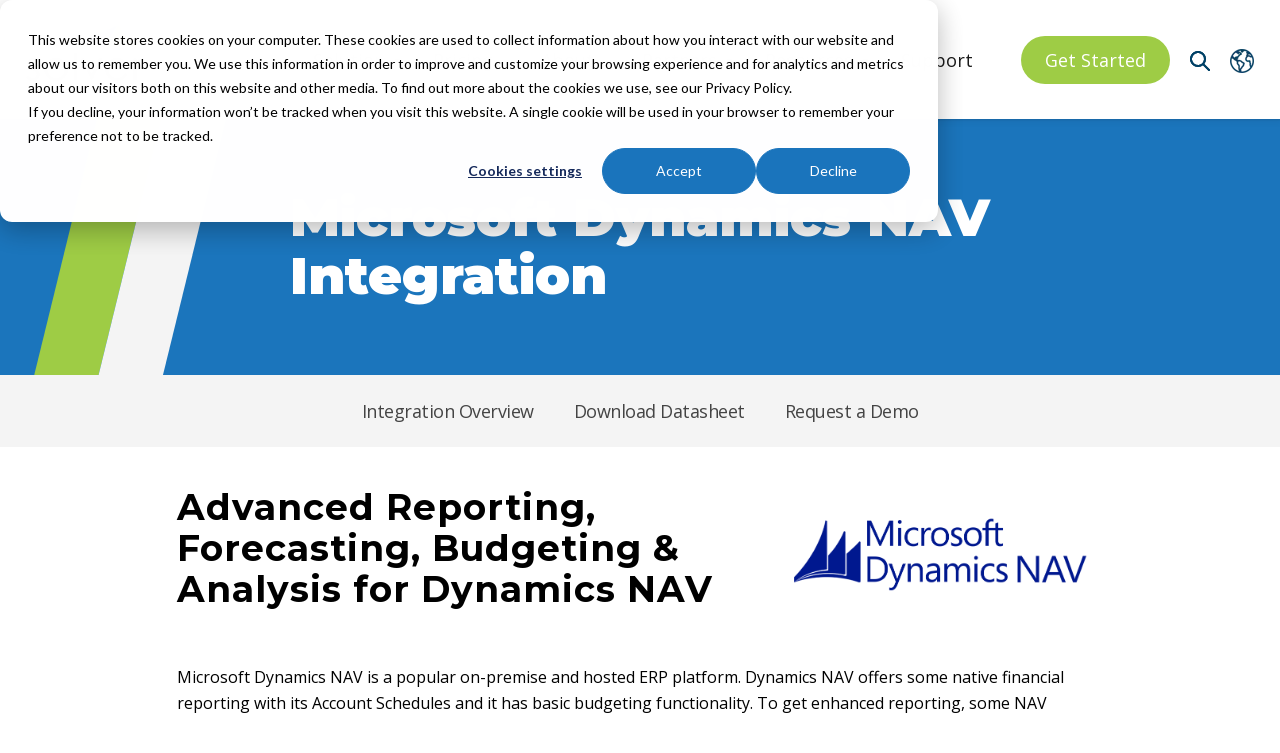

--- FILE ---
content_type: text/html; charset=UTF-8
request_url: https://www.solverglobal.com/integrations/microsoft-dynamics-nav
body_size: 18134
content:
<!doctype html><html lang="en" class="child_theme"><head>
		<meta charset="utf-8">
    <link rel="preconnect" href="https://cdnjs.cloudflare.com">
    <link rel="preconnect" href="https://fonts.googleapis.com">
    <link rel="preconnect" href="https://fonts.gstatic.com" crossorigin>
    <link rel="preload" as="style" href="https://fonts.googleapis.com/css2?family=Montserrat:ital,wght@0,100..900;1,100..900&amp;family=Open+Sans:ital,wght@0,300..800;1,300..800&amp;display=swap">
    <link rel="preload" as="style" href="https://fonts.googleapis.com/css2?family=Oswald:wght@200;300;400;500;600;700&amp;family=Roboto:ital,wght@0,100;0,300;0,400;0,500;0,700;1,100;1,300;1,400;1,500&amp;display=swap">
    <link rel="preload" as="style" href="https://fonts.googleapis.com/css2?family=Lato&amp;display=swap">
    <link href="https://fonts.googleapis.com/css2?family=Montserrat:ital,wght@0,100..900;1,100..900&amp;family=Open+Sans:ital,wght@0,300..800;1,300..800&amp;display=swap" rel="stylesheet">
		<title>Solver + NAV | xFP&amp;A Integration</title>
		<link rel="shortcut icon" href="https://www.solverglobal.com/hubfs/solver_icon_kite_favicon-1.png">
		<meta name="description" content="Connect your business data to Solver with our advanced planning, reporting, budgeting, and analysis solution for Microsoft Dynamics NAV.">
		
		


		
		 
		
		
		
		
		
		
		
		<meta name="viewport" content="width=device-width, initial-scale=1">

    <script src="/hs/hsstatic/jquery-libs/static-1.1/jquery/jquery-1.7.1.js"></script>
<script>hsjQuery = window['jQuery'];</script>
    <meta property="og:description" content="Connect your business data to Solver with our advanced planning, reporting, budgeting, and analysis solution for Microsoft Dynamics NAV.">
    <meta property="og:title" content="Solver + NAV | xFP&amp;A Integration">
    <meta name="twitter:description" content="Connect your business data to Solver with our advanced planning, reporting, budgeting, and analysis solution for Microsoft Dynamics NAV.">
    <meta name="twitter:title" content="Solver + NAV | xFP&amp;A Integration">

    

    
  <script id="hs-search-input__valid-content-types" type="application/json">
      [
        "SITE_PAGE",
        "LANDING_PAGE",
        "BLOG_POST",
        "LISTING_PAGE"
      ]
  </script>


  <script id="hs-search-input__valid-content-types" type="application/json">
    [
      
        "SITE_PAGE",
      
        "LANDING_PAGE",
      
        "BLOG_POST",
      
        "LISTING_PAGE",
      
        "KNOWLEDGE_ARTICLE",
      
        "HS_CASE_STUDY"
      
    ]
  </script>


  <link rel="”preload”" href="https://www.solverglobal.com/hubfs/strip-bg.svg">

    <style>
a.cta_button{-moz-box-sizing:content-box !important;-webkit-box-sizing:content-box !important;box-sizing:content-box !important;vertical-align:middle}.hs-breadcrumb-menu{list-style-type:none;margin:0px 0px 0px 0px;padding:0px 0px 0px 0px}.hs-breadcrumb-menu-item{float:left;padding:10px 0px 10px 10px}.hs-breadcrumb-menu-divider:before{content:'›';padding-left:10px}.hs-featured-image-link{border:0}.hs-featured-image{float:right;margin:0 0 20px 20px;max-width:50%}@media (max-width: 568px){.hs-featured-image{float:none;margin:0;width:100%;max-width:100%}}.hs-screen-reader-text{clip:rect(1px, 1px, 1px, 1px);height:1px;overflow:hidden;position:absolute !important;width:1px}
</style>

<link rel="stylesheet" href="https://www.solverglobal.com/hubfs/hub_generated/template_assets/1/146786364754/1768587514984/template_main.min.css">
<link rel="stylesheet" href="https://cdnjs.cloudflare.com/ajax/libs/font-awesome/6.2.1/css/all.min.css">
<link rel="stylesheet" href="https://www.solverglobal.com/hubfs/hub_generated/template_assets/1/146787728668/1768591750789/template_theme-overrides.min.css">
<link rel="stylesheet" href="https://fonts.googleapis.com/css2?family=Oswald:wght@200;300;400;500;600;700&amp;family=Roboto:ital,wght@0,100;0,300;0,400;0,500;0,700;1,100;1,300;1,400;1,500&amp;display=swap">
<link rel="stylesheet" href="https://fonts.googleapis.com/css2?family=Lato&amp;display=swap">
<link rel="stylesheet" href="https://www.solverglobal.com/hubfs/hub_generated/template_assets/1/146787198244/1768946620883/template_child.min.css">
<link rel="stylesheet" href="https://www.solverglobal.com/hubfs/hub_generated/template_assets/1/172662538859/1768178814945/template_sb-templates.min.css">
<link rel="stylesheet" href="https://www.solverglobal.com/hubfs/hub_generated/module_assets/1/169031612570/1754685827063/module_top-utility-bar.min.css">
<link rel="stylesheet" href="https://www.solverglobal.com/hubfs/hub_generated/module_assets/1/153331984787/1766460079359/module_header-module-2024.min.css">
<link rel="stylesheet" href="https://7052064.fs1.hubspotusercontent-na1.net/hubfs/7052064/hub_generated/module_assets/1/-2712622/1767988287563/module_search_input.min.css">
<link rel="stylesheet" href="https://www.solverglobal.com/hubfs/hub_generated/module_assets/1/177460588664/1742745276258/module_Subnavigation_Menu_-_Horizontal.min.css">
<link rel="stylesheet" href="https://7052064.fs1.hubspotusercontent-na1.net/hubfs/7052064/hub_generated/module_assets/1/-35056501883/1767988286026/module_video.min.css">

  <style>
    #oembed_container-module_17444028592784 .oembed_custom-thumbnail_icon svg {
      fill: #ffffff;
    }
  </style>

<link rel="stylesheet" href="https://www.solverglobal.com/hubfs/hub_generated/module_assets/1/173270438463/1742745272183/module_button.min.css">

<style>
  #hs_cos_wrapper_widget_1743725616710 .button-wrapper { text-align:CENTER; }

</style>

<link rel="stylesheet" href="https://www.solverglobal.com/hubfs/hub_generated/module_assets/1/147020921180/1755222485835/module_content-with-background.min.css">

<style>


  
  
  #modal_module_17280661799553_ind1 .popup_modal_box{
    background: rgba(255, 255, 255, 1.0);
  }
  
  

  
</style>

 
<style>
  .accordion_wrap.module_17280661799553,
  .module_17280661799553 ,
  .module_17280661799553{
    
  }

  
</style>

 
<style>

  

  

  

  

  
  .module_17280661799553 *:not(a[class]):not(input):not(.hs-input):not(option):not(.popup_modal *){
    color: rgba(255, 255, 255, 1.0);
  }
  
</style>

 
<style>
  
</style>


<style>
  


</style>

<link rel="stylesheet" href="https://www.solverglobal.com/hubfs/hub_generated/module_assets/1/153196838029/1765764810507/module_footer-2024.min.css">
<style>
  @font-face {
    font-family: "Roboto";
    font-weight: 400;
    font-style: normal;
    font-display: swap;
    src: url("/_hcms/googlefonts/Roboto/regular.woff2") format("woff2"), url("/_hcms/googlefonts/Roboto/regular.woff") format("woff");
  }
  @font-face {
    font-family: "Roboto";
    font-weight: 400;
    font-style: normal;
    font-display: swap;
    src: url("/_hcms/googlefonts/Roboto/regular.woff2") format("woff2"), url("/_hcms/googlefonts/Roboto/regular.woff") format("woff");
  }
  @font-face {
    font-family: "Roboto";
    font-weight: 700;
    font-style: normal;
    font-display: swap;
    src: url("/_hcms/googlefonts/Roboto/700.woff2") format("woff2"), url("/_hcms/googlefonts/Roboto/700.woff") format("woff");
  }
  @font-face {
    font-family: "Montserrat";
    font-weight: 400;
    font-style: normal;
    font-display: swap;
    src: url("/_hcms/googlefonts/Montserrat/regular.woff2") format("woff2"), url("/_hcms/googlefonts/Montserrat/regular.woff") format("woff");
  }
  @font-face {
    font-family: "Montserrat";
    font-weight: 700;
    font-style: normal;
    font-display: swap;
    src: url("/_hcms/googlefonts/Montserrat/700.woff2") format("woff2"), url("/_hcms/googlefonts/Montserrat/700.woff") format("woff");
  }
  @font-face {
    font-family: "Oswald";
    font-weight: 500;
    font-style: normal;
    font-display: swap;
    src: url("/_hcms/googlefonts/Oswald/500.woff2") format("woff2"), url("/_hcms/googlefonts/Oswald/500.woff") format("woff");
  }
  @font-face {
    font-family: "Oswald";
    font-weight: 400;
    font-style: normal;
    font-display: swap;
    src: url("/_hcms/googlefonts/Oswald/regular.woff2") format("woff2"), url("/_hcms/googlefonts/Oswald/regular.woff") format("woff");
  }
  @font-face {
    font-family: "Oswald";
    font-weight: 700;
    font-style: normal;
    font-display: swap;
    src: url("/_hcms/googlefonts/Oswald/700.woff2") format("woff2"), url("/_hcms/googlefonts/Oswald/700.woff") format("woff");
  }
  @font-face {
    font-family: "Open Sans";
    font-weight: 400;
    font-style: normal;
    font-display: swap;
    src: url("/_hcms/googlefonts/Open_Sans/regular.woff2") format("woff2"), url("/_hcms/googlefonts/Open_Sans/regular.woff") format("woff");
  }
  @font-face {
    font-family: "Open Sans";
    font-weight: 700;
    font-style: normal;
    font-display: swap;
    src: url("/_hcms/googlefonts/Open_Sans/700.woff2") format("woff2"), url("/_hcms/googlefonts/Open_Sans/700.woff") format("woff");
  }
</style>

<!-- Editor Styles -->
<style id="hs_editor_style" type="text/css">
.dnd_area-row-0-force-full-width-section > .row-fluid {
  max-width: none !important;
}
.dnd_area-row-1-force-full-width-section > .row-fluid {
  max-width: none !important;
}
.dnd_area-row-4-force-full-width-section > .row-fluid {
  max-width: none !important;
}
.dnd_area-row-6-max-width-section-centering > .row-fluid {
  max-width: 1200px !important;
  margin-left: auto !important;
  margin-right: auto !important;
}
.module_17436197353623-flexbox-positioning {
  display: -ms-flexbox !important;
  -ms-flex-direction: column !important;
  -ms-flex-align: center !important;
  -ms-flex-pack: start;
  display: flex !important;
  flex-direction: column !important;
  align-items: center !important;
  justify-content: flex-start;
}
.module_17436197353623-flexbox-positioning > div {
  max-width: 100%;
  flex-shrink: 0 !important;
}
.widget_1756353252222-flexbox-positioning {
  display: -ms-flexbox !important;
  -ms-flex-direction: column !important;
  -ms-flex-align: center !important;
  -ms-flex-pack: start;
  display: flex !important;
  flex-direction: column !important;
  align-items: center !important;
  justify-content: flex-start;
}
.widget_1756353252222-flexbox-positioning > div {
  max-width: 100%;
  flex-shrink: 0 !important;
}
.module_175635331681210-flexbox-positioning {
  display: -ms-flexbox !important;
  -ms-flex-direction: column !important;
  -ms-flex-align: start !important;
  -ms-flex-pack: start;
  display: flex !important;
  flex-direction: column !important;
  align-items: flex-start !important;
  justify-content: flex-start;
}
.module_175635331681210-flexbox-positioning > div {
  max-width: 100%;
  flex-shrink: 0 !important;
}
.module_17563533168126-flexbox-positioning {
  display: -ms-flexbox !important;
  -ms-flex-direction: column !important;
  -ms-flex-align: center !important;
  -ms-flex-pack: start;
  display: flex !important;
  flex-direction: column !important;
  align-items: center !important;
  justify-content: flex-start;
}
.module_17563533168126-flexbox-positioning > div {
  max-width: 100%;
  flex-shrink: 0 !important;
}
/* HubSpot Non-stacked Media Query Styles */
@media (min-width:768px) {
  .dnd_area-row-2-vertical-alignment > .row-fluid {
    display: -ms-flexbox !important;
    -ms-flex-direction: row;
    display: flex !important;
    flex-direction: row;
  }
  .dnd_area-row-3-vertical-alignment > .row-fluid {
    display: -ms-flexbox !important;
    -ms-flex-direction: row;
    display: flex !important;
    flex-direction: row;
  }
  .dnd_area-row-6-vertical-alignment > .row-fluid {
    display: -ms-flexbox !important;
    -ms-flex-direction: row;
    display: flex !important;
    flex-direction: row;
  }
  .cell_1743619797605-vertical-alignment {
    display: -ms-flexbox !important;
    -ms-flex-direction: column !important;
    -ms-flex-pack: center !important;
    display: flex !important;
    flex-direction: column !important;
    justify-content: center !important;
  }
  .cell_1743619797605-vertical-alignment > div {
    flex-shrink: 0 !important;
  }
  .cell_1743619797605-row-0-vertical-alignment > .row-fluid {
    display: -ms-flexbox !important;
    -ms-flex-direction: row;
    display: flex !important;
    flex-direction: row;
  }
  .cell_17436202834363-vertical-alignment {
    display: -ms-flexbox !important;
    -ms-flex-direction: column !important;
    -ms-flex-pack: center !important;
    display: flex !important;
    flex-direction: column !important;
    justify-content: center !important;
  }
  .cell_17436202834363-vertical-alignment > div {
    flex-shrink: 0 !important;
  }
  .cell_1743620283436-vertical-alignment {
    display: -ms-flexbox !important;
    -ms-flex-direction: column !important;
    -ms-flex-pack: center !important;
    display: flex !important;
    flex-direction: column !important;
    justify-content: center !important;
  }
  .cell_1743620283436-vertical-alignment > div {
    flex-shrink: 0 !important;
  }
  .cell_17444028592782-vertical-alignment {
    display: -ms-flexbox !important;
    -ms-flex-direction: column !important;
    -ms-flex-pack: center !important;
    display: flex !important;
    flex-direction: column !important;
    justify-content: center !important;
  }
  .cell_17444028592782-vertical-alignment > div {
    flex-shrink: 0 !important;
  }
  .cell_1744402859278-vertical-alignment {
    display: -ms-flexbox !important;
    -ms-flex-direction: column !important;
    -ms-flex-pack: center !important;
    display: flex !important;
    flex-direction: column !important;
    justify-content: center !important;
  }
  .cell_1744402859278-vertical-alignment > div {
    flex-shrink: 0 !important;
  }
  .cell_17563533168124-vertical-alignment {
    display: -ms-flexbox !important;
    -ms-flex-direction: column !important;
    -ms-flex-pack: center !important;
    display: flex !important;
    flex-direction: column !important;
    justify-content: center !important;
  }
  .cell_17563533168124-vertical-alignment > div {
    flex-shrink: 0 !important;
  }
  .cell_17563533168123-vertical-alignment {
    display: -ms-flexbox !important;
    -ms-flex-direction: column !important;
    -ms-flex-pack: center !important;
    display: flex !important;
    flex-direction: column !important;
    justify-content: center !important;
  }
  .cell_17563533168123-vertical-alignment > div {
    flex-shrink: 0 !important;
  }
}
/* HubSpot Styles (default) */
.dnd_area-row-2-padding {
  padding-top: 0px !important;
  padding-bottom: 0px !important;
  padding-left: 0px !important;
  padding-right: 0px !important;
}
.dnd_area-row-3-padding {
  padding-top: 30px !important;
  padding-bottom: 30px !important;
  padding-left: 32px !important;
  padding-right: 32px !important;
}
.dnd_area-row-3-background-layers {
  background-image: linear-gradient(rgba(244, 244, 244, 1), rgba(244, 244, 244, 1)) !important;
  background-position: left top !important;
  background-size: auto !important;
  background-repeat: no-repeat !important;
}
.dnd_area-row-5-padding {
  padding-bottom: 40px !important;
}
.dnd_area-row-5-background-layers {
  background-image: linear-gradient(rgba(239, 248, 253, 1), rgba(239, 248, 253, 1)) !important;
  background-position: left top !important;
  background-size: auto !important;
  background-repeat: no-repeat !important;
}
.dnd_area-row-6-padding {
  padding-top: 70px !important;
  padding-bottom: 0px !important;
}
.dnd_area-row-6-hidden {
  display: block !important;
}
.dnd_area-row-7-background-layers {
  background-image: url('https://www.solverglobal.com/hubfs/Solver_November_2023/Images/Blue-Banner-Wave-Group-1450-1.png') !important;
  background-position: center center !important;
  background-size: cover !important;
  background-repeat: no-repeat !important;
}
.cell_1743619797605-padding {
  padding-top: 0px !important;
  padding-bottom: 0px !important;
  padding-left: 15px !important;
  padding-right: 15px !important;
}
.cell_1743619797605-row-0-padding {
  padding-top: 40px !important;
  padding-bottom: 40px !important;
}
.cell_17436202834363-padding {
  padding-left: 0px !important;
  padding-right: 0px !important;
}
.cell_1743620283436-padding {
  padding-left: 0px !important;
  padding-right: 0px !important;
}
.cell_17444028592782-padding {
  padding-left: 15px !important;
  padding-right: 15px !important;
}
.cell_17563533168124-padding {
  padding-left: 30px !important;
  padding-right: 0px !important;
}
.cell_17563533168123-margin {
  margin-top: 20px !important;
}
.cell_17563533168123-padding {
  padding-left: 0px !important;
  padding-right: 30px !important;
}
/* HubSpot Styles (mobile) */
@media (max-width: 767px) {
  .dnd_area-row-6-padding {
    padding-top: 0px !important;
    padding-bottom: 0px !important;
  }
  .cell_17563533168124-margin {
    margin-bottom: 20px !important;
  }
  .cell_17563533168124-padding {
    padding-bottom: 20px !important;
    padding-left: 0px !important;
  }
  .cell_17563533168123-margin {
    margin-bottom: 11px !important;
  }
  .cell_17563533168123-padding {
    padding-right: 0px !important;
  }
}
</style>
    

    
<!--  Added by GoogleAnalytics integration -->
<script>
var _hsp = window._hsp = window._hsp || [];
_hsp.push(['addPrivacyConsentListener', function(consent) { if (consent.allowed || (consent.categories && consent.categories.analytics)) {
  (function(i,s,o,g,r,a,m){i['GoogleAnalyticsObject']=r;i[r]=i[r]||function(){
  (i[r].q=i[r].q||[]).push(arguments)},i[r].l=1*new Date();a=s.createElement(o),
  m=s.getElementsByTagName(o)[0];a.async=1;a.src=g;m.parentNode.insertBefore(a,m)
})(window,document,'script','//www.google-analytics.com/analytics.js','ga');
  ga('create','UA-171847-1','auto');
  ga('send','pageview');
}}]);
</script>

<!-- /Added by GoogleAnalytics integration -->

<!--  Added by GoogleAnalytics4 integration -->
<script>
var _hsp = window._hsp = window._hsp || [];
window.dataLayer = window.dataLayer || [];
function gtag(){dataLayer.push(arguments);}

var useGoogleConsentModeV2 = true;
var waitForUpdateMillis = 1000;


if (!window._hsGoogleConsentRunOnce) {
  window._hsGoogleConsentRunOnce = true;

  gtag('consent', 'default', {
    'ad_storage': 'denied',
    'analytics_storage': 'denied',
    'ad_user_data': 'denied',
    'ad_personalization': 'denied',
    'wait_for_update': waitForUpdateMillis
  });

  if (useGoogleConsentModeV2) {
    _hsp.push(['useGoogleConsentModeV2'])
  } else {
    _hsp.push(['addPrivacyConsentListener', function(consent){
      var hasAnalyticsConsent = consent && (consent.allowed || (consent.categories && consent.categories.analytics));
      var hasAdsConsent = consent && (consent.allowed || (consent.categories && consent.categories.advertisement));

      gtag('consent', 'update', {
        'ad_storage': hasAdsConsent ? 'granted' : 'denied',
        'analytics_storage': hasAnalyticsConsent ? 'granted' : 'denied',
        'ad_user_data': hasAdsConsent ? 'granted' : 'denied',
        'ad_personalization': hasAdsConsent ? 'granted' : 'denied'
      });
    }]);
  }
}

gtag('js', new Date());
gtag('set', 'developer_id.dZTQ1Zm', true);
gtag('config', 'G-574Q5H54FH');
</script>
<script async src="https://www.googletagmanager.com/gtag/js?id=G-574Q5H54FH"></script>

<!-- /Added by GoogleAnalytics4 integration -->

<!--  Added by GoogleTagManager integration -->
<script>
var _hsp = window._hsp = window._hsp || [];
window.dataLayer = window.dataLayer || [];
function gtag(){dataLayer.push(arguments);}

var useGoogleConsentModeV2 = true;
var waitForUpdateMillis = 1000;



var hsLoadGtm = function loadGtm() {
    if(window._hsGtmLoadOnce) {
      return;
    }

    if (useGoogleConsentModeV2) {

      gtag('set','developer_id.dZTQ1Zm',true);

      gtag('consent', 'default', {
      'ad_storage': 'denied',
      'analytics_storage': 'denied',
      'ad_user_data': 'denied',
      'ad_personalization': 'denied',
      'wait_for_update': waitForUpdateMillis
      });

      _hsp.push(['useGoogleConsentModeV2'])
    }

    (function(w,d,s,l,i){w[l]=w[l]||[];w[l].push({'gtm.start':
    new Date().getTime(),event:'gtm.js'});var f=d.getElementsByTagName(s)[0],
    j=d.createElement(s),dl=l!='dataLayer'?'&l='+l:'';j.async=true;j.src=
    'https://www.googletagmanager.com/gtm.js?id='+i+dl;f.parentNode.insertBefore(j,f);
    })(window,document,'script','dataLayer','GTM-TG3842HC');

    window._hsGtmLoadOnce = true;
};

_hsp.push(['addPrivacyConsentListener', function(consent){
  if(consent.allowed || (consent.categories && consent.categories.analytics)){
    hsLoadGtm();
  }
}]);

</script>

<!-- /Added by GoogleTagManager integration -->

    <link rel="canonical" href="https://www.solverglobal.com/integrations/microsoft-dynamics-nav">

<meta name="google-site-verification" content="_hVmyzqUzp6yQ60AKK4jHO1Xil2OJlJVtfhwy6u90t4"> 

<script type="text/javascript">
    (function(c,l,a,r,i,t,y){
        c[a]=c[a]||function(){(c[a].q=c[a].q||[]).push(arguments)};
        t=l.createElement(r);t.async=1;t.src="https://www.clarity.ms/tag/"+i;
        y=l.getElementsByTagName(r)[0];y.parentNode.insertBefore(t,y);
    })(window, document, "clarity", "script", "so3os7xxt0");
</script>





<meta property="og:image" content="https://www.solverglobal.com/hubfs/Microsoft-Dynamics-NAV.png">
<meta property="og:image:width" content="777">
<meta property="og:image:height" content="200">

<meta name="twitter:image" content="https://www.solverglobal.com/hubfs/Microsoft-Dynamics-NAV.png">


<meta property="og:url" content="https://www.solverglobal.com/integrations/microsoft-dynamics-nav">
<meta name="twitter:card" content="summary_large_image">
<meta http-equiv="content-language" content="en">






		
	<meta name="generator" content="HubSpot"></head>
	<body class="no-utility-bar">
<!--  Added by GoogleTagManager integration -->
<noscript><iframe src="https://www.googletagmanager.com/ns.html?id=GTM-TG3842HC" height="0" width="0" style="display:none;visibility:hidden"></iframe></noscript>

<!-- /Added by GoogleTagManager integration -->

		<div class="body-wrapper   hs-content-id-189060279811 hs-site-page page ">
            
            
            <div id="hs_cos_wrapper_module_17171296466072" class="hs_cos_wrapper hs_cos_wrapper_widget hs_cos_wrapper_type_module" style="" data-hs-cos-general-type="widget" data-hs-cos-type="module">







<div class="otr-header-wrappr header toputlity_bar">
    <div class="header-wrappr primary-section">
        <div class="top-header">
            <div class="page-center">
                <div class="top-nav-wrap">
                    
                    
                    
                    
                    <nav class="sub_menu test">
                        <span id="hs_cos_wrapper_module_17171296466072_" class="hs_cos_wrapper hs_cos_wrapper_widget hs_cos_wrapper_type_simple_menu" style="" data-hs-cos-general-type="widget" data-hs-cos-type="simple_menu"><div id="hs_menu_wrapper_module_17171296466072_" class="hs-menu-wrapper active-branch flyouts hs-menu-flow-horizontal" role="navigation" data-sitemap-name="" data-menu-id="" aria-label="Navigation Menu">
 <ul role="menu">
  <li class="hs-menu-item hs-menu-depth-1 hs-item-has-children" role="none"><a href="javascript:void(0);" aria-haspopup="true" aria-expanded="false" role="menuitem" target="_self"><span class="regions_main "> North America</span></a>
   <ul role="menu" class="hs-menu-children-wrapper">
    <li class="hs-menu-item hs-menu-depth-2" role="none"><a href="javascript:void(0);" role="menuitem" target="_self"><span class="regions " lan_data="en" region_data="North America">North America</span></a></li>
    <li class="hs-menu-item hs-menu-depth-2" role="none"><a href="javascript:void(0);" role="menuitem" target="_self"><span class="regions " lan_data="en" region_data="APAC">APAC</span></a></li>
    <li class="hs-menu-item hs-menu-depth-2" role="none"><a href="javascript:void(0);" role="menuitem" target="_self"><span class="regions " lan_data="en" region_data="EMEA">EMEA</span></a></li>
    <li class="hs-menu-item hs-menu-depth-2" role="none"><a href="javascript:void(0);" role="menuitem" target="_self"><span class="regions " lan_data="es" region_data="LATAM">LATAM</span></a></li>
   </ul></li>
 </ul>
</div></span>
                        
                       <span class="button_group_main"> <div class="button_groups_wp">
                            
                            <div class="button_groups north_america">
                                
                            </div>
                           
                            
                            <div class="button_groups apac">
                                
                            </div>
                           
                            
                            <div class="button_groups emea">
                                
                            </div>
                           
                            
                            <div class="button_groups latam">
                                
                            </div>
                           
                            
                        </div> </span>
                    </nav>
                </div>
            </div>
        </div>
    </div>
</div></div>
            
            
            <div data-global-resource-path="Solver_November_2023/templates/partials/header-2024.html"><div class="header_wrap headerutility_sc">
    <div id="hs_cos_wrapper_module_170548459264448" class="hs_cos_wrapper hs_cos_wrapper_widget hs_cos_wrapper_type_module" style="" data-hs-cos-general-type="widget" data-hs-cos-type="module">









<div class="otr-header-wrappr header">
  <svg style="display: none">
    <defs>
      <g id="down-caret" width="18" height="18" viewbox="0 0 18 18" version="1.1" xmlns="http://www.w3.org/2000/svg" xmlns:xlink="http://www.w3.org/1999/xlink" xml:space="preserve" xmlns:serif="http://www.serif.com/" style="fill-rule:evenodd;clip-rule:evenodd;stroke-linejoin:round;stroke-miterlimit:2;">
        <g>
          <path d="M10.028,10.028C7.982,12.074 4.665,12.074 2.619,10.028C0.573,7.982 0.573,4.665 2.619,2.619C4.665,0.573 7.982,0.573 10.028,2.619C12.074,4.665 12.074,7.982 10.028,10.028ZM9.803,1.043C9.457,0.814 9.087,0.619 8.702,0.463C8.325,0.31 7.93,0.193 7.53,0.116C7.133,0.039 6.728,0 6.323,0C5.919,0 5.513,0.039 5.117,0.116C4.716,0.193 4.322,0.31 3.944,0.463C3.56,0.619 3.189,0.814 2.843,1.043C2.488,1.277 2.155,1.549 1.852,1.852C1.549,2.155 1.277,2.488 1.043,2.843C0.814,3.189 0.619,3.56 0.463,3.944C0.31,4.322 0.193,4.716 0.116,5.117C0.039,5.513 0,5.919 0,6.323C0,6.728 0.039,7.133 0.116,7.53C0.193,7.93 0.31,8.325 0.463,8.702C0.619,9.087 0.814,9.457 1.043,9.803C1.277,10.158 1.549,10.492 1.852,10.794C2.155,11.097 2.488,11.37 2.843,11.604C3.189,11.833 3.56,12.027 3.944,12.183C4.322,12.336 4.716,12.453 5.117,12.531C5.513,12.608 5.919,12.646 6.323,12.646C6.728,12.646 7.133,12.608 7.53,12.531C7.93,12.453 8.325,12.336 8.702,12.183C9.087,12.027 9.457,11.833 9.803,11.604C9.998,11.476 10.185,11.336 10.365,11.186L11.617,12.437L11.554,12.5C11.339,12.715 11.339,13.068 11.554,13.284L16.109,17.838C16.325,18.054 16.677,18.054 16.893,17.838L17.838,16.893C18.054,16.677 18.054,16.325 17.838,16.109L13.284,11.554C13.068,11.339 12.715,11.339 12.5,11.554L12.437,11.617L11.186,10.365C11.336,10.185 11.476,9.998 11.604,9.803C11.833,9.457 12.027,9.087 12.183,8.702C12.336,8.325 12.453,7.93 12.531,7.53C12.608,7.133 12.646,6.728 12.646,6.323C12.646,5.919 12.608,5.513 12.531,5.117C12.453,4.716 12.336,4.322 12.183,3.944C12.027,3.56 11.833,3.189 11.604,2.843C11.37,2.488 11.097,2.155 10.794,1.852C10.492,1.549 10.158,1.277 9.803,1.043Z" style="fill:rgb(27,117,188);" />
        </g>
      </g>

      <g id="searchbox-icon" width="18" height="18" viewbox="0 0 18 18" version="1.1" xmlns="http://www.w3.org/2000/svg" xmlns:xlink="http://www.w3.org/1999/xlink" xml:space="preserve" xmlns:serif="http://www.serif.com/" style="fill-rule:evenodd;clip-rule:evenodd;stroke-linejoin:round;stroke-miterlimit:2;">
        <g>
          <path d="M10.028,10.028C7.982,12.074 4.665,12.074 2.619,10.028C0.573,7.982 0.573,4.665 2.619,2.619C4.665,0.573 7.982,0.573 10.028,2.619C12.074,4.665 12.074,7.982 10.028,10.028ZM9.803,1.043C9.457,0.814 9.087,0.619 8.702,0.463C8.325,0.31 7.93,0.193 7.53,0.116C7.133,0.039 6.728,0 6.323,0C5.919,0 5.513,0.039 5.117,0.116C4.716,0.193 4.322,0.31 3.944,0.463C3.56,0.619 3.189,0.814 2.843,1.043C2.488,1.277 2.155,1.549 1.852,1.852C1.549,2.155 1.277,2.488 1.043,2.843C0.814,3.189 0.619,3.56 0.463,3.944C0.31,4.322 0.193,4.716 0.116,5.117C0.039,5.513 0,5.919 0,6.323C0,6.728 0.039,7.133 0.116,7.53C0.193,7.93 0.31,8.325 0.463,8.702C0.619,9.087 0.814,9.457 1.043,9.803C1.277,10.158 1.549,10.492 1.852,10.794C2.155,11.097 2.488,11.37 2.843,11.604C3.189,11.833 3.56,12.027 3.944,12.183C4.322,12.336 4.716,12.453 5.117,12.531C5.513,12.608 5.919,12.646 6.323,12.646C6.728,12.646 7.133,12.608 7.53,12.531C7.93,12.453 8.325,12.336 8.702,12.183C9.087,12.027 9.457,11.833 9.803,11.604C9.998,11.476 10.185,11.336 10.365,11.186L11.617,12.437L11.554,12.5C11.339,12.715 11.339,13.068 11.554,13.284L16.109,17.838C16.325,18.054 16.677,18.054 16.893,17.838L17.838,16.893C18.054,16.677 18.054,16.325 17.838,16.109L13.284,11.554C13.068,11.339 12.715,11.339 12.5,11.554L12.437,11.617L11.186,10.365C11.336,10.185 11.476,9.998 11.604,9.803C11.833,9.457 12.027,9.087 12.183,8.702C12.336,8.325 12.453,7.93 12.531,7.53C12.608,7.133 12.646,6.728 12.646,6.323C12.646,5.919 12.608,5.513 12.531,5.117C12.453,4.716 12.336,4.322 12.183,3.944C12.027,3.56 11.833,3.189 11.604,2.843C11.37,2.488 11.097,2.155 10.794,1.852C10.492,1.549 10.158,1.277 9.803,1.043Z" style="fill:rgb(27,117,188);" />
        </g>
      </g>
    </defs>
  </svg>
  
  <div class="header-wrappr primary-section">

    <header class="mheader">
      <div class="page-center">
        <div class="main-header main-header-with-search">
          <div class="logo-wrap">
            <a href="https://www.solverglobal.com/?hsLang=en">
              
              
              
              
              <img src="https://www.solverglobal.com/hs-fs/hubfs/Solver/images/solv_logoblackpng.png?width=183&amp;height=85&amp;name=solv_logoblackpng.png" alt="solv_logoblackpng" loading="eager" width="183" height="85" srcset="https://www.solverglobal.com/hs-fs/hubfs/Solver/images/solv_logoblackpng.png?width=92&amp;height=43&amp;name=solv_logoblackpng.png 92w, https://www.solverglobal.com/hs-fs/hubfs/Solver/images/solv_logoblackpng.png?width=183&amp;height=85&amp;name=solv_logoblackpng.png 183w, https://www.solverglobal.com/hs-fs/hubfs/Solver/images/solv_logoblackpng.png?width=275&amp;height=128&amp;name=solv_logoblackpng.png 275w, https://www.solverglobal.com/hs-fs/hubfs/Solver/images/solv_logoblackpng.png?width=366&amp;height=170&amp;name=solv_logoblackpng.png 366w, https://www.solverglobal.com/hs-fs/hubfs/Solver/images/solv_logoblackpng.png?width=458&amp;height=213&amp;name=solv_logoblackpng.png 458w, https://www.solverglobal.com/hs-fs/hubfs/Solver/images/solv_logoblackpng.png?width=549&amp;height=255&amp;name=solv_logoblackpng.png 549w" sizes="(max-width: 183px) 100vw, 183px">
              
            </a>
          </div>
          
          
          <nav class="main-nav-wrap">   
            <span id="hs_cos_wrapper_module_170548459264448_" class="hs_cos_wrapper hs_cos_wrapper_widget hs_cos_wrapper_type_menu" style="" data-hs-cos-general-type="widget" data-hs-cos-type="menu"><div id="hs_menu_wrapper_module_170548459264448_" class="hs-menu-wrapper active-branch flyouts hs-menu-flow-horizontal" role="navigation" data-sitemap-name="default" data-menu-id="153210468255" aria-label="Navigation Menu">
 <ul role="menu">
  <li class="hs-menu-item hs-menu-depth-1 hs-item-has-children" role="none"><a href="https://www.solverglobal.com/xfpa-solution" aria-haspopup="true" aria-expanded="false" role="menuitem">Solution </a>
   <ul role="menu" class="hs-menu-children-wrapper">
    <li class="hs-menu-item hs-menu-depth-2 hs-item-has-children" role="none"><a href="javascript:;" role="menuitem">Core Functionality</a>
     <ul role="menu" class="hs-menu-children-wrapper">
      <li class="hs-menu-item hs-menu-depth-3" role="none"><a href="https://www.solverglobal.com/solver-copilot-ai" role="menuitem">Solver Copilot AI</a></li>
      <li class="hs-menu-item hs-menu-depth-3" role="none"><a href="https://www.solverglobal.com/products/budgeting-and-forecasting" role="menuitem">Planning</a></li>
      <li class="hs-menu-item hs-menu-depth-3" role="none"><a href="https://www.solverglobal.com/products/reporting-and-consolidations" role="menuitem">Reporting</a></li>
      <li class="hs-menu-item hs-menu-depth-3" role="none"><a href="https://www.solverglobal.com/consolidation" role="menuitem">Consolidation</a></li>
      <li class="hs-menu-item hs-menu-depth-3" role="none"><a href="https://www.solverglobal.com/products/dashboards-and-analysis" role="menuitem">Analysis</a></li>
      <li class="hs-menu-item hs-menu-depth-3" role="none"><a href="https://www.solverglobal.com/products/data-warehouse" role="menuitem">Data Warehouse</a></li>
      <li class="hs-menu-item hs-menu-depth-3" role="none"><a href="https://www.solverglobal.com/integrations" role="menuitem">Integrations</a></li>
      <li class="hs-menu-item hs-menu-depth-3" role="none"><a href="https://www.solverglobal.com/industries" role="menuitem">Industries</a></li>
      <li class="hs-menu-item hs-menu-depth-3" role="none"><a href="https://www.solverglobal.com/marketplaces-templates" role="menuitem">Template Marketplace</a></li>
      <li class="hs-menu-item hs-menu-depth-3" role="none"><a href="https://www.solverglobal.com/additional-functionality" role="menuitem">Additional Functionality</a></li>
      <li class="hs-menu-item hs-menu-depth-3" role="none"><a href="https://www.solverglobal.com/services/on-demand-training" role="menuitem">On-Demand Training</a></li>
      <li class="hs-menu-item hs-menu-depth-3" role="none"><a href="https://www.solverglobal.com/services/support" role="menuitem">Support</a></li>
     </ul></li>
    <li class="hs-menu-item hs-menu-depth-2 hs-item-has-children" role="none"><a href="javascript:;" role="menuitem">Options</a>
     <ul role="menu" class="hs-menu-children-wrapper">
      <li class="hs-menu-item hs-menu-depth-3" role="none"><a href="https://www.solverglobal.com/quickstart" role="menuitem">Rapid Deployment</a></li>
      <li class="hs-menu-item hs-menu-depth-3" role="none"><a href="https://www.solverglobal.com/services/consulting" role="menuitem">Consulting</a></li>
      <li class="hs-menu-item hs-menu-depth-3" role="none"><a href="https://www.solverglobal.com/services/training" role="menuitem">Instructor-Led Training</a></li>
     </ul></li>
   </ul></li>
  <li class="hs-menu-item hs-menu-depth-1" role="none"><a href="https://www.solverglobal.com/pricing" role="menuitem">Pricing</a></li>
  <li class="hs-menu-item hs-menu-depth-1" role="none"><a href="https://www.solverglobal.com/company" role="menuitem">About</a></li>
  <li class="hs-menu-item hs-menu-depth-1 hs-item-has-children" role="none"><a href="https://www.solverglobal.com/partners" aria-haspopup="true" aria-expanded="false" role="menuitem">Partners</a>
   <ul role="menu" class="hs-menu-children-wrapper">
    <li class="hs-menu-item hs-menu-depth-2" role="none"><a href="https://www.solverglobal.com/find-partner" role="menuitem">Find a Partner</a></li>
    <li class="hs-menu-item hs-menu-depth-2" role="none"><a href="https://www.solverglobal.com/partners/become-a-partner" role="menuitem">Become a Partner</a></li>
    <li class="hs-menu-item hs-menu-depth-2" role="none"><a href="https://www.solverglobal.com/integrations" role="menuitem">Integrations</a></li>
    <li class="hs-menu-item hs-menu-depth-2" role="none"><a href="https://solver.allbound.com/" role="menuitem" target="_blank" rel="noopener">Partner Portal</a></li>
   </ul></li>
  <li class="hs-menu-item hs-menu-depth-1 hs-item-has-children" role="none"><a href="https://www.solverglobal.com/resources" aria-haspopup="true" aria-expanded="false" role="menuitem">Resources</a>
   <ul role="menu" class="hs-menu-children-wrapper">
    <li class="hs-menu-item hs-menu-depth-2" role="none"><a href="https://www.solverglobal.com/resources?topic=all-topic&amp;type=Events&amp;region=all-region" role="menuitem">Events</a></li>
    <li class="hs-menu-item hs-menu-depth-2" role="none"><a href="/ascend" role="menuitem">ASCEND Conference</a></li>
    <li class="hs-menu-item hs-menu-depth-2" role="none"><a href="https://www.solverglobal.com/resources/customer-stories" role="menuitem">Customer Stories</a></li>
    <li class="hs-menu-item hs-menu-depth-2" role="none"><a href="https://www.solverglobal.com/solver-suite-tour" role="menuitem">Solver Product Tour</a></li>
    <li class="hs-menu-item hs-menu-depth-2" role="none"><a href="https://www.solverglobal.com/solver-copilot-tour" role="menuitem">Solver Copilot Tour</a></li>
    <li class="hs-menu-item hs-menu-depth-2" role="none"><a href="https://www.solverglobal.com/resources" role="menuitem">Resources</a></li>
    <li class="hs-menu-item hs-menu-depth-2" role="none"><a href="https://support.solverglobal.com/hc/en-us/community/topics" role="menuitem" target="_blank" rel="noopener">Community</a></li>
    <li class="hs-menu-item hs-menu-depth-2" role="none"><a href="https://www.solverglobal.com/blog/glossary" role="menuitem">Glossary</a></li>
    <li class="hs-menu-item hs-menu-depth-2" role="none"><a href="https://www.solverglobal.com/blog" role="menuitem">Blog</a></li>
   </ul></li>
  <li class="hs-menu-item hs-menu-depth-1" role="none"><a href="https://support.solverglobal.com/hc/en-us" role="menuitem">Support</a></li>
  <li class="hs-menu-item hs-menu-depth-1" role="none"><a href="https://www.solverglobal.com/sales-inquiries" role="menuitem">Get Started</a></li>
 </ul>
</div></span>
            <div class="serachbx_icon">
              <svg>
                <use href="#down-caret"></use>
              </svg>
            </div>
          </nav>
          
          
          
          
          
          
          
          
            <div class="header-2025-search">
              <svg class="header-2025-search-toggle" tabindex="0" width="20" height="20" viewbox="0 0 500 500" fill="none" xmlns="http://www.w3.org/2000/svg">
              <g clip-path="url(#clip0_7_16)">
                <path d="M493.334 457.986L357.063 321.715C388.158 281.63 402.81 231.201 398.037 180.694C393.263 130.187 369.424 83.3962 331.369 49.8456C293.315 16.2949 243.906 -1.4943 193.199 0.0984137C142.491 1.69113 94.2965 22.5461 58.4228 58.4188C22.5491 94.2915 1.69274 142.486 0.098591 193.193C-1.49556 243.901 16.2923 293.31 49.8418 331.365C83.3914 369.42 130.181 393.261 180.688 398.036C231.196 402.811 281.624 388.16 321.711 357.066L457.982 493.338C460.304 495.659 463.059 497.5 466.092 498.756C469.125 500.012 472.375 500.659 475.658 500.659C478.94 500.659 482.191 500.012 485.224 498.756C488.256 497.5 491.012 495.659 493.333 493.338C495.654 491.016 497.497 488.261 498.753 485.228C500.009 482.195 500.656 478.944 500.656 475.662C500.656 472.379 500.009 469.128 498.753 466.096C497.497 463.063 495.655 460.307 493.334 457.986ZM199.793 348.921C170.297 348.921 141.464 340.175 116.939 323.789C92.414 307.402 73.2992 284.111 62.0115 256.861C50.7239 229.61 47.7704 199.625 53.5247 170.696C59.2789 141.767 73.4823 115.194 94.3389 94.3378C115.195 73.4813 141.768 59.2779 170.697 53.5238C199.626 47.7696 229.611 50.7231 256.862 62.0108C284.112 73.2985 307.403 92.4133 323.79 116.938C340.176 141.463 348.922 170.296 348.922 199.792C348.875 239.329 333.149 277.234 305.192 305.191C277.235 333.148 239.33 348.875 199.793 348.921Z" fill="#004166" />
                <path d="M493.334 457.986L357.063 321.715C388.158 281.63 402.81 231.201 398.037 180.694C393.263 130.187 369.424 83.3962 331.369 49.8456C293.315 16.2949 243.906 -1.4943 193.199 0.0984137C142.491 1.69113 94.2965 22.5461 58.4228 58.4188C22.5491 94.2915 1.69274 142.486 0.098591 193.193C-1.49556 243.901 16.2923 293.31 49.8418 331.365C83.3914 369.42 130.181 393.261 180.688 398.036C231.196 402.811 281.624 388.16 321.711 357.066L457.982 493.338C460.304 495.659 463.059 497.5 466.092 498.756C469.125 500.012 472.375 500.659 475.658 500.659C478.94 500.659 482.191 500.012 485.224 498.756C488.256 497.5 491.012 495.659 493.333 493.338C495.654 491.016 497.497 488.261 498.753 485.228C500.009 482.195 500.656 478.944 500.656 475.662C500.656 472.379 500.009 469.128 498.753 466.096C497.497 463.063 495.655 460.307 493.334 457.986ZM199.793 348.921C170.297 348.921 141.464 340.175 116.939 323.789C92.414 307.402 73.2992 284.111 62.0115 256.861C50.7239 229.61 47.7704 199.625 53.5247 170.696C59.2789 141.767 73.4823 115.194 94.3389 94.3378C115.195 73.4813 141.768 59.2779 170.697 53.5238C199.626 47.7696 229.611 50.7231 256.862 62.0108C284.112 73.2985 307.403 92.4133 323.79 116.938C340.176 141.463 348.922 170.296 348.922 199.792C348.875 239.329 333.149 277.234 305.192 305.191C277.235 333.148 239.33 348.875 199.793 348.921Z" fill="#004166" />
              </g>
              <defs>
                <clippath id="clip0_7_16">
                  <rect width="500" height="500" fill="white" />
                </clippath>
              </defs>
            </svg>
              <div class="hs-search-field">
                <div class="hs-search-field__bar">
                  <form data-hs-do-not-collect="true" action="/hs-search-results">
                    <input type="text" class="hs-search-field__input" name="term" autocomplete="off" aria-label="Search" placeholder="Search topic...">

                    <input type="hidden" name="type" value="SITE_PAGE">
                    <input type="hidden" name="type" value="LANDING_PAGE">
                    <input type="hidden" name="type" value="BLOG_POST">
                    <input type="hidden" name="type" value="LISTING_PAGE">
                  </form>
                </div>
                <ul class="hs-search-field__suggestions"></ul>
            </div>
            </div>
            <div class="header-2025-language-switcher">
              <style>#weglot-switcher-1 { display: none !important; }</style>
              
              <img src="https://www.solverglobal.com/hs-fs/hubfs/Solver_November_2023/Images/icon-globe-2.png?width=24&amp;height=24&amp;name=icon-globe-2.png" alt="Globe" width="24" height="24" loading="eager" srcset="https://www.solverglobal.com/hs-fs/hubfs/Solver_November_2023/Images/icon-globe-2.png?width=12&amp;height=12&amp;name=icon-globe-2.png 12w, https://www.solverglobal.com/hs-fs/hubfs/Solver_November_2023/Images/icon-globe-2.png?width=24&amp;height=24&amp;name=icon-globe-2.png 24w, https://www.solverglobal.com/hs-fs/hubfs/Solver_November_2023/Images/icon-globe-2.png?width=36&amp;height=36&amp;name=icon-globe-2.png 36w, https://www.solverglobal.com/hs-fs/hubfs/Solver_November_2023/Images/icon-globe-2.png?width=48&amp;height=48&amp;name=icon-globe-2.png 48w, https://www.solverglobal.com/hs-fs/hubfs/Solver_November_2023/Images/icon-globe-2.png?width=60&amp;height=60&amp;name=icon-globe-2.png 60w, https://www.solverglobal.com/hs-fs/hubfs/Solver_November_2023/Images/icon-globe-2.png?width=72&amp;height=72&amp;name=icon-globe-2.png 72w" sizes="(max-width: 24px) 100vw, 24px">
              <div class="header-2025-language-dropdown">
                
                  <a href="/?hsLang=en&amp;lang=en&amp;regionMenu=North%20America">English (NA)</a>
                  <a href="/?hsLang=en&amp;lang=en&amp;regionMenu=EMEA">English (EMEA)</a>
                  <a href="/?hsLang=en&amp;lang=en&amp;regionMenu=APAC">English (APAC)</a>
                
                
                  <div tabindex="0" onclick="Weglot.switchTo('es');document.querySelector('.regions[region_data=&quot;LATAM&quot;]').click();">Spanish</div>
                
                <div tabindex="0" onclick="Weglot.switchTo('fr');document.querySelector('.regions[region_data=&quot;EMEA&quot;]').click();">French</div>
                <div tabindex="0" onclick="Weglot.switchTo('de');document.querySelector('.regions[region_data=&quot;EMEA&quot;]').click();">German</div>
                <div tabindex="0" onclick="Weglot.switchTo('it');document.querySelector('.regions[region_data=&quot;EMEA&quot;]').click();">Italian</div>
                <div tabindex="0" onclick="Weglot.switchTo('pt');document.querySelector('.regions[region_data=&quot;LATAM&quot;]').click();">Portuguese</div>
                <div tabindex="0" onclick="Weglot.switchTo('da');document.querySelector('.regions[region_data=&quot;EMEA&quot;]').click();">Danish</div>
                <div tabindex="0" onclick="Weglot.switchTo('no');document.querySelector('.regions[region_data=&quot;EMEA&quot;]').click();">Norwegian</div>
              </div>
            </div>
          <div class="serachbx_icon resp_search">
            <svg>
              <use href="#searchbox-icon"></use>
            </svg>
          </div>
          <div class="trigger" tabindex="0">
            <span aria-label="Menu" aria-hidden="false" rel="nofollow">
              <span class="av-hamburger">
                <span class="av-hamburger-box">
                  <span class="av-hamburger-inner"></span>
                </span>
              </span>
            </span>
          </div>

          <div class="av-burger-overlay">
            <div class="av-burger-overlay-scroll">
              <div class="av-burger-overlay-inner">
              </div>
            </div>
            <div class="av-burger-overlay-bg"></div>
          </div>
        </div>
      </div>
    </header>
  </div>
</div>
<!-- <div class="header-space">

</div> -->

<script type="text/javascript">
  window._menu_data = [
    
    {
      menu_id: 153210468255,
      menu_field: {"activeBranch":false,"activeNode":false,"blogNode":false,"categoryId":null,"children":[{"activeBranch":false,"activeNode":false,"blogNode":false,"categoryId":1,"children":[{"activeBranch":false,"activeNode":false,"blogNode":false,"categoryId":null,"children":[{"activeBranch":false,"activeNode":false,"blogNode":false,"categoryId":1,"children":[],"contentGroupId":null,"contentType":"site_page","errorMessage":null,"guid":null,"isDeleted":false,"isNonLinkingNode":false,"isPublished":true,"label":"Solver Copilot AI","level":3,"linkTarget":null,"live":true,"nodeType":2,"pageId":183134379550,"pageTitle":"Solver Copilot AI","parentGuid":null,"slug":"solver-copilot-ai","state":"PUBLISHED_OR_SCHEDULED","subcategory":"site_page","topLevelAncestorGuid":null,"url":"https://www.solverglobal.com/solver-copilot-ai","urlParamStr":"","urlWithoutAnchor":"https://www.solverglobal.com/solver-copilot-ai"},{"activeBranch":false,"activeNode":false,"blogNode":false,"categoryId":1,"children":[],"contentGroupId":null,"contentType":"site_page","errorMessage":null,"guid":null,"isDeleted":false,"isNonLinkingNode":false,"isPublished":true,"label":"Planning","level":3,"linkTarget":null,"live":true,"nodeType":2,"pageId":147351127440,"pageTitle":"Budgeting and Forecasting – Solver","parentGuid":null,"slug":"products/budgeting-and-forecasting","state":"PUBLISHED_OR_SCHEDULED","subcategory":"site_page","topLevelAncestorGuid":null,"url":"https://www.solverglobal.com/products/budgeting-and-forecasting","urlParamStr":"","urlWithoutAnchor":"https://www.solverglobal.com/products/budgeting-and-forecasting"},{"activeBranch":false,"activeNode":false,"blogNode":false,"categoryId":1,"children":[],"contentGroupId":null,"contentType":"site_page","errorMessage":null,"guid":null,"isDeleted":false,"isNonLinkingNode":false,"isPublished":true,"label":"Reporting","level":3,"linkTarget":null,"live":true,"nodeType":2,"pageId":147756131231,"pageTitle":"Reporting – Solver","parentGuid":null,"slug":"products/reporting-and-consolidations","state":"PUBLISHED_OR_SCHEDULED","subcategory":"site_page","topLevelAncestorGuid":null,"url":"https://www.solverglobal.com/products/reporting-and-consolidations","urlParamStr":"","urlWithoutAnchor":"https://www.solverglobal.com/products/reporting-and-consolidations"},{"activeBranch":false,"activeNode":false,"blogNode":false,"categoryId":1,"children":[],"contentGroupId":null,"contentType":"site_page","errorMessage":null,"guid":null,"isDeleted":false,"isNonLinkingNode":false,"isPublished":true,"label":"Consolidation","level":3,"linkTarget":null,"live":true,"nodeType":2,"pageId":176856135039,"pageTitle":"Consolidation - Solver","parentGuid":null,"slug":"consolidation","state":"PUBLISHED_OR_SCHEDULED","subcategory":"site_page","topLevelAncestorGuid":null,"url":"https://www.solverglobal.com/consolidation","urlParamStr":"","urlWithoutAnchor":"https://www.solverglobal.com/consolidation"},{"activeBranch":false,"activeNode":false,"blogNode":false,"categoryId":1,"children":[],"contentGroupId":null,"contentType":"site_page","errorMessage":null,"guid":null,"isDeleted":false,"isNonLinkingNode":false,"isPublished":true,"label":"Analysis","level":3,"linkTarget":null,"live":true,"nodeType":2,"pageId":189874169475,"pageTitle":"Analysis – Solver","parentGuid":null,"slug":"products/dashboards-and-analysis","state":"PUBLISHED_OR_SCHEDULED","subcategory":"site_page","topLevelAncestorGuid":null,"url":"https://www.solverglobal.com/products/dashboards-and-analysis","urlParamStr":"","urlWithoutAnchor":"https://www.solverglobal.com/products/dashboards-and-analysis"},{"activeBranch":false,"activeNode":false,"blogNode":false,"categoryId":1,"children":[],"contentGroupId":null,"contentType":"site_page","errorMessage":null,"guid":null,"isDeleted":false,"isNonLinkingNode":false,"isPublished":true,"label":"Data Warehouse","level":3,"linkTarget":null,"live":true,"nodeType":2,"pageId":147555562326,"pageTitle":"Data Warehouse – Solver","parentGuid":null,"slug":"products/data-warehouse","state":"PUBLISHED_OR_SCHEDULED","subcategory":"site_page","topLevelAncestorGuid":null,"url":"https://www.solverglobal.com/products/data-warehouse","urlParamStr":"","urlWithoutAnchor":"https://www.solverglobal.com/products/data-warehouse"},{"activeBranch":false,"activeNode":false,"blogNode":false,"categoryId":1,"children":[],"contentGroupId":null,"contentType":"site_page","errorMessage":null,"guid":null,"isDeleted":false,"isNonLinkingNode":false,"isPublished":true,"label":"Integrations","level":3,"linkTarget":null,"live":true,"nodeType":2,"pageId":146998318977,"pageTitle":"Integrations – Solver","parentGuid":null,"slug":"integrations","state":"PUBLISHED_OR_SCHEDULED","subcategory":"site_page","topLevelAncestorGuid":null,"url":"https://www.solverglobal.com/integrations","urlParamStr":"","urlWithoutAnchor":"https://www.solverglobal.com/integrations"},{"activeBranch":false,"activeNode":false,"blogNode":false,"categoryId":1,"children":[],"contentGroupId":null,"contentType":"site_page","errorMessage":null,"guid":null,"isDeleted":false,"isNonLinkingNode":false,"isPublished":true,"label":"Industries","level":3,"linkTarget":null,"live":true,"nodeType":2,"pageId":147754656391,"pageTitle":"Industries – Solver","parentGuid":null,"slug":"industries","state":"PUBLISHED_OR_SCHEDULED","subcategory":"site_page","topLevelAncestorGuid":null,"url":"https://www.solverglobal.com/industries","urlParamStr":"","urlWithoutAnchor":"https://www.solverglobal.com/industries"},{"activeBranch":false,"activeNode":false,"blogNode":false,"categoryId":1,"children":[],"contentGroupId":null,"contentType":"site_page","errorMessage":null,"guid":null,"isDeleted":false,"isNonLinkingNode":false,"isPublished":true,"label":"Template Marketplace","level":3,"linkTarget":null,"live":true,"nodeType":2,"pageId":151845500964,"pageTitle":"Solver Marketplaces - Solver","parentGuid":null,"slug":"marketplaces-templates","state":"PUBLISHED_OR_SCHEDULED","subcategory":"site_page","topLevelAncestorGuid":null,"url":"https://www.solverglobal.com/marketplaces-templates","urlParamStr":"","urlWithoutAnchor":"https://www.solverglobal.com/marketplaces-templates"},{"activeBranch":false,"activeNode":false,"blogNode":false,"categoryId":1,"children":[],"contentGroupId":null,"contentType":"site_page","errorMessage":null,"guid":null,"isDeleted":false,"isNonLinkingNode":false,"isPublished":true,"label":"Additional Functionality","level":3,"linkTarget":null,"live":true,"nodeType":2,"pageId":183116971841,"pageTitle":"Additional Functionality","parentGuid":null,"slug":"additional-functionality","state":"PUBLISHED_OR_SCHEDULED","subcategory":"site_page","topLevelAncestorGuid":null,"url":"https://www.solverglobal.com/additional-functionality","urlParamStr":"","urlWithoutAnchor":"https://www.solverglobal.com/additional-functionality"},{"activeBranch":false,"activeNode":false,"blogNode":false,"categoryId":1,"children":[],"contentGroupId":null,"contentType":"site_page","errorMessage":null,"guid":null,"isDeleted":false,"isNonLinkingNode":false,"isPublished":true,"label":"On-Demand Training","level":3,"linkTarget":null,"live":true,"nodeType":2,"pageId":154454424442,"pageTitle":"Solver On-Demand Training Courses – Solver","parentGuid":null,"slug":"services/on-demand-training","state":"PUBLISHED_OR_SCHEDULED","subcategory":"site_page","topLevelAncestorGuid":null,"url":"https://www.solverglobal.com/services/on-demand-training","urlParamStr":"","urlWithoutAnchor":"https://www.solverglobal.com/services/on-demand-training"},{"activeBranch":false,"activeNode":false,"blogNode":false,"categoryId":1,"children":[],"contentGroupId":null,"contentType":"site_page","errorMessage":null,"guid":null,"isDeleted":false,"isNonLinkingNode":false,"isPublished":true,"label":"Support","level":3,"linkTarget":null,"live":true,"nodeType":2,"pageId":146817631270,"pageTitle":"Solver Support – Solver","parentGuid":null,"slug":"services/support","state":"PUBLISHED_OR_SCHEDULED","subcategory":"site_page","topLevelAncestorGuid":null,"url":"https://www.solverglobal.com/services/support","urlParamStr":"","urlWithoutAnchor":"https://www.solverglobal.com/services/support"}],"contentGroupId":null,"contentType":null,"errorMessage":null,"guid":null,"isDeleted":false,"isNonLinkingNode":false,"isPublished":true,"label":"Core Functionality","level":2,"linkTarget":null,"live":true,"nodeType":3,"pageId":null,"pageTitle":null,"parentGuid":null,"slug":null,"state":null,"subcategory":null,"topLevelAncestorGuid":null,"url":"","urlParamStr":"","urlWithoutAnchor":""},{"activeBranch":false,"activeNode":false,"blogNode":false,"categoryId":null,"children":[{"activeBranch":false,"activeNode":false,"blogNode":false,"categoryId":1,"children":[],"contentGroupId":null,"contentType":"site_page","errorMessage":null,"guid":null,"isDeleted":false,"isNonLinkingNode":false,"isPublished":true,"label":"Rapid Deployment","level":3,"linkTarget":null,"live":true,"nodeType":2,"pageId":147715942763,"pageTitle":"Quickstart – Solver","parentGuid":null,"slug":"quickstart","state":"PUBLISHED_OR_SCHEDULED","subcategory":"site_page","topLevelAncestorGuid":null,"url":"https://www.solverglobal.com/quickstart","urlParamStr":"","urlWithoutAnchor":"https://www.solverglobal.com/quickstart"},{"activeBranch":false,"activeNode":false,"blogNode":false,"categoryId":1,"children":[],"contentGroupId":null,"contentType":"site_page","errorMessage":null,"guid":null,"isDeleted":false,"isNonLinkingNode":false,"isPublished":true,"label":"Consulting","level":3,"linkTarget":null,"live":true,"nodeType":2,"pageId":146813843498,"pageTitle":"Professional Services – Solver","parentGuid":null,"slug":"services/consulting","state":"PUBLISHED_OR_SCHEDULED","subcategory":"site_page","topLevelAncestorGuid":null,"url":"https://www.solverglobal.com/services/consulting","urlParamStr":"","urlWithoutAnchor":"https://www.solverglobal.com/services/consulting"},{"activeBranch":false,"activeNode":false,"blogNode":false,"categoryId":1,"children":[],"contentGroupId":null,"contentType":"site_page","errorMessage":null,"guid":null,"isDeleted":false,"isNonLinkingNode":false,"isPublished":true,"label":"Instructor-Led Training","level":3,"linkTarget":null,"live":true,"nodeType":2,"pageId":146944758695,"pageTitle":"Solver Training Courses – Solver","parentGuid":null,"slug":"services/training","state":"PUBLISHED_OR_SCHEDULED","subcategory":"site_page","topLevelAncestorGuid":null,"url":"https://www.solverglobal.com/services/training","urlParamStr":"","urlWithoutAnchor":"https://www.solverglobal.com/services/training"}],"contentGroupId":null,"contentType":null,"errorMessage":null,"guid":null,"isDeleted":false,"isNonLinkingNode":false,"isPublished":true,"label":"Options","level":2,"linkTarget":null,"live":true,"nodeType":3,"pageId":null,"pageTitle":null,"parentGuid":null,"slug":null,"state":null,"subcategory":null,"topLevelAncestorGuid":null,"url":"","urlParamStr":"","urlWithoutAnchor":""}],"contentGroupId":null,"contentType":"site_page","errorMessage":null,"guid":null,"isDeleted":false,"isNonLinkingNode":false,"isPublished":true,"label":"Solution ","level":1,"linkTarget":null,"live":true,"nodeType":2,"pageId":189874169507,"pageTitle":"xFP&A Solution Suite – Solver","parentGuid":null,"slug":"xfpa-solution","state":"PUBLISHED_OR_SCHEDULED","subcategory":"site_page","topLevelAncestorGuid":null,"url":"https://www.solverglobal.com/xfpa-solution","urlParamStr":"","urlWithoutAnchor":"https://www.solverglobal.com/xfpa-solution"},{"activeBranch":false,"activeNode":false,"blogNode":false,"categoryId":1,"children":[],"contentGroupId":null,"contentType":"site_page","errorMessage":null,"guid":null,"isDeleted":false,"isNonLinkingNode":false,"isPublished":true,"label":"Pricing","level":1,"linkTarget":null,"live":true,"nodeType":2,"pageId":166673873332,"pageTitle":"Pricing – Solver","parentGuid":null,"slug":"pricing","state":"PUBLISHED_OR_SCHEDULED","subcategory":"site_page","topLevelAncestorGuid":null,"url":"https://www.solverglobal.com/pricing","urlParamStr":"","urlWithoutAnchor":"https://www.solverglobal.com/pricing"},{"activeBranch":false,"activeNode":false,"blogNode":false,"categoryId":1,"children":[],"contentGroupId":null,"contentType":"site_page","errorMessage":null,"guid":null,"isDeleted":false,"isNonLinkingNode":false,"isPublished":true,"label":"About","level":1,"linkTarget":null,"live":true,"nodeType":2,"pageId":147553879858,"pageTitle":"Company – Solver","parentGuid":null,"slug":"company","state":"PUBLISHED_OR_SCHEDULED","subcategory":"site_page","topLevelAncestorGuid":null,"url":"https://www.solverglobal.com/company","urlParamStr":"","urlWithoutAnchor":"https://www.solverglobal.com/company"},{"activeBranch":false,"activeNode":false,"blogNode":false,"categoryId":1,"children":[{"activeBranch":false,"activeNode":false,"blogNode":false,"categoryId":1,"children":[],"contentGroupId":null,"contentType":"site_page","errorMessage":null,"guid":null,"isDeleted":false,"isNonLinkingNode":false,"isPublished":true,"label":"Find a Partner","level":2,"linkTarget":null,"live":true,"nodeType":2,"pageId":152303913053,"pageTitle":"Find A Partner","parentGuid":null,"slug":"find-partner","state":"PUBLISHED_OR_SCHEDULED","subcategory":"site_page","topLevelAncestorGuid":null,"url":"https://www.solverglobal.com/find-partner","urlParamStr":"","urlWithoutAnchor":"https://www.solverglobal.com/find-partner"},{"activeBranch":false,"activeNode":false,"blogNode":false,"categoryId":1,"children":[],"contentGroupId":null,"contentType":"site_page","errorMessage":null,"guid":null,"isDeleted":false,"isNonLinkingNode":false,"isPublished":true,"label":"Become a Partner","level":2,"linkTarget":null,"live":true,"nodeType":2,"pageId":147396289429,"pageTitle":"Become A Partner","parentGuid":null,"slug":"partners/become-a-partner","state":"PUBLISHED_OR_SCHEDULED","subcategory":"site_page","topLevelAncestorGuid":null,"url":"https://www.solverglobal.com/partners/become-a-partner","urlParamStr":"","urlWithoutAnchor":"https://www.solverglobal.com/partners/become-a-partner"},{"activeBranch":false,"activeNode":false,"blogNode":false,"categoryId":1,"children":[],"contentGroupId":null,"contentType":"site_page","errorMessage":null,"guid":null,"isDeleted":false,"isNonLinkingNode":false,"isPublished":true,"label":"Integrations","level":2,"linkTarget":null,"live":true,"nodeType":2,"pageId":146998318977,"pageTitle":"Integrations – Solver","parentGuid":null,"slug":"integrations","state":"PUBLISHED_OR_SCHEDULED","subcategory":"site_page","topLevelAncestorGuid":null,"url":"https://www.solverglobal.com/integrations","urlParamStr":"","urlWithoutAnchor":"https://www.solverglobal.com/integrations"},{"activeBranch":false,"activeNode":false,"blogNode":false,"categoryId":null,"children":[],"contentGroupId":null,"contentType":null,"errorMessage":null,"guid":null,"isDeleted":false,"isNonLinkingNode":false,"isPublished":true,"label":"Partner Portal","level":2,"linkTarget":"_blank","live":true,"nodeType":3,"pageId":null,"pageTitle":null,"parentGuid":null,"slug":null,"state":null,"subcategory":null,"topLevelAncestorGuid":null,"url":"https://solver.allbound.com/","urlParamStr":"","urlWithoutAnchor":"https://solver.allbound.com/"}],"contentGroupId":null,"contentType":"site_page","errorMessage":null,"guid":null,"isDeleted":false,"isNonLinkingNode":false,"isPublished":true,"label":"Partners","level":1,"linkTarget":null,"live":true,"nodeType":2,"pageId":147535224944,"pageTitle":"Partners – Solver","parentGuid":null,"slug":"partners","state":"PUBLISHED_OR_SCHEDULED","subcategory":"site_page","topLevelAncestorGuid":null,"url":"https://www.solverglobal.com/partners","urlParamStr":"","urlWithoutAnchor":"https://www.solverglobal.com/partners"},{"activeBranch":false,"activeNode":false,"blogNode":false,"categoryId":1,"children":[{"activeBranch":false,"activeNode":false,"blogNode":false,"categoryId":1,"children":[],"contentGroupId":null,"contentType":"site_page","errorMessage":null,"guid":null,"isDeleted":false,"isNonLinkingNode":false,"isPublished":true,"label":"Events","level":2,"linkTarget":null,"live":true,"nodeType":2,"pageId":172865736594,"pageTitle":"Resource Listing Page","parentGuid":null,"slug":"resources","state":"PUBLISHED_OR_SCHEDULED","subcategory":"site_page","topLevelAncestorGuid":null,"url":"https://www.solverglobal.com/resources?topic=all-topic&type=Events&region=all-region","urlParamStr":"?topic=all-topic&type=Events&region=all-region","urlWithoutAnchor":"https://www.solverglobal.com/resources?topic=all-topic&type=Events&region=all-region?topic=all-topic&type=Events&region=all-region"},{"activeBranch":false,"activeNode":false,"blogNode":false,"categoryId":null,"children":[],"contentGroupId":null,"contentType":null,"errorMessage":null,"guid":null,"isDeleted":false,"isNonLinkingNode":false,"isPublished":true,"label":"ASCEND Conference","level":2,"linkTarget":null,"live":true,"nodeType":3,"pageId":null,"pageTitle":null,"parentGuid":null,"slug":null,"state":null,"subcategory":null,"topLevelAncestorGuid":null,"url":"/ascend","urlParamStr":"","urlWithoutAnchor":"/ascend"},{"activeBranch":false,"activeNode":false,"blogNode":false,"categoryId":1,"children":[],"contentGroupId":null,"contentType":"site_page","errorMessage":null,"guid":null,"isDeleted":false,"isNonLinkingNode":false,"isPublished":true,"label":"Customer Stories","level":2,"linkTarget":null,"live":true,"nodeType":2,"pageId":152437382478,"pageTitle":"Customer Stories","parentGuid":null,"slug":"resources/customer-stories","state":"PUBLISHED_OR_SCHEDULED","subcategory":"site_page","topLevelAncestorGuid":null,"url":"https://www.solverglobal.com/resources/customer-stories","urlParamStr":"","urlWithoutAnchor":"https://www.solverglobal.com/resources/customer-stories"},{"activeBranch":false,"activeNode":false,"blogNode":false,"categoryId":1,"children":[],"contentGroupId":null,"contentType":"site_page","errorMessage":null,"guid":null,"isDeleted":false,"isNonLinkingNode":false,"isPublished":true,"label":"Solver Product Tour","level":2,"linkTarget":null,"live":true,"nodeType":2,"pageId":191181142405,"pageTitle":"2025 - Solver Suite Video Tour","parentGuid":null,"slug":"solver-suite-tour","state":"PUBLISHED_OR_SCHEDULED","subcategory":"site_page","topLevelAncestorGuid":null,"url":"https://www.solverglobal.com/solver-suite-tour","urlParamStr":"","urlWithoutAnchor":"https://www.solverglobal.com/solver-suite-tour"},{"activeBranch":false,"activeNode":false,"blogNode":false,"categoryId":1,"children":[],"contentGroupId":null,"contentType":"site_page","errorMessage":null,"guid":null,"isDeleted":false,"isNonLinkingNode":false,"isPublished":true,"label":"Solver Copilot Tour","level":2,"linkTarget":null,"live":true,"nodeType":2,"pageId":199453806734,"pageTitle":"MKT202511 Solver Copilot Tour","parentGuid":null,"slug":"solver-copilot-tour","state":"PUBLISHED_OR_SCHEDULED","subcategory":"site_page","topLevelAncestorGuid":null,"url":"https://www.solverglobal.com/solver-copilot-tour","urlParamStr":"","urlWithoutAnchor":"https://www.solverglobal.com/solver-copilot-tour"},{"activeBranch":false,"activeNode":false,"blogNode":false,"categoryId":1,"children":[],"contentGroupId":null,"contentType":"site_page","errorMessage":null,"guid":null,"isDeleted":false,"isNonLinkingNode":false,"isPublished":true,"label":"Resources","level":2,"linkTarget":null,"live":true,"nodeType":2,"pageId":172865736594,"pageTitle":"Resource Listing Page","parentGuid":null,"slug":"resources","state":"PUBLISHED_OR_SCHEDULED","subcategory":"site_page","topLevelAncestorGuid":null,"url":"https://www.solverglobal.com/resources","urlParamStr":"","urlWithoutAnchor":"https://www.solverglobal.com/resources"},{"activeBranch":false,"activeNode":false,"blogNode":false,"categoryId":null,"children":[],"contentGroupId":null,"contentType":null,"errorMessage":null,"guid":null,"isDeleted":false,"isNonLinkingNode":false,"isPublished":true,"label":"Community","level":2,"linkTarget":"_blank","live":true,"nodeType":3,"pageId":null,"pageTitle":null,"parentGuid":null,"slug":null,"state":null,"subcategory":null,"topLevelAncestorGuid":null,"url":"https://support.solverglobal.com/hc/en-us/community/topics","urlParamStr":"","urlWithoutAnchor":"https://support.solverglobal.com/hc/en-us/community/topics"},{"activeBranch":false,"activeNode":false,"blogNode":true,"categoryId":3,"children":[],"contentGroupId":153597931799,"contentType":"blog","errorMessage":null,"guid":null,"isDeleted":false,"isNonLinkingNode":false,"isPublished":true,"label":"Glossary","level":2,"linkTarget":null,"live":true,"nodeType":1,"pageId":null,"pageTitle":"Glossary","parentGuid":null,"slug":"blog/glossary","state":"PUBLISHED","subcategory":null,"topLevelAncestorGuid":null,"url":"https://www.solverglobal.com/blog/glossary","urlParamStr":"","urlWithoutAnchor":"https://www.solverglobal.com/blog/glossary"},{"activeBranch":false,"activeNode":false,"blogNode":true,"categoryId":3,"children":[],"contentGroupId":153574234209,"contentType":"blog","errorMessage":null,"guid":null,"isDeleted":false,"isNonLinkingNode":false,"isPublished":true,"label":"Blog","level":2,"linkTarget":null,"live":true,"nodeType":1,"pageId":null,"pageTitle":"Solver Blog","parentGuid":null,"slug":"blog","state":"PUBLISHED","subcategory":null,"topLevelAncestorGuid":null,"url":"https://www.solverglobal.com/blog","urlParamStr":"","urlWithoutAnchor":"https://www.solverglobal.com/blog"}],"contentGroupId":null,"contentType":"site_page","errorMessage":null,"guid":null,"isDeleted":false,"isNonLinkingNode":false,"isPublished":true,"label":"Resources","level":1,"linkTarget":null,"live":true,"nodeType":2,"pageId":172865736594,"pageTitle":"Resource Listing Page","parentGuid":null,"slug":"resources","state":"PUBLISHED_OR_SCHEDULED","subcategory":"site_page","topLevelAncestorGuid":null,"url":"https://www.solverglobal.com/resources","urlParamStr":"","urlWithoutAnchor":"https://www.solverglobal.com/resources"},{"activeBranch":false,"activeNode":false,"blogNode":false,"categoryId":null,"children":[],"contentGroupId":null,"contentType":null,"errorMessage":null,"guid":null,"isDeleted":false,"isNonLinkingNode":false,"isPublished":true,"label":"Support","level":1,"linkTarget":null,"live":true,"nodeType":3,"pageId":null,"pageTitle":null,"parentGuid":null,"slug":null,"state":null,"subcategory":null,"topLevelAncestorGuid":null,"url":"https://support.solverglobal.com/hc/en-us","urlParamStr":"","urlWithoutAnchor":"https://support.solverglobal.com/hc/en-us"},{"activeBranch":false,"activeNode":false,"blogNode":false,"categoryId":1,"children":[],"contentGroupId":null,"contentType":"site_page","errorMessage":null,"guid":null,"isDeleted":false,"isNonLinkingNode":false,"isPublished":true,"label":"Get Started","level":1,"linkTarget":null,"live":true,"nodeType":2,"pageId":147382307686,"pageTitle":"Sales Inquiry","parentGuid":null,"slug":"sales-inquiries","state":"PUBLISHED_OR_SCHEDULED","subcategory":"site_page","topLevelAncestorGuid":null,"url":"https://www.solverglobal.com/sales-inquiries","urlParamStr":"","urlWithoutAnchor":"https://www.solverglobal.com/sales-inquiries"}],"contentGroupId":null,"contentType":null,"errorMessage":null,"guid":null,"isDeleted":false,"isNonLinkingNode":false,"isPublished":true,"label":null,"level":0,"linkTarget":null,"live":true,"nodeType":3,"pageId":null,"pageTitle":null,"parentGuid":null,"slug":null,"state":null,"subcategory":null,"topLevelAncestorGuid":null,"url":null,"urlParamStr":"","urlWithoutAnchor":"null"},
      select_region: "north_america",
    },
    
    {
      menu_id: 158093515886,
      menu_field: {"activeBranch":false,"activeNode":false,"blogNode":false,"categoryId":null,"children":[{"activeBranch":false,"activeNode":false,"blogNode":false,"categoryId":1,"children":[{"activeBranch":false,"activeNode":false,"blogNode":false,"categoryId":null,"children":[{"activeBranch":false,"activeNode":false,"blogNode":false,"categoryId":1,"children":[],"contentGroupId":null,"contentType":"site_page","errorMessage":null,"guid":null,"isDeleted":false,"isNonLinkingNode":false,"isPublished":true,"label":"Planning","level":3,"linkTarget":null,"live":true,"nodeType":2,"pageId":147351127440,"pageTitle":"Budgeting and Forecasting – Solver","parentGuid":null,"slug":"products/budgeting-and-forecasting","state":"PUBLISHED_OR_SCHEDULED","subcategory":"site_page","topLevelAncestorGuid":null,"url":"https://www.solverglobal.com/products/budgeting-and-forecasting","urlParamStr":"","urlWithoutAnchor":"https://www.solverglobal.com/products/budgeting-and-forecasting"},{"activeBranch":false,"activeNode":false,"blogNode":false,"categoryId":1,"children":[],"contentGroupId":null,"contentType":"site_page","errorMessage":null,"guid":null,"isDeleted":false,"isNonLinkingNode":false,"isPublished":true,"label":"Reporting","level":3,"linkTarget":null,"live":true,"nodeType":2,"pageId":147756131231,"pageTitle":"Reporting – Solver","parentGuid":null,"slug":"products/reporting-and-consolidations","state":"PUBLISHED_OR_SCHEDULED","subcategory":"site_page","topLevelAncestorGuid":null,"url":"https://www.solverglobal.com/products/reporting-and-consolidations","urlParamStr":"","urlWithoutAnchor":"https://www.solverglobal.com/products/reporting-and-consolidations"},{"activeBranch":false,"activeNode":false,"blogNode":false,"categoryId":1,"children":[],"contentGroupId":null,"contentType":"site_page","errorMessage":null,"guid":null,"isDeleted":false,"isNonLinkingNode":false,"isPublished":true,"label":"Consolidation","level":3,"linkTarget":null,"live":true,"nodeType":2,"pageId":176856135039,"pageTitle":"Consolidation - Solver","parentGuid":null,"slug":"consolidation","state":"PUBLISHED_OR_SCHEDULED","subcategory":"site_page","topLevelAncestorGuid":null,"url":"https://www.solverglobal.com/consolidation","urlParamStr":"","urlWithoutAnchor":"https://www.solverglobal.com/consolidation"},{"activeBranch":false,"activeNode":false,"blogNode":false,"categoryId":1,"children":[],"contentGroupId":null,"contentType":"site_page","errorMessage":null,"guid":null,"isDeleted":false,"isNonLinkingNode":false,"isPublished":true,"label":"Analysis","level":3,"linkTarget":null,"live":true,"nodeType":2,"pageId":189874169475,"pageTitle":"Analysis – Solver","parentGuid":null,"slug":"products/dashboards-and-analysis","state":"PUBLISHED_OR_SCHEDULED","subcategory":"site_page","topLevelAncestorGuid":null,"url":"https://www.solverglobal.com/products/dashboards-and-analysis","urlParamStr":"","urlWithoutAnchor":"https://www.solverglobal.com/products/dashboards-and-analysis"},{"activeBranch":false,"activeNode":false,"blogNode":false,"categoryId":1,"children":[],"contentGroupId":null,"contentType":"site_page","errorMessage":null,"guid":null,"isDeleted":false,"isNonLinkingNode":false,"isPublished":true,"label":"Data Warehouse","level":3,"linkTarget":null,"live":true,"nodeType":2,"pageId":147555562326,"pageTitle":"Data Warehouse – Solver","parentGuid":null,"slug":"products/data-warehouse","state":"PUBLISHED_OR_SCHEDULED","subcategory":"site_page","topLevelAncestorGuid":null,"url":"https://www.solverglobal.com/products/data-warehouse","urlParamStr":"","urlWithoutAnchor":"https://www.solverglobal.com/products/data-warehouse"},{"activeBranch":false,"activeNode":false,"blogNode":false,"categoryId":1,"children":[],"contentGroupId":null,"contentType":"site_page","errorMessage":null,"guid":null,"isDeleted":false,"isNonLinkingNode":false,"isPublished":true,"label":"Integrations","level":3,"linkTarget":null,"live":true,"nodeType":2,"pageId":146998318977,"pageTitle":"Integrations – Solver","parentGuid":null,"slug":"integrations","state":"PUBLISHED_OR_SCHEDULED","subcategory":"site_page","topLevelAncestorGuid":null,"url":"https://www.solverglobal.com/integrations","urlParamStr":"","urlWithoutAnchor":"https://www.solverglobal.com/integrations"},{"activeBranch":false,"activeNode":false,"blogNode":false,"categoryId":1,"children":[],"contentGroupId":null,"contentType":"site_page","errorMessage":null,"guid":null,"isDeleted":false,"isNonLinkingNode":false,"isPublished":true,"label":"Industries","level":3,"linkTarget":null,"live":true,"nodeType":2,"pageId":147754656391,"pageTitle":"Industries – Solver","parentGuid":null,"slug":"industries","state":"PUBLISHED_OR_SCHEDULED","subcategory":"site_page","topLevelAncestorGuid":null,"url":"https://www.solverglobal.com/industries","urlParamStr":"","urlWithoutAnchor":"https://www.solverglobal.com/industries"},{"activeBranch":false,"activeNode":false,"blogNode":false,"categoryId":1,"children":[],"contentGroupId":null,"contentType":"site_page","errorMessage":null,"guid":null,"isDeleted":false,"isNonLinkingNode":false,"isPublished":true,"label":"Solver Copilot AI","level":3,"linkTarget":null,"live":true,"nodeType":2,"pageId":183134379550,"pageTitle":"Solver Copilot AI","parentGuid":null,"slug":"solver-copilot-ai","state":"PUBLISHED_OR_SCHEDULED","subcategory":"site_page","topLevelAncestorGuid":null,"url":"https://www.solverglobal.com/solver-copilot-ai","urlParamStr":"","urlWithoutAnchor":"https://www.solverglobal.com/solver-copilot-ai"},{"activeBranch":false,"activeNode":false,"blogNode":false,"categoryId":1,"children":[],"contentGroupId":null,"contentType":"site_page","errorMessage":null,"guid":null,"isDeleted":false,"isNonLinkingNode":false,"isPublished":true,"label":"Additional Functionality","level":3,"linkTarget":null,"live":true,"nodeType":2,"pageId":183116971841,"pageTitle":"Additional Functionality","parentGuid":null,"slug":"additional-functionality","state":"PUBLISHED_OR_SCHEDULED","subcategory":"site_page","topLevelAncestorGuid":null,"url":"https://www.solverglobal.com/additional-functionality","urlParamStr":"","urlWithoutAnchor":"https://www.solverglobal.com/additional-functionality"},{"activeBranch":false,"activeNode":false,"blogNode":false,"categoryId":1,"children":[],"contentGroupId":null,"contentType":"site_page","errorMessage":null,"guid":null,"isDeleted":false,"isNonLinkingNode":false,"isPublished":true,"label":"Template Marketplace","level":3,"linkTarget":null,"live":true,"nodeType":2,"pageId":151845500964,"pageTitle":"Solver Marketplaces - Solver","parentGuid":null,"slug":"marketplaces-templates","state":"PUBLISHED_OR_SCHEDULED","subcategory":"site_page","topLevelAncestorGuid":null,"url":"https://www.solverglobal.com/marketplaces-templates","urlParamStr":"","urlWithoutAnchor":"https://www.solverglobal.com/marketplaces-templates"},{"activeBranch":false,"activeNode":false,"blogNode":false,"categoryId":1,"children":[],"contentGroupId":null,"contentType":"site_page","errorMessage":null,"guid":null,"isDeleted":false,"isNonLinkingNode":false,"isPublished":true,"label":"On-Demand Training","level":3,"linkTarget":null,"live":true,"nodeType":2,"pageId":154454424442,"pageTitle":"Solver On-Demand Training Courses – Solver","parentGuid":null,"slug":"services/on-demand-training","state":"PUBLISHED_OR_SCHEDULED","subcategory":"site_page","topLevelAncestorGuid":null,"url":"https://www.solverglobal.com/services/on-demand-training","urlParamStr":"","urlWithoutAnchor":"https://www.solverglobal.com/services/on-demand-training"},{"activeBranch":false,"activeNode":false,"blogNode":false,"categoryId":1,"children":[],"contentGroupId":null,"contentType":"site_page","errorMessage":null,"guid":null,"isDeleted":false,"isNonLinkingNode":false,"isPublished":true,"label":"Support","level":3,"linkTarget":null,"live":true,"nodeType":2,"pageId":146817631270,"pageTitle":"Solver Support – Solver","parentGuid":null,"slug":"services/support","state":"PUBLISHED_OR_SCHEDULED","subcategory":"site_page","topLevelAncestorGuid":null,"url":"https://www.solverglobal.com/services/support","urlParamStr":"","urlWithoutAnchor":"https://www.solverglobal.com/services/support"}],"contentGroupId":null,"contentType":null,"errorMessage":null,"guid":null,"isDeleted":false,"isNonLinkingNode":false,"isPublished":true,"label":"Core Functionality","level":2,"linkTarget":null,"live":true,"nodeType":3,"pageId":null,"pageTitle":null,"parentGuid":null,"slug":null,"state":null,"subcategory":null,"topLevelAncestorGuid":null,"url":"","urlParamStr":null,"urlWithoutAnchor":"null"},{"activeBranch":false,"activeNode":false,"blogNode":false,"categoryId":null,"children":[{"activeBranch":false,"activeNode":false,"blogNode":false,"categoryId":1,"children":[],"contentGroupId":null,"contentType":"site_page","errorMessage":null,"guid":null,"isDeleted":false,"isNonLinkingNode":false,"isPublished":true,"label":"Rapid Deployment","level":3,"linkTarget":null,"live":true,"nodeType":2,"pageId":147715942763,"pageTitle":"Quickstart – Solver","parentGuid":null,"slug":"quickstart","state":"PUBLISHED_OR_SCHEDULED","subcategory":"site_page","topLevelAncestorGuid":null,"url":"https://www.solverglobal.com/quickstart","urlParamStr":"","urlWithoutAnchor":"https://www.solverglobal.com/quickstart"},{"activeBranch":false,"activeNode":false,"blogNode":false,"categoryId":1,"children":[],"contentGroupId":null,"contentType":"site_page","errorMessage":null,"guid":null,"isDeleted":false,"isNonLinkingNode":false,"isPublished":true,"label":"Consulting","level":3,"linkTarget":null,"live":true,"nodeType":2,"pageId":146813843498,"pageTitle":"Professional Services – Solver","parentGuid":null,"slug":"services/consulting","state":"PUBLISHED_OR_SCHEDULED","subcategory":"site_page","topLevelAncestorGuid":null,"url":"https://www.solverglobal.com/services/consulting","urlParamStr":"","urlWithoutAnchor":"https://www.solverglobal.com/services/consulting"},{"activeBranch":false,"activeNode":false,"blogNode":false,"categoryId":1,"children":[],"contentGroupId":null,"contentType":"site_page","errorMessage":null,"guid":null,"isDeleted":false,"isNonLinkingNode":false,"isPublished":true,"label":"Instructor-Led Training","level":3,"linkTarget":null,"live":true,"nodeType":2,"pageId":146944758695,"pageTitle":"Solver Training Courses – Solver","parentGuid":null,"slug":"services/training","state":"PUBLISHED_OR_SCHEDULED","subcategory":"site_page","topLevelAncestorGuid":null,"url":"https://www.solverglobal.com/services/training","urlParamStr":"","urlWithoutAnchor":"https://www.solverglobal.com/services/training"}],"contentGroupId":null,"contentType":null,"errorMessage":null,"guid":null,"isDeleted":false,"isNonLinkingNode":false,"isPublished":true,"label":"Options","level":2,"linkTarget":null,"live":true,"nodeType":3,"pageId":null,"pageTitle":null,"parentGuid":null,"slug":null,"state":null,"subcategory":null,"topLevelAncestorGuid":null,"url":"","urlParamStr":null,"urlWithoutAnchor":"null"}],"contentGroupId":null,"contentType":"site_page","errorMessage":null,"guid":null,"isDeleted":false,"isNonLinkingNode":false,"isPublished":true,"label":"Solution ","level":1,"linkTarget":null,"live":true,"nodeType":2,"pageId":189874169507,"pageTitle":"xFP&A Solution Suite – Solver","parentGuid":null,"slug":"xfpa-solution","state":"PUBLISHED_OR_SCHEDULED","subcategory":"site_page","topLevelAncestorGuid":null,"url":"https://www.solverglobal.com/xfpa-solution","urlParamStr":"","urlWithoutAnchor":"https://www.solverglobal.com/xfpa-solution"},{"activeBranch":false,"activeNode":false,"blogNode":false,"categoryId":1,"children":[],"contentGroupId":null,"contentType":"site_page","errorMessage":null,"guid":null,"isDeleted":false,"isNonLinkingNode":false,"isPublished":true,"label":"Pricing","level":1,"linkTarget":null,"live":true,"nodeType":2,"pageId":166673873332,"pageTitle":"Pricing – Solver","parentGuid":null,"slug":"pricing","state":"PUBLISHED_OR_SCHEDULED","subcategory":"site_page","topLevelAncestorGuid":null,"url":"https://www.solverglobal.com/pricing","urlParamStr":"","urlWithoutAnchor":"https://www.solverglobal.com/pricing"},{"activeBranch":false,"activeNode":false,"blogNode":false,"categoryId":1,"children":[],"contentGroupId":null,"contentType":"site_page","errorMessage":null,"guid":null,"isDeleted":false,"isNonLinkingNode":false,"isPublished":true,"label":"About","level":1,"linkTarget":null,"live":true,"nodeType":2,"pageId":147553879858,"pageTitle":"Company – Solver","parentGuid":null,"slug":"company","state":"PUBLISHED_OR_SCHEDULED","subcategory":"site_page","topLevelAncestorGuid":null,"url":"https://www.solverglobal.com/company","urlParamStr":"","urlWithoutAnchor":"https://www.solverglobal.com/company"},{"activeBranch":false,"activeNode":false,"blogNode":false,"categoryId":1,"children":[{"activeBranch":false,"activeNode":false,"blogNode":false,"categoryId":1,"children":[],"contentGroupId":null,"contentType":"site_page","errorMessage":null,"guid":null,"isDeleted":false,"isNonLinkingNode":false,"isPublished":true,"label":"Find a Partner","level":2,"linkTarget":null,"live":true,"nodeType":2,"pageId":152303913053,"pageTitle":"Find A Partner","parentGuid":null,"slug":"find-partner","state":"PUBLISHED_OR_SCHEDULED","subcategory":"site_page","topLevelAncestorGuid":null,"url":"https://www.solverglobal.com/find-partner","urlParamStr":"","urlWithoutAnchor":"https://www.solverglobal.com/find-partner"},{"activeBranch":false,"activeNode":false,"blogNode":false,"categoryId":1,"children":[],"contentGroupId":null,"contentType":"site_page","errorMessage":null,"guid":null,"isDeleted":false,"isNonLinkingNode":false,"isPublished":true,"label":"Become a Partner","level":2,"linkTarget":null,"live":true,"nodeType":2,"pageId":147396289429,"pageTitle":"Become A Partner","parentGuid":null,"slug":"partners/become-a-partner","state":"PUBLISHED_OR_SCHEDULED","subcategory":"site_page","topLevelAncestorGuid":null,"url":"https://www.solverglobal.com/partners/become-a-partner","urlParamStr":"","urlWithoutAnchor":"https://www.solverglobal.com/partners/become-a-partner"},{"activeBranch":false,"activeNode":false,"blogNode":false,"categoryId":1,"children":[],"contentGroupId":null,"contentType":"site_page","errorMessage":null,"guid":null,"isDeleted":false,"isNonLinkingNode":false,"isPublished":true,"label":"Integrations","level":2,"linkTarget":null,"live":true,"nodeType":2,"pageId":146998318977,"pageTitle":"Integrations – Solver","parentGuid":null,"slug":"integrations","state":"PUBLISHED_OR_SCHEDULED","subcategory":"site_page","topLevelAncestorGuid":null,"url":"https://www.solverglobal.com/integrations","urlParamStr":"","urlWithoutAnchor":"https://www.solverglobal.com/integrations"},{"activeBranch":false,"activeNode":false,"blogNode":false,"categoryId":null,"children":[],"contentGroupId":null,"contentType":null,"errorMessage":null,"guid":null,"isDeleted":false,"isNonLinkingNode":false,"isPublished":true,"label":"Partner Portal","level":2,"linkTarget":"_blank","live":true,"nodeType":3,"pageId":null,"pageTitle":null,"parentGuid":null,"slug":null,"state":null,"subcategory":null,"topLevelAncestorGuid":null,"url":"https://solver.allbound.com/","urlParamStr":null,"urlWithoutAnchor":"https://solver.allbound.com/null"}],"contentGroupId":null,"contentType":"site_page","errorMessage":null,"guid":null,"isDeleted":false,"isNonLinkingNode":false,"isPublished":true,"label":"Partners","level":1,"linkTarget":null,"live":true,"nodeType":2,"pageId":147535224944,"pageTitle":"Partners – Solver","parentGuid":null,"slug":"partners","state":"PUBLISHED_OR_SCHEDULED","subcategory":"site_page","topLevelAncestorGuid":null,"url":"https://www.solverglobal.com/partners","urlParamStr":"","urlWithoutAnchor":"https://www.solverglobal.com/partners"},{"activeBranch":false,"activeNode":false,"blogNode":false,"categoryId":1,"children":[{"activeBranch":false,"activeNode":false,"blogNode":false,"categoryId":null,"children":[],"contentGroupId":null,"contentType":null,"errorMessage":null,"guid":null,"isDeleted":false,"isNonLinkingNode":false,"isPublished":true,"label":"Events","level":2,"linkTarget":null,"live":true,"nodeType":3,"pageId":null,"pageTitle":null,"parentGuid":null,"slug":null,"state":null,"subcategory":null,"topLevelAncestorGuid":null,"url":"https://www.solverglobal.com/resources?topic=all-topic&type=Events&region=APAC","urlParamStr":null,"urlWithoutAnchor":"https://www.solverglobal.com/resources?topic=all-topic&type=Events&region=APACnull"},{"activeBranch":false,"activeNode":false,"blogNode":false,"categoryId":1,"children":[],"contentGroupId":null,"contentType":"site_page","errorMessage":null,"guid":null,"isDeleted":false,"isNonLinkingNode":false,"isPublished":true,"label":"Customer Stories","level":2,"linkTarget":null,"live":true,"nodeType":2,"pageId":152437382478,"pageTitle":"Customer Stories","parentGuid":null,"slug":"resources/customer-stories","state":"PUBLISHED_OR_SCHEDULED","subcategory":"site_page","topLevelAncestorGuid":null,"url":"https://www.solverglobal.com/resources/customer-stories","urlParamStr":"","urlWithoutAnchor":"https://www.solverglobal.com/resources/customer-stories"},{"activeBranch":false,"activeNode":false,"blogNode":false,"categoryId":1,"children":[],"contentGroupId":null,"contentType":"site_page","errorMessage":null,"guid":null,"isDeleted":false,"isNonLinkingNode":false,"isPublished":true,"label":"Solver Product Tour","level":2,"linkTarget":null,"live":true,"nodeType":2,"pageId":191181142405,"pageTitle":"2025 - Solver Suite Video Tour","parentGuid":null,"slug":"solver-suite-tour","state":"PUBLISHED_OR_SCHEDULED","subcategory":"site_page","topLevelAncestorGuid":null,"url":"https://www.solverglobal.com/solver-suite-tour","urlParamStr":"","urlWithoutAnchor":"https://www.solverglobal.com/solver-suite-tour"},{"activeBranch":false,"activeNode":false,"blogNode":false,"categoryId":null,"children":[],"contentGroupId":null,"contentType":null,"errorMessage":null,"guid":null,"isDeleted":false,"isNonLinkingNode":false,"isPublished":true,"label":"Resources","level":2,"linkTarget":null,"live":true,"nodeType":3,"pageId":null,"pageTitle":null,"parentGuid":null,"slug":null,"state":null,"subcategory":null,"topLevelAncestorGuid":null,"url":"https://www.solverglobal.com/resources?topic=all-topic&type=all-type&region=APAC","urlParamStr":null,"urlWithoutAnchor":"https://www.solverglobal.com/resources?topic=all-topic&type=all-type&region=APACnull"},{"activeBranch":false,"activeNode":false,"blogNode":false,"categoryId":null,"children":[],"contentGroupId":null,"contentType":null,"errorMessage":null,"guid":null,"isDeleted":false,"isNonLinkingNode":false,"isPublished":true,"label":"Community","level":2,"linkTarget":"_blank","live":true,"nodeType":3,"pageId":null,"pageTitle":null,"parentGuid":null,"slug":null,"state":null,"subcategory":null,"topLevelAncestorGuid":null,"url":"https://support.solverglobal.com/hc/en-us/community/topics","urlParamStr":null,"urlWithoutAnchor":"https://support.solverglobal.com/hc/en-us/community/topicsnull"},{"activeBranch":false,"activeNode":false,"blogNode":true,"categoryId":3,"children":[],"contentGroupId":153597931799,"contentType":"blog","errorMessage":null,"guid":null,"isDeleted":false,"isNonLinkingNode":false,"isPublished":true,"label":"Glossary","level":2,"linkTarget":null,"live":true,"nodeType":1,"pageId":null,"pageTitle":"Glossary","parentGuid":null,"slug":"blog/glossary","state":"PUBLISHED","subcategory":null,"topLevelAncestorGuid":null,"url":"https://www.solverglobal.com/blog/glossary","urlParamStr":"","urlWithoutAnchor":"https://www.solverglobal.com/blog/glossary"},{"activeBranch":false,"activeNode":false,"blogNode":true,"categoryId":3,"children":[],"contentGroupId":153574234209,"contentType":"blog","errorMessage":null,"guid":null,"isDeleted":false,"isNonLinkingNode":false,"isPublished":true,"label":"Blog","level":2,"linkTarget":null,"live":true,"nodeType":1,"pageId":null,"pageTitle":"Solver Blog","parentGuid":null,"slug":"blog","state":"PUBLISHED","subcategory":null,"topLevelAncestorGuid":null,"url":"https://www.solverglobal.com/blog","urlParamStr":"","urlWithoutAnchor":"https://www.solverglobal.com/blog"}],"contentGroupId":null,"contentType":"site_page","errorMessage":null,"guid":null,"isDeleted":false,"isNonLinkingNode":false,"isPublished":true,"label":"Resources","level":1,"linkTarget":null,"live":true,"nodeType":2,"pageId":172865736594,"pageTitle":"Resource Listing Page","parentGuid":null,"slug":"resources","state":"PUBLISHED_OR_SCHEDULED","subcategory":"site_page","topLevelAncestorGuid":null,"url":"https://www.solverglobal.com/resources","urlParamStr":"","urlWithoutAnchor":"https://www.solverglobal.com/resources"},{"activeBranch":false,"activeNode":false,"blogNode":false,"categoryId":null,"children":[],"contentGroupId":null,"contentType":null,"errorMessage":null,"guid":null,"isDeleted":false,"isNonLinkingNode":false,"isPublished":true,"label":"Support","level":1,"linkTarget":null,"live":true,"nodeType":3,"pageId":null,"pageTitle":null,"parentGuid":null,"slug":null,"state":null,"subcategory":null,"topLevelAncestorGuid":null,"url":"https://support.solverglobal.com/hc/en-us","urlParamStr":null,"urlWithoutAnchor":"https://support.solverglobal.com/hc/en-usnull"},{"activeBranch":false,"activeNode":false,"blogNode":false,"categoryId":1,"children":[],"contentGroupId":null,"contentType":"site_page","errorMessage":null,"guid":null,"isDeleted":false,"isNonLinkingNode":false,"isPublished":true,"label":"Get Started","level":1,"linkTarget":null,"live":true,"nodeType":2,"pageId":147382307686,"pageTitle":"Sales Inquiry","parentGuid":null,"slug":"sales-inquiries","state":"PUBLISHED_OR_SCHEDULED","subcategory":"site_page","topLevelAncestorGuid":null,"url":"https://www.solverglobal.com/sales-inquiries","urlParamStr":"","urlWithoutAnchor":"https://www.solverglobal.com/sales-inquiries"}],"contentGroupId":null,"contentType":null,"errorMessage":null,"guid":null,"isDeleted":false,"isNonLinkingNode":false,"isPublished":true,"label":null,"level":0,"linkTarget":null,"live":true,"nodeType":3,"pageId":null,"pageTitle":null,"parentGuid":null,"slug":null,"state":null,"subcategory":null,"topLevelAncestorGuid":null,"url":null,"urlParamStr":"","urlWithoutAnchor":"null"},
      select_region: "apac",
    },
    
    {
      menu_id: 158108578566,
      menu_field: {"activeBranch":false,"activeNode":false,"blogNode":false,"categoryId":null,"children":[{"activeBranch":false,"activeNode":false,"blogNode":false,"categoryId":1,"children":[{"activeBranch":false,"activeNode":false,"blogNode":false,"categoryId":null,"children":[{"activeBranch":false,"activeNode":false,"blogNode":false,"categoryId":1,"children":[],"contentGroupId":null,"contentType":"site_page","errorMessage":null,"guid":null,"isDeleted":false,"isNonLinkingNode":false,"isPublished":true,"label":"Solver Copilot AI","level":3,"linkTarget":null,"live":true,"nodeType":2,"pageId":183134379550,"pageTitle":"Solver Copilot AI","parentGuid":null,"slug":"solver-copilot-ai","state":"PUBLISHED_OR_SCHEDULED","subcategory":"site_page","topLevelAncestorGuid":null,"url":"https://www.solverglobal.com/solver-copilot-ai","urlParamStr":"","urlWithoutAnchor":"https://www.solverglobal.com/solver-copilot-ai"},{"activeBranch":false,"activeNode":false,"blogNode":false,"categoryId":1,"children":[],"contentGroupId":null,"contentType":"site_page","errorMessage":null,"guid":null,"isDeleted":false,"isNonLinkingNode":false,"isPublished":true,"label":"Planning","level":3,"linkTarget":null,"live":true,"nodeType":2,"pageId":147351127440,"pageTitle":"Budgeting and Forecasting – Solver","parentGuid":null,"slug":"products/budgeting-and-forecasting","state":"PUBLISHED_OR_SCHEDULED","subcategory":"site_page","topLevelAncestorGuid":null,"url":"https://www.solverglobal.com/products/budgeting-and-forecasting","urlParamStr":"","urlWithoutAnchor":"https://www.solverglobal.com/products/budgeting-and-forecasting"},{"activeBranch":false,"activeNode":false,"blogNode":false,"categoryId":1,"children":[],"contentGroupId":null,"contentType":"site_page","errorMessage":null,"guid":null,"isDeleted":false,"isNonLinkingNode":false,"isPublished":true,"label":"Reporting","level":3,"linkTarget":null,"live":true,"nodeType":2,"pageId":147756131231,"pageTitle":"Reporting – Solver","parentGuid":null,"slug":"products/reporting-and-consolidations","state":"PUBLISHED_OR_SCHEDULED","subcategory":"site_page","topLevelAncestorGuid":null,"url":"https://www.solverglobal.com/products/reporting-and-consolidations","urlParamStr":"","urlWithoutAnchor":"https://www.solverglobal.com/products/reporting-and-consolidations"},{"activeBranch":false,"activeNode":false,"blogNode":false,"categoryId":1,"children":[],"contentGroupId":null,"contentType":"site_page","errorMessage":null,"guid":null,"isDeleted":false,"isNonLinkingNode":false,"isPublished":true,"label":"Consolidation","level":3,"linkTarget":null,"live":true,"nodeType":2,"pageId":183433560138,"pageTitle":"Consolidation - Solver","parentGuid":null,"slug":"es/consolidation","state":"PUBLISHED_OR_SCHEDULED","subcategory":"site_page","topLevelAncestorGuid":null,"url":"https://www.solverglobal.com/es/consolidation","urlParamStr":"","urlWithoutAnchor":"https://www.solverglobal.com/es/consolidation"},{"activeBranch":false,"activeNode":false,"blogNode":false,"categoryId":1,"children":[],"contentGroupId":null,"contentType":"site_page","errorMessage":null,"guid":null,"isDeleted":false,"isNonLinkingNode":false,"isPublished":true,"label":"Analysis","level":3,"linkTarget":null,"live":true,"nodeType":2,"pageId":189874169475,"pageTitle":"Analysis – Solver","parentGuid":null,"slug":"products/dashboards-and-analysis","state":"PUBLISHED_OR_SCHEDULED","subcategory":"site_page","topLevelAncestorGuid":null,"url":"https://www.solverglobal.com/products/dashboards-and-analysis","urlParamStr":"","urlWithoutAnchor":"https://www.solverglobal.com/products/dashboards-and-analysis"},{"activeBranch":false,"activeNode":false,"blogNode":false,"categoryId":1,"children":[],"contentGroupId":null,"contentType":"site_page","errorMessage":null,"guid":null,"isDeleted":false,"isNonLinkingNode":false,"isPublished":true,"label":"Data Warehouse","level":3,"linkTarget":null,"live":true,"nodeType":2,"pageId":147555562326,"pageTitle":"Data Warehouse – Solver","parentGuid":null,"slug":"products/data-warehouse","state":"PUBLISHED_OR_SCHEDULED","subcategory":"site_page","topLevelAncestorGuid":null,"url":"https://www.solverglobal.com/products/data-warehouse","urlParamStr":"","urlWithoutAnchor":"https://www.solverglobal.com/products/data-warehouse"},{"activeBranch":false,"activeNode":false,"blogNode":false,"categoryId":1,"children":[],"contentGroupId":null,"contentType":"site_page","errorMessage":null,"guid":null,"isDeleted":false,"isNonLinkingNode":false,"isPublished":true,"label":"Integrations","level":3,"linkTarget":null,"live":true,"nodeType":2,"pageId":146998318977,"pageTitle":"Integrations – Solver","parentGuid":null,"slug":"integrations","state":"PUBLISHED_OR_SCHEDULED","subcategory":"site_page","topLevelAncestorGuid":null,"url":"https://www.solverglobal.com/integrations","urlParamStr":"","urlWithoutAnchor":"https://www.solverglobal.com/integrations"},{"activeBranch":false,"activeNode":false,"blogNode":false,"categoryId":1,"children":[],"contentGroupId":null,"contentType":"site_page","errorMessage":null,"guid":null,"isDeleted":false,"isNonLinkingNode":false,"isPublished":true,"label":"Industries","level":3,"linkTarget":null,"live":true,"nodeType":2,"pageId":147754656391,"pageTitle":"Industries – Solver","parentGuid":null,"slug":"industries","state":"PUBLISHED_OR_SCHEDULED","subcategory":"site_page","topLevelAncestorGuid":null,"url":"https://www.solverglobal.com/industries","urlParamStr":"","urlWithoutAnchor":"https://www.solverglobal.com/industries"},{"activeBranch":false,"activeNode":false,"blogNode":false,"categoryId":1,"children":[],"contentGroupId":null,"contentType":"site_page","errorMessage":null,"guid":null,"isDeleted":false,"isNonLinkingNode":false,"isPublished":true,"label":"Additional Functionality","level":3,"linkTarget":null,"live":true,"nodeType":2,"pageId":183116971841,"pageTitle":"Additional Functionality","parentGuid":null,"slug":"additional-functionality","state":"PUBLISHED_OR_SCHEDULED","subcategory":"site_page","topLevelAncestorGuid":null,"url":"https://www.solverglobal.com/additional-functionality","urlParamStr":"","urlWithoutAnchor":"https://www.solverglobal.com/additional-functionality"},{"activeBranch":false,"activeNode":false,"blogNode":false,"categoryId":1,"children":[],"contentGroupId":null,"contentType":"site_page","errorMessage":null,"guid":null,"isDeleted":false,"isNonLinkingNode":false,"isPublished":true,"label":"Template Marketplace","level":3,"linkTarget":null,"live":true,"nodeType":2,"pageId":151845500964,"pageTitle":"Solver Marketplaces - Solver","parentGuid":null,"slug":"marketplaces-templates","state":"PUBLISHED_OR_SCHEDULED","subcategory":"site_page","topLevelAncestorGuid":null,"url":"https://www.solverglobal.com/marketplaces-templates","urlParamStr":"","urlWithoutAnchor":"https://www.solverglobal.com/marketplaces-templates"},{"activeBranch":false,"activeNode":false,"blogNode":false,"categoryId":1,"children":[],"contentGroupId":null,"contentType":"site_page","errorMessage":null,"guid":null,"isDeleted":false,"isNonLinkingNode":false,"isPublished":true,"label":"On-Demand Training","level":3,"linkTarget":null,"live":true,"nodeType":2,"pageId":154454424442,"pageTitle":"Solver On-Demand Training Courses – Solver","parentGuid":null,"slug":"services/on-demand-training","state":"PUBLISHED_OR_SCHEDULED","subcategory":"site_page","topLevelAncestorGuid":null,"url":"https://www.solverglobal.com/services/on-demand-training","urlParamStr":"","urlWithoutAnchor":"https://www.solverglobal.com/services/on-demand-training"},{"activeBranch":false,"activeNode":false,"blogNode":false,"categoryId":1,"children":[],"contentGroupId":null,"contentType":"site_page","errorMessage":null,"guid":null,"isDeleted":false,"isNonLinkingNode":false,"isPublished":true,"label":"Support","level":3,"linkTarget":null,"live":true,"nodeType":2,"pageId":146817631270,"pageTitle":"Solver Support – Solver","parentGuid":null,"slug":"services/support","state":"PUBLISHED_OR_SCHEDULED","subcategory":"site_page","topLevelAncestorGuid":null,"url":"https://www.solverglobal.com/services/support","urlParamStr":"","urlWithoutAnchor":"https://www.solverglobal.com/services/support"}],"contentGroupId":null,"contentType":null,"errorMessage":null,"guid":null,"isDeleted":false,"isNonLinkingNode":false,"isPublished":true,"label":"Core Functionality","level":2,"linkTarget":null,"live":true,"nodeType":3,"pageId":null,"pageTitle":null,"parentGuid":null,"slug":null,"state":null,"subcategory":null,"topLevelAncestorGuid":null,"url":"","urlParamStr":"","urlWithoutAnchor":""},{"activeBranch":false,"activeNode":false,"blogNode":false,"categoryId":null,"children":[{"activeBranch":false,"activeNode":false,"blogNode":false,"categoryId":1,"children":[],"contentGroupId":null,"contentType":"site_page","errorMessage":null,"guid":null,"isDeleted":false,"isNonLinkingNode":false,"isPublished":true,"label":"Rapid Deployment","level":3,"linkTarget":null,"live":true,"nodeType":2,"pageId":147715942763,"pageTitle":"Quickstart – Solver","parentGuid":null,"slug":"quickstart","state":"PUBLISHED_OR_SCHEDULED","subcategory":"site_page","topLevelAncestorGuid":null,"url":"https://www.solverglobal.com/quickstart","urlParamStr":"","urlWithoutAnchor":"https://www.solverglobal.com/quickstart"},{"activeBranch":false,"activeNode":false,"blogNode":false,"categoryId":1,"children":[],"contentGroupId":null,"contentType":"site_page","errorMessage":null,"guid":null,"isDeleted":false,"isNonLinkingNode":false,"isPublished":true,"label":"Consulting","level":3,"linkTarget":null,"live":true,"nodeType":2,"pageId":146813843498,"pageTitle":"Professional Services – Solver","parentGuid":null,"slug":"services/consulting","state":"PUBLISHED_OR_SCHEDULED","subcategory":"site_page","topLevelAncestorGuid":null,"url":"https://www.solverglobal.com/services/consulting","urlParamStr":"","urlWithoutAnchor":"https://www.solverglobal.com/services/consulting"},{"activeBranch":false,"activeNode":false,"blogNode":false,"categoryId":1,"children":[],"contentGroupId":null,"contentType":"site_page","errorMessage":null,"guid":null,"isDeleted":false,"isNonLinkingNode":false,"isPublished":true,"label":"Instructor-Led Training","level":3,"linkTarget":null,"live":true,"nodeType":2,"pageId":146944758695,"pageTitle":"Solver Training Courses – Solver","parentGuid":null,"slug":"services/training","state":"PUBLISHED_OR_SCHEDULED","subcategory":"site_page","topLevelAncestorGuid":null,"url":"https://www.solverglobal.com/services/training","urlParamStr":"","urlWithoutAnchor":"https://www.solverglobal.com/services/training"}],"contentGroupId":null,"contentType":null,"errorMessage":null,"guid":null,"isDeleted":false,"isNonLinkingNode":false,"isPublished":true,"label":"Options","level":2,"linkTarget":null,"live":true,"nodeType":3,"pageId":null,"pageTitle":null,"parentGuid":null,"slug":null,"state":null,"subcategory":null,"topLevelAncestorGuid":null,"url":"","urlParamStr":"","urlWithoutAnchor":""}],"contentGroupId":null,"contentType":"site_page","errorMessage":null,"guid":null,"isDeleted":false,"isNonLinkingNode":false,"isPublished":true,"label":"Solution ","level":1,"linkTarget":null,"live":true,"nodeType":2,"pageId":189874169507,"pageTitle":"xFP&A Solution Suite – Solver","parentGuid":null,"slug":"xfpa-solution","state":"PUBLISHED_OR_SCHEDULED","subcategory":"site_page","topLevelAncestorGuid":null,"url":"https://www.solverglobal.com/xfpa-solution","urlParamStr":"","urlWithoutAnchor":"https://www.solverglobal.com/xfpa-solution"},{"activeBranch":false,"activeNode":false,"blogNode":false,"categoryId":1,"children":[],"contentGroupId":null,"contentType":"site_page","errorMessage":null,"guid":null,"isDeleted":false,"isNonLinkingNode":false,"isPublished":true,"label":"Pricing","level":1,"linkTarget":null,"live":true,"nodeType":2,"pageId":166673873332,"pageTitle":"Pricing – Solver","parentGuid":null,"slug":"pricing","state":"PUBLISHED_OR_SCHEDULED","subcategory":"site_page","topLevelAncestorGuid":null,"url":"https://www.solverglobal.com/pricing","urlParamStr":"","urlWithoutAnchor":"https://www.solverglobal.com/pricing"},{"activeBranch":false,"activeNode":false,"blogNode":false,"categoryId":1,"children":[],"contentGroupId":null,"contentType":"site_page","errorMessage":null,"guid":null,"isDeleted":false,"isNonLinkingNode":false,"isPublished":true,"label":"About","level":1,"linkTarget":null,"live":true,"nodeType":2,"pageId":147553879858,"pageTitle":"Company – Solver","parentGuid":null,"slug":"company","state":"PUBLISHED_OR_SCHEDULED","subcategory":"site_page","topLevelAncestorGuid":null,"url":"https://www.solverglobal.com/company","urlParamStr":"","urlWithoutAnchor":"https://www.solverglobal.com/company"},{"activeBranch":false,"activeNode":false,"blogNode":false,"categoryId":1,"children":[{"activeBranch":false,"activeNode":false,"blogNode":false,"categoryId":1,"children":[],"contentGroupId":null,"contentType":"site_page","errorMessage":null,"guid":null,"isDeleted":false,"isNonLinkingNode":false,"isPublished":true,"label":"Find a Partner","level":2,"linkTarget":null,"live":true,"nodeType":2,"pageId":152303913053,"pageTitle":"Find A Partner","parentGuid":null,"slug":"find-partner","state":"PUBLISHED_OR_SCHEDULED","subcategory":"site_page","topLevelAncestorGuid":null,"url":"https://www.solverglobal.com/find-partner","urlParamStr":"","urlWithoutAnchor":"https://www.solverglobal.com/find-partner"},{"activeBranch":false,"activeNode":false,"blogNode":false,"categoryId":1,"children":[],"contentGroupId":null,"contentType":"site_page","errorMessage":null,"guid":null,"isDeleted":false,"isNonLinkingNode":false,"isPublished":true,"label":"Become a Partner","level":2,"linkTarget":null,"live":true,"nodeType":2,"pageId":147396289429,"pageTitle":"Become A Partner","parentGuid":null,"slug":"partners/become-a-partner","state":"PUBLISHED_OR_SCHEDULED","subcategory":"site_page","topLevelAncestorGuid":null,"url":"https://www.solverglobal.com/partners/become-a-partner","urlParamStr":"","urlWithoutAnchor":"https://www.solverglobal.com/partners/become-a-partner"},{"activeBranch":false,"activeNode":false,"blogNode":false,"categoryId":1,"children":[],"contentGroupId":null,"contentType":"site_page","errorMessage":null,"guid":null,"isDeleted":false,"isNonLinkingNode":false,"isPublished":true,"label":"Integrations","level":2,"linkTarget":null,"live":true,"nodeType":2,"pageId":146998318977,"pageTitle":"Integrations – Solver","parentGuid":null,"slug":"integrations","state":"PUBLISHED_OR_SCHEDULED","subcategory":"site_page","topLevelAncestorGuid":null,"url":"https://www.solverglobal.com/integrations","urlParamStr":"","urlWithoutAnchor":"https://www.solverglobal.com/integrations"},{"activeBranch":false,"activeNode":false,"blogNode":false,"categoryId":null,"children":[],"contentGroupId":null,"contentType":null,"errorMessage":null,"guid":null,"isDeleted":false,"isNonLinkingNode":false,"isPublished":true,"label":"Partner Portal","level":2,"linkTarget":"_blank","live":true,"nodeType":3,"pageId":null,"pageTitle":null,"parentGuid":null,"slug":null,"state":null,"subcategory":null,"topLevelAncestorGuid":null,"url":"https://solver.allbound.com/","urlParamStr":"","urlWithoutAnchor":"https://solver.allbound.com/"}],"contentGroupId":null,"contentType":"site_page","errorMessage":null,"guid":null,"isDeleted":false,"isNonLinkingNode":false,"isPublished":true,"label":"Partners","level":1,"linkTarget":null,"live":true,"nodeType":2,"pageId":147535224944,"pageTitle":"Partners – Solver","parentGuid":null,"slug":"partners","state":"PUBLISHED_OR_SCHEDULED","subcategory":"site_page","topLevelAncestorGuid":null,"url":"https://www.solverglobal.com/partners","urlParamStr":"","urlWithoutAnchor":"https://www.solverglobal.com/partners"},{"activeBranch":false,"activeNode":false,"blogNode":false,"categoryId":1,"children":[{"activeBranch":false,"activeNode":false,"blogNode":false,"categoryId":null,"children":[],"contentGroupId":null,"contentType":null,"errorMessage":null,"guid":null,"isDeleted":false,"isNonLinkingNode":false,"isPublished":true,"label":"Events","level":2,"linkTarget":null,"live":true,"nodeType":3,"pageId":null,"pageTitle":null,"parentGuid":null,"slug":null,"state":null,"subcategory":null,"topLevelAncestorGuid":null,"url":"https://www.solverglobal.com/resources?topic=all-topic&type=Events&region=EMEA","urlParamStr":"","urlWithoutAnchor":"https://www.solverglobal.com/resources?topic=all-topic&type=Events&region=EMEA"},{"activeBranch":false,"activeNode":false,"blogNode":false,"categoryId":1,"children":[],"contentGroupId":null,"contentType":"site_page","errorMessage":null,"guid":null,"isDeleted":false,"isNonLinkingNode":false,"isPublished":true,"label":"Customer Stories","level":2,"linkTarget":null,"live":true,"nodeType":2,"pageId":152437382478,"pageTitle":"Customer Stories","parentGuid":null,"slug":"resources/customer-stories","state":"PUBLISHED_OR_SCHEDULED","subcategory":"site_page","topLevelAncestorGuid":null,"url":"https://www.solverglobal.com/resources/customer-stories","urlParamStr":"","urlWithoutAnchor":"https://www.solverglobal.com/resources/customer-stories"},{"activeBranch":false,"activeNode":false,"blogNode":false,"categoryId":1,"children":[],"contentGroupId":null,"contentType":"site_page","errorMessage":null,"guid":null,"isDeleted":false,"isNonLinkingNode":false,"isPublished":true,"label":"Solver Product Tour","level":2,"linkTarget":null,"live":true,"nodeType":2,"pageId":191181142405,"pageTitle":"2025 - Solver Suite Video Tour","parentGuid":null,"slug":"solver-suite-tour","state":"PUBLISHED_OR_SCHEDULED","subcategory":"site_page","topLevelAncestorGuid":null,"url":"https://www.solverglobal.com/solver-suite-tour","urlParamStr":"","urlWithoutAnchor":"https://www.solverglobal.com/solver-suite-tour"},{"activeBranch":false,"activeNode":false,"blogNode":false,"categoryId":1,"children":[],"contentGroupId":null,"contentType":"site_page","errorMessage":null,"guid":null,"isDeleted":false,"isNonLinkingNode":false,"isPublished":true,"label":"Solver Copilot Tour","level":2,"linkTarget":null,"live":true,"nodeType":2,"pageId":199453806734,"pageTitle":"MKT202511 Solver Copilot Tour","parentGuid":null,"slug":"solver-copilot-tour","state":"PUBLISHED_OR_SCHEDULED","subcategory":"site_page","topLevelAncestorGuid":null,"url":"https://www.solverglobal.com/solver-copilot-tour","urlParamStr":"","urlWithoutAnchor":"https://www.solverglobal.com/solver-copilot-tour"},{"activeBranch":false,"activeNode":false,"blogNode":false,"categoryId":null,"children":[],"contentGroupId":null,"contentType":null,"errorMessage":null,"guid":null,"isDeleted":false,"isNonLinkingNode":false,"isPublished":true,"label":"Resources","level":2,"linkTarget":null,"live":true,"nodeType":3,"pageId":null,"pageTitle":null,"parentGuid":null,"slug":null,"state":null,"subcategory":null,"topLevelAncestorGuid":null,"url":"https://www.solverglobal.com/resources?topic=all-topic&type=all-type&region=EMEA","urlParamStr":"","urlWithoutAnchor":"https://www.solverglobal.com/resources?topic=all-topic&type=all-type&region=EMEA"},{"activeBranch":false,"activeNode":false,"blogNode":false,"categoryId":null,"children":[],"contentGroupId":null,"contentType":null,"errorMessage":null,"guid":null,"isDeleted":false,"isNonLinkingNode":false,"isPublished":true,"label":"Community","level":2,"linkTarget":"_blank","live":true,"nodeType":3,"pageId":null,"pageTitle":null,"parentGuid":null,"slug":null,"state":null,"subcategory":null,"topLevelAncestorGuid":null,"url":"https://support.solverglobal.com/hc/en-us/community/topics","urlParamStr":"","urlWithoutAnchor":"https://support.solverglobal.com/hc/en-us/community/topics"},{"activeBranch":false,"activeNode":false,"blogNode":true,"categoryId":3,"children":[],"contentGroupId":153597931799,"contentType":"blog","errorMessage":null,"guid":null,"isDeleted":false,"isNonLinkingNode":false,"isPublished":true,"label":"Glossary","level":2,"linkTarget":null,"live":true,"nodeType":1,"pageId":null,"pageTitle":"Glossary","parentGuid":null,"slug":"blog/glossary","state":"PUBLISHED","subcategory":null,"topLevelAncestorGuid":null,"url":"https://www.solverglobal.com/blog/glossary","urlParamStr":"","urlWithoutAnchor":"https://www.solverglobal.com/blog/glossary"},{"activeBranch":false,"activeNode":false,"blogNode":true,"categoryId":3,"children":[],"contentGroupId":153574234209,"contentType":"blog","errorMessage":null,"guid":null,"isDeleted":false,"isNonLinkingNode":false,"isPublished":true,"label":"Blog","level":2,"linkTarget":null,"live":true,"nodeType":1,"pageId":null,"pageTitle":"Solver Blog","parentGuid":null,"slug":"blog","state":"PUBLISHED","subcategory":null,"topLevelAncestorGuid":null,"url":"https://www.solverglobal.com/blog","urlParamStr":"","urlWithoutAnchor":"https://www.solverglobal.com/blog"}],"contentGroupId":null,"contentType":"site_page","errorMessage":null,"guid":null,"isDeleted":false,"isNonLinkingNode":false,"isPublished":true,"label":"Resources","level":1,"linkTarget":null,"live":true,"nodeType":2,"pageId":172865736594,"pageTitle":"Resource Listing Page","parentGuid":null,"slug":"resources","state":"PUBLISHED_OR_SCHEDULED","subcategory":"site_page","topLevelAncestorGuid":null,"url":"https://www.solverglobal.com/resources","urlParamStr":"","urlWithoutAnchor":"https://www.solverglobal.com/resources"},{"activeBranch":false,"activeNode":false,"blogNode":false,"categoryId":null,"children":[],"contentGroupId":null,"contentType":null,"errorMessage":null,"guid":null,"isDeleted":false,"isNonLinkingNode":false,"isPublished":true,"label":"Support","level":1,"linkTarget":null,"live":true,"nodeType":3,"pageId":null,"pageTitle":null,"parentGuid":null,"slug":null,"state":null,"subcategory":null,"topLevelAncestorGuid":null,"url":"https://support.solverglobal.com/hc/en-us","urlParamStr":"","urlWithoutAnchor":"https://support.solverglobal.com/hc/en-us"},{"activeBranch":false,"activeNode":false,"blogNode":false,"categoryId":1,"children":[],"contentGroupId":null,"contentType":"site_page","errorMessage":null,"guid":null,"isDeleted":false,"isNonLinkingNode":false,"isPublished":true,"label":"Get Started","level":1,"linkTarget":null,"live":true,"nodeType":2,"pageId":147382307686,"pageTitle":"Sales Inquiry","parentGuid":null,"slug":"sales-inquiries","state":"PUBLISHED_OR_SCHEDULED","subcategory":"site_page","topLevelAncestorGuid":null,"url":"https://www.solverglobal.com/sales-inquiries","urlParamStr":"","urlWithoutAnchor":"https://www.solverglobal.com/sales-inquiries"}],"contentGroupId":null,"contentType":null,"errorMessage":null,"guid":null,"isDeleted":false,"isNonLinkingNode":false,"isPublished":true,"label":null,"level":0,"linkTarget":null,"live":true,"nodeType":3,"pageId":null,"pageTitle":null,"parentGuid":null,"slug":null,"state":null,"subcategory":null,"topLevelAncestorGuid":null,"url":null,"urlParamStr":"","urlWithoutAnchor":"null"},
      select_region: "emea",
    },
    
    {
      menu_id: 177296354147,
      menu_field: {"activeBranch":false,"activeNode":false,"blogNode":false,"categoryId":null,"children":[{"activeBranch":false,"activeNode":false,"blogNode":false,"categoryId":1,"children":[{"activeBranch":false,"activeNode":false,"blogNode":false,"categoryId":null,"children":[{"activeBranch":false,"activeNode":false,"blogNode":false,"categoryId":1,"children":[],"contentGroupId":null,"contentType":"site_page","errorMessage":null,"guid":null,"isDeleted":false,"isNonLinkingNode":false,"isPublished":true,"label":"Solver Copilot AI","level":3,"linkTarget":null,"live":true,"nodeType":2,"pageId":194266766889,"pageTitle":"ES - Solver Copilot AI","parentGuid":null,"slug":"es/solver-copilot-ai","state":"PUBLISHED_OR_SCHEDULED","subcategory":"site_page","topLevelAncestorGuid":null,"url":"https://www.solverglobal.com/es/solver-copilot-ai","urlParamStr":"","urlWithoutAnchor":"https://www.solverglobal.com/es/solver-copilot-ai"},{"activeBranch":false,"activeNode":false,"blogNode":false,"categoryId":1,"children":[],"contentGroupId":null,"contentType":"site_page","errorMessage":null,"guid":null,"isDeleted":false,"isNonLinkingNode":false,"isPublished":true,"label":"Planificación","level":3,"linkTarget":null,"live":true,"nodeType":2,"pageId":182989043298,"pageTitle":"ES - Budgeting and Forecasting – Solver","parentGuid":null,"slug":"es/planning-budgeting-and-forecasting","state":"PUBLISHED_OR_SCHEDULED","subcategory":"site_page","topLevelAncestorGuid":null,"url":"https://www.solverglobal.com/es/planning-budgeting-and-forecasting","urlParamStr":"","urlWithoutAnchor":"https://www.solverglobal.com/es/planning-budgeting-and-forecasting"},{"activeBranch":false,"activeNode":false,"blogNode":false,"categoryId":1,"children":[],"contentGroupId":null,"contentType":"landing_page","errorMessage":null,"guid":null,"isDeleted":false,"isNonLinkingNode":false,"isPublished":true,"label":"Informes","level":3,"linkTarget":null,"live":true,"nodeType":2,"pageId":84730137362,"pageTitle":"Solicite Información Solver Español","parentGuid":null,"slug":"info/es","state":"PUBLISHED_OR_SCHEDULED","subcategory":"landing_page","topLevelAncestorGuid":null,"url":"https://hello.solverglobal.com/info/es","urlParamStr":"","urlWithoutAnchor":"https://hello.solverglobal.com/info/es"},{"activeBranch":false,"activeNode":false,"blogNode":false,"categoryId":1,"children":[],"contentGroupId":null,"contentType":"site_page","errorMessage":null,"guid":null,"isDeleted":false,"isNonLinkingNode":false,"isPublished":true,"label":"Consolidación","level":3,"linkTarget":null,"live":true,"nodeType":2,"pageId":183431464816,"pageTitle":"ES - Reporting and Consolidations","parentGuid":null,"slug":"es/products/reporting-and-consolidations","state":"PUBLISHED_OR_SCHEDULED","subcategory":"site_page","topLevelAncestorGuid":null,"url":"https://www.solverglobal.com/es/products/reporting-and-consolidations","urlParamStr":"","urlWithoutAnchor":"https://www.solverglobal.com/es/products/reporting-and-consolidations"},{"activeBranch":false,"activeNode":false,"blogNode":false,"categoryId":1,"children":[],"contentGroupId":null,"contentType":"site_page","errorMessage":null,"guid":null,"isDeleted":false,"isNonLinkingNode":false,"isPublished":true,"label":"Análisis","level":3,"linkTarget":null,"live":true,"nodeType":2,"pageId":182989044385,"pageTitle":"ES - Dashboards and Analysis - Spanish","parentGuid":null,"slug":"es/analysis-dashboards-and-analytics","state":"PUBLISHED_OR_SCHEDULED","subcategory":"site_page","topLevelAncestorGuid":null,"url":"https://www.solverglobal.com/es/analysis-dashboards-and-analytics","urlParamStr":"","urlWithoutAnchor":"https://www.solverglobal.com/es/analysis-dashboards-and-analytics"},{"activeBranch":false,"activeNode":false,"blogNode":false,"categoryId":1,"children":[],"contentGroupId":null,"contentType":"site_page","errorMessage":null,"guid":null,"isDeleted":false,"isNonLinkingNode":false,"isPublished":true,"label":"Almacén de datos","level":3,"linkTarget":null,"live":true,"nodeType":2,"pageId":182989043880,"pageTitle":"ES - Data Warehouse","parentGuid":null,"slug":"es/data-warehouse","state":"PUBLISHED_OR_SCHEDULED","subcategory":"site_page","topLevelAncestorGuid":null,"url":"https://www.solverglobal.com/es/data-warehouse","urlParamStr":"","urlWithoutAnchor":"https://www.solverglobal.com/es/data-warehouse"},{"activeBranch":false,"activeNode":false,"blogNode":false,"categoryId":1,"children":[],"contentGroupId":null,"contentType":"site_page","errorMessage":null,"guid":null,"isDeleted":false,"isNonLinkingNode":false,"isPublished":true,"label":"Integraciones","level":3,"linkTarget":null,"live":true,"nodeType":2,"pageId":191028543653,"pageTitle":"ES - Integrations – Solver","parentGuid":null,"slug":"es/integrations","state":"PUBLISHED_OR_SCHEDULED","subcategory":"site_page","topLevelAncestorGuid":null,"url":"https://www.solverglobal.com/es/integrations","urlParamStr":"","urlWithoutAnchor":"https://www.solverglobal.com/es/integrations"},{"activeBranch":false,"activeNode":false,"blogNode":false,"categoryId":1,"children":[],"contentGroupId":null,"contentType":"site_page","errorMessage":null,"guid":null,"isDeleted":false,"isNonLinkingNode":false,"isPublished":true,"label":"Industrias","level":3,"linkTarget":null,"live":true,"nodeType":2,"pageId":194263809940,"pageTitle":"ES - Industries – Solver","parentGuid":null,"slug":"es/industries","state":"PUBLISHED_OR_SCHEDULED","subcategory":"site_page","topLevelAncestorGuid":null,"url":"https://www.solverglobal.com/es/industries","urlParamStr":"","urlWithoutAnchor":"https://www.solverglobal.com/es/industries"},{"activeBranch":false,"activeNode":false,"blogNode":false,"categoryId":1,"children":[],"contentGroupId":null,"contentType":"site_page","errorMessage":null,"guid":null,"isDeleted":false,"isNonLinkingNode":false,"isPublished":true,"label":"Mercado de plantillas","level":3,"linkTarget":null,"live":true,"nodeType":2,"pageId":191056636329,"pageTitle":"ES - Solver Marketplaces - Solver","parentGuid":null,"slug":"es/marketplaces-templates","state":"PUBLISHED_OR_SCHEDULED","subcategory":"site_page","topLevelAncestorGuid":null,"url":"https://www.solverglobal.com/es/marketplaces-templates","urlParamStr":"","urlWithoutAnchor":"https://www.solverglobal.com/es/marketplaces-templates"},{"activeBranch":false,"activeNode":false,"blogNode":false,"categoryId":1,"children":[],"contentGroupId":null,"contentType":"site_page","errorMessage":null,"guid":null,"isDeleted":false,"isNonLinkingNode":false,"isPublished":true,"label":"Formación a la carta","level":3,"linkTarget":null,"live":true,"nodeType":2,"pageId":194266767476,"pageTitle":"ES - Solver On-Demand Training Courses – Solver","parentGuid":null,"slug":"es/services/on-demand-training","state":"PUBLISHED_OR_SCHEDULED","subcategory":"site_page","topLevelAncestorGuid":null,"url":"https://www.solverglobal.com/es/services/on-demand-training","urlParamStr":"","urlWithoutAnchor":"https://www.solverglobal.com/es/services/on-demand-training"},{"activeBranch":false,"activeNode":false,"blogNode":false,"categoryId":1,"children":[],"contentGroupId":null,"contentType":"site_page","errorMessage":null,"guid":null,"isDeleted":false,"isNonLinkingNode":false,"isPublished":true,"label":"Ayuda","level":3,"linkTarget":null,"live":true,"nodeType":2,"pageId":194266771118,"pageTitle":"ES - Solver Support – Solver","parentGuid":null,"slug":"es/services/support","state":"PUBLISHED_OR_SCHEDULED","subcategory":"site_page","topLevelAncestorGuid":null,"url":"https://www.solverglobal.com/es/services/support","urlParamStr":"","urlWithoutAnchor":"https://www.solverglobal.com/es/services/support"}],"contentGroupId":null,"contentType":null,"errorMessage":null,"guid":null,"isDeleted":false,"isNonLinkingNode":false,"isPublished":true,"label":"Funcionalidad Principal","level":2,"linkTarget":null,"live":true,"nodeType":3,"pageId":null,"pageTitle":null,"parentGuid":null,"slug":null,"state":null,"subcategory":null,"topLevelAncestorGuid":null,"url":"","urlParamStr":"","urlWithoutAnchor":""},{"activeBranch":false,"activeNode":false,"blogNode":false,"categoryId":null,"children":[{"activeBranch":false,"activeNode":false,"blogNode":false,"categoryId":1,"children":[],"contentGroupId":null,"contentType":"site_page","errorMessage":null,"guid":null,"isDeleted":false,"isNonLinkingNode":false,"isPublished":true,"label":"Despliegue rápido","level":3,"linkTarget":null,"live":true,"nodeType":2,"pageId":183432160352,"pageTitle":"ES - QuickStart","parentGuid":null,"slug":"es/quickstart","state":"PUBLISHED_OR_SCHEDULED","subcategory":"site_page","topLevelAncestorGuid":null,"url":"https://www.solverglobal.com/es/quickstart","urlParamStr":"","urlWithoutAnchor":"https://www.solverglobal.com/es/quickstart"},{"activeBranch":false,"activeNode":false,"blogNode":false,"categoryId":1,"children":[],"contentGroupId":null,"contentType":"site_page","errorMessage":null,"guid":null,"isDeleted":false,"isNonLinkingNode":false,"isPublished":true,"label":"Consultoría","level":3,"linkTarget":null,"live":true,"nodeType":2,"pageId":194265921157,"pageTitle":"ES - Professional Services – Solver","parentGuid":null,"slug":"es/services/consulting","state":"PUBLISHED_OR_SCHEDULED","subcategory":"site_page","topLevelAncestorGuid":null,"url":"https://www.solverglobal.com/es/services/consulting","urlParamStr":"","urlWithoutAnchor":"https://www.solverglobal.com/es/services/consulting"},{"activeBranch":false,"activeNode":false,"blogNode":false,"categoryId":1,"children":[],"contentGroupId":null,"contentType":"site_page","errorMessage":null,"guid":null,"isDeleted":false,"isNonLinkingNode":false,"isPublished":true,"label":"Formación dirigida por un instructor","level":3,"linkTarget":null,"live":true,"nodeType":2,"pageId":194266767476,"pageTitle":"ES - Solver On-Demand Training Courses – Solver","parentGuid":null,"slug":"es/services/on-demand-training","state":"PUBLISHED_OR_SCHEDULED","subcategory":"site_page","topLevelAncestorGuid":null,"url":"https://www.solverglobal.com/es/services/on-demand-training","urlParamStr":"","urlWithoutAnchor":"https://www.solverglobal.com/es/services/on-demand-training"}],"contentGroupId":null,"contentType":null,"errorMessage":null,"guid":null,"isDeleted":false,"isNonLinkingNode":false,"isPublished":true,"label":"Opciones","level":2,"linkTarget":null,"live":true,"nodeType":3,"pageId":null,"pageTitle":null,"parentGuid":null,"slug":null,"state":null,"subcategory":null,"topLevelAncestorGuid":null,"url":"","urlParamStr":"","urlWithoutAnchor":""}],"contentGroupId":null,"contentType":"site_page","errorMessage":null,"guid":null,"isDeleted":false,"isNonLinkingNode":false,"isPublished":true,"label":"Soluciones","level":1,"linkTarget":null,"live":true,"nodeType":2,"pageId":199077338985,"pageTitle":"xFP&A Solution Suite – Solver","parentGuid":null,"slug":"es/xfpa-solution","state":"PUBLISHED_OR_SCHEDULED","subcategory":"site_page","topLevelAncestorGuid":null,"url":"https://www.solverglobal.com/es/xfpa-solution","urlParamStr":"","urlWithoutAnchor":"https://www.solverglobal.com/es/xfpa-solution"},{"activeBranch":false,"activeNode":false,"blogNode":false,"categoryId":1,"children":[],"contentGroupId":null,"contentType":"site_page","errorMessage":null,"guid":null,"isDeleted":false,"isNonLinkingNode":false,"isPublished":true,"label":"Precios","level":1,"linkTarget":null,"live":true,"nodeType":2,"pageId":185475537579,"pageTitle":"ES - Pricing Overview - All-Inclusive","parentGuid":null,"slug":"es/pricing","state":"PUBLISHED_OR_SCHEDULED","subcategory":"site_page","topLevelAncestorGuid":null,"url":"https://www.solverglobal.com/es/pricing","urlParamStr":"","urlWithoutAnchor":"https://www.solverglobal.com/es/pricing"},{"activeBranch":false,"activeNode":false,"blogNode":false,"categoryId":1,"children":[],"contentGroupId":null,"contentType":"site_page","errorMessage":null,"guid":null,"isDeleted":false,"isNonLinkingNode":false,"isPublished":true,"label":"Acerca De","level":1,"linkTarget":null,"live":true,"nodeType":2,"pageId":182989041412,"pageTitle":"ES - Company – Solver","parentGuid":null,"slug":"es/company","state":"PUBLISHED_OR_SCHEDULED","subcategory":"site_page","topLevelAncestorGuid":null,"url":"https://www.solverglobal.com/es/company","urlParamStr":"","urlWithoutAnchor":"https://www.solverglobal.com/es/company"},{"activeBranch":false,"activeNode":false,"blogNode":false,"categoryId":1,"children":[{"activeBranch":false,"activeNode":false,"blogNode":false,"categoryId":1,"children":[],"contentGroupId":null,"contentType":"site_page","errorMessage":null,"guid":null,"isDeleted":false,"isNonLinkingNode":false,"isPublished":true,"label":"Encontrar un socio","level":2,"linkTarget":null,"live":true,"nodeType":2,"pageId":191027610971,"pageTitle":"ES - Find A Partner","parentGuid":null,"slug":"es/find-partner","state":"PUBLISHED_OR_SCHEDULED","subcategory":"site_page","topLevelAncestorGuid":null,"url":"https://www.solverglobal.com/es/find-partner","urlParamStr":"","urlWithoutAnchor":"https://www.solverglobal.com/es/find-partner"},{"activeBranch":false,"activeNode":false,"blogNode":false,"categoryId":1,"children":[],"contentGroupId":null,"contentType":"site_page","errorMessage":null,"guid":null,"isDeleted":false,"isNonLinkingNode":false,"isPublished":true,"label":"Convertirse en socio","level":2,"linkTarget":null,"live":true,"nodeType":2,"pageId":194266770357,"pageTitle":"ES - Become A Partner","parentGuid":null,"slug":"es/partners/become-a-partner","state":"PUBLISHED_OR_SCHEDULED","subcategory":"site_page","topLevelAncestorGuid":null,"url":"https://www.solverglobal.com/es/partners/become-a-partner","urlParamStr":"","urlWithoutAnchor":"https://www.solverglobal.com/es/partners/become-a-partner"},{"activeBranch":false,"activeNode":false,"blogNode":false,"categoryId":1,"children":[],"contentGroupId":null,"contentType":"site_page","errorMessage":null,"guid":null,"isDeleted":false,"isNonLinkingNode":false,"isPublished":true,"label":"Integraciones","level":2,"linkTarget":null,"live":true,"nodeType":2,"pageId":191028543653,"pageTitle":"ES - Integrations – Solver","parentGuid":null,"slug":"es/integrations","state":"PUBLISHED_OR_SCHEDULED","subcategory":"site_page","topLevelAncestorGuid":null,"url":"https://www.solverglobal.com/es/integrations","urlParamStr":"","urlWithoutAnchor":"https://www.solverglobal.com/es/integrations"},{"activeBranch":false,"activeNode":false,"blogNode":false,"categoryId":null,"children":[],"contentGroupId":null,"contentType":null,"errorMessage":null,"guid":null,"isDeleted":false,"isNonLinkingNode":false,"isPublished":true,"label":"Portal de socios","level":2,"linkTarget":"_blank","live":true,"nodeType":3,"pageId":null,"pageTitle":null,"parentGuid":null,"slug":null,"state":null,"subcategory":null,"topLevelAncestorGuid":null,"url":"https://solver.allbound.com/","urlParamStr":"","urlWithoutAnchor":"https://solver.allbound.com/"}],"contentGroupId":null,"contentType":"site_page","errorMessage":null,"guid":null,"isDeleted":false,"isNonLinkingNode":false,"isPublished":true,"label":"Socios","level":1,"linkTarget":null,"live":true,"nodeType":2,"pageId":194266769846,"pageTitle":"ES - Partners – Solver","parentGuid":null,"slug":"es/partners","state":"PUBLISHED_OR_SCHEDULED","subcategory":"site_page","topLevelAncestorGuid":null,"url":"https://www.solverglobal.com/es/partners","urlParamStr":"","urlWithoutAnchor":"https://www.solverglobal.com/es/partners"},{"activeBranch":false,"activeNode":false,"blogNode":false,"categoryId":1,"children":[{"activeBranch":false,"activeNode":false,"blogNode":false,"categoryId":1,"children":[],"contentGroupId":null,"contentType":"site_page","errorMessage":null,"guid":null,"isDeleted":false,"isNonLinkingNode":false,"isPublished":true,"label":"Events","level":2,"linkTarget":null,"live":true,"nodeType":2,"pageId":194269827451,"pageTitle":"ES - Resource Listing Page","parentGuid":null,"slug":"es/resources","state":"PUBLISHED_OR_SCHEDULED","subcategory":"site_page","topLevelAncestorGuid":null,"url":"https://www.solverglobal.com/es/resourcestopic=all-topic&type=Events&region=all-regions&search=","urlParamStr":"topic=all-topic&type=Events&region=all-regions&search=","urlWithoutAnchor":"https://www.solverglobal.com/es/resourcestopic=all-topic&type=Events&region=all-regions&search=topic=all-topic&type=Events&region=all-regions&search="},{"activeBranch":false,"activeNode":false,"blogNode":false,"categoryId":1,"children":[],"contentGroupId":null,"contentType":"site_page","errorMessage":null,"guid":null,"isDeleted":false,"isNonLinkingNode":false,"isPublished":true,"label":"Ascend Conference","level":2,"linkTarget":null,"live":true,"nodeType":2,"pageId":194274899593,"pageTitle":"ES - ASCEND 2025 (NEW Pillar Page)","parentGuid":null,"slug":"es/ascend","state":"PUBLISHED_OR_SCHEDULED","subcategory":"site_page","topLevelAncestorGuid":null,"url":"https://www.solverglobal.com/es/ascend","urlParamStr":"","urlWithoutAnchor":"https://www.solverglobal.com/es/ascend"},{"activeBranch":false,"activeNode":false,"blogNode":false,"categoryId":1,"children":[],"contentGroupId":null,"contentType":"site_page","errorMessage":null,"guid":null,"isDeleted":false,"isNonLinkingNode":false,"isPublished":true,"label":"Historias de clientes","level":2,"linkTarget":null,"live":true,"nodeType":2,"pageId":191028546340,"pageTitle":"ES - Customer Stories","parentGuid":null,"slug":"es/resources/customer-stories","state":"PUBLISHED_OR_SCHEDULED","subcategory":"site_page","topLevelAncestorGuid":null,"url":"https://www.solverglobal.com/es/resources/customer-stories","urlParamStr":"","urlWithoutAnchor":"https://www.solverglobal.com/es/resources/customer-stories"},{"activeBranch":false,"activeNode":false,"blogNode":false,"categoryId":1,"children":[],"contentGroupId":null,"contentType":"site_page","errorMessage":null,"guid":null,"isDeleted":false,"isNonLinkingNode":false,"isPublished":true,"label":"Tour del producto de Solver","level":2,"linkTarget":null,"live":true,"nodeType":2,"pageId":193547900250,"pageTitle":"ES - MKT202507 Spanish Solver Suite Tour Page NEW 2025","parentGuid":null,"slug":"es/solver-suite-tour","state":"PUBLISHED_OR_SCHEDULED","subcategory":"site_page","topLevelAncestorGuid":null,"url":"https://www.solverglobal.com/es/solver-suite-tour","urlParamStr":"","urlWithoutAnchor":"https://www.solverglobal.com/es/solver-suite-tour"},{"activeBranch":false,"activeNode":false,"blogNode":false,"categoryId":1,"children":[],"contentGroupId":null,"contentType":"site_page","errorMessage":null,"guid":null,"isDeleted":false,"isNonLinkingNode":false,"isPublished":true,"label":"Centro de conocimiento","level":2,"linkTarget":null,"live":true,"nodeType":2,"pageId":172865736594,"pageTitle":"Resource Listing Page","parentGuid":null,"slug":"resources","state":"PUBLISHED_OR_SCHEDULED","subcategory":"site_page","topLevelAncestorGuid":null,"url":"https://www.solverglobal.com/resources","urlParamStr":"","urlWithoutAnchor":"https://www.solverglobal.com/resources"}],"contentGroupId":null,"contentType":"site_page","errorMessage":null,"guid":null,"isDeleted":false,"isNonLinkingNode":false,"isPublished":true,"label":"Recursos","level":1,"linkTarget":null,"live":true,"nodeType":2,"pageId":172865736594,"pageTitle":"Resource Listing Page","parentGuid":null,"slug":"resources","state":"PUBLISHED_OR_SCHEDULED","subcategory":"site_page","topLevelAncestorGuid":null,"url":"https://www.solverglobal.com/resources","urlParamStr":"","urlWithoutAnchor":"https://www.solverglobal.com/resources"},{"activeBranch":false,"activeNode":false,"blogNode":false,"categoryId":null,"children":[],"contentGroupId":null,"contentType":null,"errorMessage":null,"guid":null,"isDeleted":false,"isNonLinkingNode":false,"isPublished":true,"label":"Apoyo","level":1,"linkTarget":null,"live":true,"nodeType":3,"pageId":null,"pageTitle":null,"parentGuid":null,"slug":null,"state":null,"subcategory":null,"topLevelAncestorGuid":null,"url":"https://support.solverglobal.com/hc/en-us","urlParamStr":"","urlWithoutAnchor":"https://support.solverglobal.com/hc/en-us"},{"activeBranch":false,"activeNode":false,"blogNode":false,"categoryId":1,"children":[],"contentGroupId":null,"contentType":"site_page","errorMessage":null,"guid":null,"isDeleted":false,"isNonLinkingNode":false,"isPublished":true,"label":"Comenzar","level":1,"linkTarget":null,"live":true,"nodeType":2,"pageId":183432160352,"pageTitle":"ES - QuickStart","parentGuid":null,"slug":"es/quickstart","state":"PUBLISHED_OR_SCHEDULED","subcategory":"site_page","topLevelAncestorGuid":null,"url":"https://www.solverglobal.com/es/quickstart","urlParamStr":"","urlWithoutAnchor":"https://www.solverglobal.com/es/quickstart"}],"contentGroupId":null,"contentType":null,"errorMessage":null,"guid":null,"isDeleted":false,"isNonLinkingNode":false,"isPublished":true,"label":null,"level":0,"linkTarget":null,"live":true,"nodeType":3,"pageId":null,"pageTitle":null,"parentGuid":null,"slug":null,"state":null,"subcategory":null,"topLevelAncestorGuid":null,"url":null,"urlParamStr":"","urlWithoutAnchor":"null"},
      select_region: "latam",
    },
    
  ];
  
  window.es_slug = "";
</script></div>
    <div class="serachhs_wrap">
        <div id="hs_cos_wrapper_module_17107412016653" class="hs_cos_wrapper hs_cos_wrapper_widget hs_cos_wrapper_type_module" style="" data-hs-cos-general-type="widget" data-hs-cos-type="module">




  








<div class="hs-search-field">

    <div class="hs-search-field__bar">
      <form data-hs-do-not-collect="true" action="/hs-search-results">
        
        <input type="text" class="hs-search-field__input" name="term" autocomplete="off" aria-label="Search" placeholder="Search">

        
          
            <input type="hidden" name="type" value="SITE_PAGE">
          
        
          
        
          
            <input type="hidden" name="type" value="BLOG_POST">
          
        
          
        
          
        
          
        

        
      </form>
    </div>
    <ul class="hs-search-field__suggestions"></ul>
</div></div>
        <span class="search_close"></span>
    </div>
</div></div>
            
            

            
<main id="main-content" class="body-container-wrapper main--0001A">
  <div class="container-fluid body-container body-container--0001A main-dnd-area">
<div class="row-fluid-wrapper">
<div class="row-fluid">
<div class="span12 widget-span widget-type-cell " style="" data-widget-type="cell" data-x="0" data-w="12">

<div class="row-fluid-wrapper row-depth-1 row-number-1 dnd_area-row-0-force-full-width-section dnd-section">
<div class="row-fluid ">
<div class="span12 widget-span widget-type-cell dnd-column" style="" data-widget-type="cell" data-x="0" data-w="12">

<div class="row-fluid-wrapper row-depth-1 row-number-2 dnd-row">
<div class="row-fluid ">
<div class="span12 widget-span widget-type-custom_widget dnd-module" style="" data-widget-type="custom_widget" data-x="0" data-w="12">
<div id="hs_cos_wrapper_widget_1723218783345" class="hs_cos_wrapper hs_cos_wrapper_widget hs_cos_wrapper_type_module" style="" data-hs-cos-general-type="widget" data-hs-cos-type="module">
<div class="titlecon_hero" data-module="title-content-hero">
    <div class="titleconhero_wp">
        <div class="titlecon_hero_sc">
            <h1 class="title">
               Microsoft Dynamics NAV Integration  
            </h1>
            <div class="content">
                
            </div>
        </div>
    </div>
</div></div>

</div><!--end widget-span -->
</div><!--end row-->
</div><!--end row-wrapper -->

</div><!--end widget-span -->
</div><!--end row-->
</div><!--end row-wrapper -->

<div class="row-fluid-wrapper row-depth-1 row-number-3 dnd-section dnd_area-row-1-force-full-width-section">
<div class="row-fluid ">
<div class="span12 widget-span widget-type-cell dnd-column" style="" data-widget-type="cell" data-x="0" data-w="12">

<div class="row-fluid-wrapper row-depth-1 row-number-4 dnd-row">
<div class="row-fluid ">
<div class="span12 widget-span widget-type-custom_widget dnd-module" style="" data-widget-type="custom_widget" data-x="0" data-w="12">
<div id="hs_cos_wrapper_module_17563531610567" class="hs_cos_wrapper hs_cos_wrapper_widget hs_cos_wrapper_type_module" style="" data-hs-cos-general-type="widget" data-hs-cos-type="module">

<div class="subnav-menu-horizontal " style="--textColor:#444444;--bgColor:#F4f4f4;--bgColorDropdown:#F4f4f4;--bgColorHover:#9ECC45;">
  <div class="subnav-menu-horizontal--mobile-toggle" tabindex="0">
    Menu
    <svg class="subnav-menu-horizontal--mobile-toggle--open" xmlns="http://www.w3.org/2000/svg" viewbox="0 0 448 512"><!--!Font Awesome Free 6.5.2 by @fontawesome - https://fontawesome.com License - https://fontawesome.com/license/free Copyright 2024 Fonticons, Inc.--><path d="M0 96C0 78.3 14.3 64 32 64H416c17.7 0 32 14.3 32 32s-14.3 32-32 32H32C14.3 128 0 113.7 0 96zM0 256c0-17.7 14.3-32 32-32H416c17.7 0 32 14.3 32 32s-14.3 32-32 32H32c-17.7 0-32-14.3-32-32zM448 416c0 17.7-14.3 32-32 32H32c-17.7 0-32-14.3-32-32s14.3-32 32-32H416c17.7 0 32 14.3 32 32z" /></svg>
    <svg class="subnav-menu-horizontal--mobile-toggle--close" xmlns="http://www.w3.org/2000/svg" viewbox="0 0 384 512"><!--!Font Awesome Free 6.6.0 by @fontawesome - https://fontawesome.com License - https://fontawesome.com/license/free Copyright 2024 Fonticons, Inc.--><path d="M376.6 84.5c11.3-13.6 9.5-33.8-4.1-45.1s-33.8-9.5-45.1 4.1L192 206 56.6 43.5C45.3 29.9 25.1 28.1 11.5 39.4S-3.9 70.9 7.4 84.5L150.3 256 7.4 427.5c-11.3 13.6-9.5 33.8 4.1 45.1s33.8 9.5 45.1-4.1L192 306 327.4 468.5c11.3 13.6 31.5 15.4 45.1 4.1s15.4-31.5 4.1-45.1L233.7 256 376.6 84.5z" /></svg>
  </div>
  
    <span id="hs_cos_wrapper_module_17563531610567_" class="hs_cos_wrapper hs_cos_wrapper_widget hs_cos_wrapper_type_simple_menu" style="" data-hs-cos-general-type="widget" data-hs-cos-type="simple_menu"><div id="hs_menu_wrapper_module_17563531610567_" class="hs-menu-wrapper active-branch flyouts hs-menu-flow-horizontal" role="navigation" data-sitemap-name="" data-menu-id="" aria-label="Navigation Menu">
 <ul role="menu">
  <li class="hs-menu-item hs-menu-depth-1" role="none"><a href="#overview" role="menuitem" target="_self">Integration Overview</a></li>
  <li class="hs-menu-item hs-menu-depth-1" role="none"><a href="#datasheet" role="menuitem" target="_self">Download Datasheet</a></li>
  <li class="hs-menu-item hs-menu-depth-1" role="none"><a href="https://info.solverglobal.com/dynamics-lets-talk" role="menuitem" target="_self">Request a Demo</a></li>
 </ul>
</div></span>
  
  
</div></div>

</div><!--end widget-span -->
</div><!--end row-->
</div><!--end row-wrapper -->

</div><!--end widget-span -->
</div><!--end row-->
</div><!--end row-wrapper -->

<div class="row-fluid-wrapper row-depth-1 row-number-5 dnd_area-row-2-padding dnd-section dnd_area-row-2-vertical-alignment">
<div class="row-fluid ">
<div class="span12 widget-span widget-type-cell cell_1743619797605-padding cell_1743619797605-vertical-alignment dnd-column" style="" data-widget-type="cell" data-x="0" data-w="12">

<div class="row-fluid-wrapper row-depth-1 row-number-6 cell_1743619797605-row-0-vertical-alignment cell_1743619797605-row-0-padding dnd-row">
<div class="row-fluid ">
<div class="span8 widget-span widget-type-cell cell_1743620283436-padding dnd-column cell_1743620283436-vertical-alignment" style="" data-widget-type="cell" data-x="0" data-w="8">

<div class="row-fluid-wrapper row-depth-1 row-number-7 dnd-row">
<div class="row-fluid ">
<div class="span12 widget-span widget-type-custom_widget dnd-module" style="" data-widget-type="custom_widget" data-x="0" data-w="12">
<div id="hs_cos_wrapper_widget_1743619797281" class="hs_cos_wrapper hs_cos_wrapper_widget hs_cos_wrapper_type_module widget-type-rich_text" style="" data-hs-cos-general-type="widget" data-hs-cos-type="module"><span id="hs_cos_wrapper_widget_1743619797281_" class="hs_cos_wrapper hs_cos_wrapper_widget hs_cos_wrapper_type_rich_text" style="" data-hs-cos-general-type="widget" data-hs-cos-type="rich_text"><h2 style="font-size: 36px; line-height: 1.15;"><span>Advanced Reporting, Forecasting, Budgeting &amp; Analysis​ for Dynamics NAV<br></span></h2></span></div>

</div><!--end widget-span -->
</div><!--end row-->
</div><!--end row-wrapper -->

</div><!--end widget-span -->
<div class="span4 widget-span widget-type-cell cell_17436202834363-vertical-alignment cell_17436202834363-padding dnd-column" style="" data-widget-type="cell" data-x="8" data-w="4">

<div class="row-fluid-wrapper row-depth-1 row-number-8 dnd-row">
<div class="row-fluid ">
<div class="span12 widget-span widget-type-custom_widget module_17436197353623-flexbox-positioning dnd-module" style="" data-widget-type="custom_widget" data-x="0" data-w="12">
<div id="hs_cos_wrapper_module_17436197353623" class="hs_cos_wrapper hs_cos_wrapper_widget hs_cos_wrapper_type_module widget-type-linked_image" style="" data-hs-cos-general-type="widget" data-hs-cos-type="module">
    






  



<span id="hs_cos_wrapper_module_17436197353623_" class="hs_cos_wrapper hs_cos_wrapper_widget hs_cos_wrapper_type_linked_image" style="" data-hs-cos-general-type="widget" data-hs-cos-type="linked_image"><img src="https://www.solverglobal.com/hs-fs/hubfs/Microsoft-Dynamics-NAV.png?width=777&amp;height=200&amp;name=Microsoft-Dynamics-NAV.png" class="hs-image-widget " width="777" height="200" alt="Microsoft-Dynamics-NAV" title="Microsoft-Dynamics-NAV" srcset="https://www.solverglobal.com/hs-fs/hubfs/Microsoft-Dynamics-NAV.png?width=389&amp;height=100&amp;name=Microsoft-Dynamics-NAV.png 389w, https://www.solverglobal.com/hs-fs/hubfs/Microsoft-Dynamics-NAV.png?width=777&amp;height=200&amp;name=Microsoft-Dynamics-NAV.png 777w, https://www.solverglobal.com/hs-fs/hubfs/Microsoft-Dynamics-NAV.png?width=1166&amp;height=300&amp;name=Microsoft-Dynamics-NAV.png 1166w, https://www.solverglobal.com/hs-fs/hubfs/Microsoft-Dynamics-NAV.png?width=1554&amp;height=400&amp;name=Microsoft-Dynamics-NAV.png 1554w, https://www.solverglobal.com/hs-fs/hubfs/Microsoft-Dynamics-NAV.png?width=1943&amp;height=500&amp;name=Microsoft-Dynamics-NAV.png 1943w, https://www.solverglobal.com/hs-fs/hubfs/Microsoft-Dynamics-NAV.png?width=2331&amp;height=600&amp;name=Microsoft-Dynamics-NAV.png 2331w" sizes="(max-width: 777px) 100vw, 777px"></span></div>

</div><!--end widget-span -->
</div><!--end row-->
</div><!--end row-wrapper -->

</div><!--end widget-span -->
</div><!--end row-->
</div><!--end row-wrapper -->

<div class="row-fluid-wrapper row-depth-1 row-number-9 dnd-row">
<div class="row-fluid ">
<div class="span12 widget-span widget-type-custom_widget dnd-module" style="" data-widget-type="custom_widget" data-x="0" data-w="12">
<div id="hs_cos_wrapper_dnd_area-module-2" class="hs_cos_wrapper hs_cos_wrapper_widget hs_cos_wrapper_type_module widget-type-rich_text widget-type-rich_text" style="" data-hs-cos-general-type="widget" data-hs-cos-type="module"><span id="hs_cos_wrapper_dnd_area-module-2_" class="hs_cos_wrapper hs_cos_wrapper_widget hs_cos_wrapper_type_rich_text" style="" data-hs-cos-general-type="widget" data-hs-cos-type="rich_text"><div data-widget-type="custom_widget" data-x="0" data-w="12"><a id="overview" data-hs-anchor="true"></a>
<p>Microsoft Dynamics NAV is a popular on-premise and hosted ERP platform. Dynamics NAV offers some native financial reporting with its Account Schedules and it has basic budgeting functionality. To get enhanced reporting, some NAV customers have deployed Jet Express or Jet Reports.</p>
<p><span>Companies will typically evaluate an extended financial planning and analysis solution (xFP&amp;A) solution like Solver when</span> they grow out of the native functionality in Dynamics NAV or when they are looking to upgrade to a modern cloud solution and get away from maintaining on-premises Excel models. They may also choose to upgrade from another <span>extended financial planning and analysis solution (xFP&amp;A) </span>tool to ensure better integration with Dynamics NAV.</p>
<p><span>Solver offers two powerful ways to report on your </span><span>NAV</span><span> data.&nbsp;</span><span data-ccp-props="{}">&nbsp;</span></p>
<ol>
<li aria-setsize="-1" data-leveltext="%1." data-font="Arial" data-listid="57" data-list-defn-props="{&quot;335552541&quot;:0,&quot;335559685&quot;:720,&quot;335559991&quot;:360,&quot;469769242&quot;:[65533,0],&quot;469777803&quot;:&quot;left&quot;,&quot;469777804&quot;:&quot;%1.&quot;,&quot;469777815&quot;:&quot;hybridMultilevel&quot;}" data-aria-posinset="1" data-aria-level="1"><span style="color: #000000;"><a href="https://help.app.solverglobal.com/knowledge-base/hybrid-reporting/" rel="noopener">Hybrid reporting </a>enabling “live reporting” directly off your NAV system. </span></li>
<li aria-setsize="-1" data-leveltext="%1." data-font="Arial" data-listid="57" data-list-defn-props="{&quot;335552541&quot;:0,&quot;335559685&quot;:720,&quot;335559991&quot;:360,&quot;469769242&quot;:[65533,0],&quot;469777803&quot;:&quot;left&quot;,&quot;469777804&quot;:&quot;%1.&quot;,&quot;469777815&quot;:&quot;hybridMultilevel&quot;}" data-aria-posinset="1" data-aria-level="1"><span style="color: #000000;"></span>S<span style="color: #000000; background-color: transparent; letter-spacing: 0px;">o</span><span style="color: #000000; background-color: transparent; letter-spacing: 0px;">l</span><span style="color: #000000; background-color: transparent; letter-spacing: 0px;">ver Gateway enables organizations to take the “load” of reporting off a production system and move this NAV data into a dedicated environment, Solver, for reporting, bud</span><span style="color: #000000; background-color: transparent; letter-spacing: 0px;">geting, forecasting and dashboarding purposes.&nbsp;&nbsp;</span></li>
</ol>
</div></span></div>

</div><!--end widget-span -->
</div><!--end row-->
</div><!--end row-wrapper -->

</div><!--end widget-span -->
</div><!--end row-->
</div><!--end row-wrapper -->

<div class="row-fluid-wrapper row-depth-1 row-number-10 dnd-section dnd_area-row-3-padding dnd_area-row-3-background-layers dnd_area-row-3-background-color dnd_area-row-3-vertical-alignment">
<div class="row-fluid ">
<div class="span6 widget-span widget-type-cell cell_1744402859278-vertical-alignment dnd-column" style="" data-widget-type="cell" data-x="0" data-w="6">

<div class="row-fluid-wrapper row-depth-1 row-number-11 dnd-row">
<div class="row-fluid ">
<div class="span12 widget-span widget-type-custom_widget dnd-module" style="" data-widget-type="custom_widget" data-x="0" data-w="12">
<div id="hs_cos_wrapper_module_17444028592784" class="hs_cos_wrapper hs_cos_wrapper_widget hs_cos_wrapper_type_module" style="" data-hs-cos-general-type="widget" data-hs-cos-type="module">
  
    
      <div class="oembed_container oembed_container--full-size" id="oembed_container-module_17444028592784">

        

        
        
        

        
          <div class="iframe_wrapper" data-embed-response-html="<iframe width=&quot;200&quot; height=&quot;113&quot; src=&quot;https://www.youtube.com/embed/SyNRl8y4X6w?feature=oembed&quot; frameborder=&quot;0&quot; allow=&quot;accelerometer; autoplay; clipboard-write; encrypted-media; gyroscope; picture-in-picture; web-share&quot; referrerpolicy=&quot;strict-origin-when-cross-origin&quot; allowfullscreen title=&quot;Solver Suite for Microsoft Dynamics 365&quot;></iframe>" data-embed-response-width="200" data-embed-response-height="113" data-embed-url="https://youtu.be/SyNRl8y4X6w">
          </div>
        

      </div>
    
  


</div>

</div><!--end widget-span -->
</div><!--end row-->
</div><!--end row-wrapper -->

</div><!--end widget-span -->
<div class="span6 widget-span widget-type-cell cell_17444028592782-vertical-alignment cell_17444028592782-padding dnd-column" style="" data-widget-type="cell" data-x="6" data-w="6">

<div class="row-fluid-wrapper row-depth-1 row-number-12 dnd-row">
<div class="row-fluid ">
<div class="span12 widget-span widget-type-custom_widget dnd-module" style="" data-widget-type="custom_widget" data-x="0" data-w="12">
<div id="hs_cos_wrapper_module_17444028592786" class="hs_cos_wrapper hs_cos_wrapper_widget hs_cos_wrapper_type_module widget-type-rich_text" style="" data-hs-cos-general-type="widget" data-hs-cos-type="module"><span id="hs_cos_wrapper_module_17444028592786_" class="hs_cos_wrapper hs_cos_wrapper_widget hs_cos_wrapper_type_rich_text" style="" data-hs-cos-general-type="widget" data-hs-cos-type="rich_text"><a id="datasheet" data-hs-anchor="true"></a>
<h2>Transform your business with an end-to-end solution&nbsp;</h2>
<p>&nbsp;With our integrated solution, you can:</p>
<ul>
<li><span style="color: #000000;">Design reports and budget forms in Solver's powerful Excel add-in</span></li>
<li><span style="color: #000000;">Create both GL and sub-ledger reports and dashboards for NAV</span></li>
<li><span style="color: #000000;">Facilitate data-driven decisions with advanced reporting capabilities</span></li>
<li><span style="color: #000000;">Consolidate all your key data sources into a single tool for streamlined reporting and analysis</span></li>
<li><span style="color: #000000;">Automate time-consuming budgeting and forecasting processes with dynamic driver-based models</span></li>
</ul></span></div>

</div><!--end widget-span -->
</div><!--end row-->
</div><!--end row-wrapper -->

<div class="row-fluid-wrapper row-depth-1 row-number-13 dnd-row">
<div class="row-fluid ">
<div class="span12 widget-span widget-type-custom_widget dnd-module" style="" data-widget-type="custom_widget" data-x="0" data-w="12">
<div id="hs_cos_wrapper_widget_1743725616710" class="hs_cos_wrapper hs_cos_wrapper_widget hs_cos_wrapper_type_module" style="" data-hs-cos-general-type="widget" data-hs-cos-type="module"><div class="button-wrapper">
  
  
  <a href="https://www.solverglobal.com/hubfs/Datasheets/Solver%20-%20Microsoft%20Dynamics%20Datasheet.pdf?hsLang=en" class="button button--primary">
    View Datasheet
  </a>
</div>

</div>

</div><!--end widget-span -->
</div><!--end row-->
</div><!--end row-wrapper -->

</div><!--end widget-span -->
</div><!--end row-->
</div><!--end row-wrapper -->

<div class="row-fluid-wrapper row-depth-1 row-number-14 dnd-section dnd_area-row-4-force-full-width-section">
<div class="row-fluid ">
<div class="span12 widget-span widget-type-cell dnd-column" style="" data-widget-type="cell" data-x="0" data-w="12">

<div class="row-fluid-wrapper row-depth-1 row-number-15 dnd-row">
<div class="row-fluid ">
<div class="span12 widget-span widget-type-custom_widget dnd-module widget_1756353252222-flexbox-positioning" style="" data-widget-type="custom_widget" data-x="0" data-w="12">
<div id="hs_cos_wrapper_widget_1756353252222" class="hs_cos_wrapper hs_cos_wrapper_widget hs_cos_wrapper_type_module widget-type-linked_image" style="" data-hs-cos-general-type="widget" data-hs-cos-type="module">
    






  



<span id="hs_cos_wrapper_widget_1756353252222_" class="hs_cos_wrapper hs_cos_wrapper_widget hs_cos_wrapper_type_linked_image" style="" data-hs-cos-general-type="widget" data-hs-cos-type="linked_image"><img src="https://www.solverglobal.com/hubfs/Solver_November_2023/Images/AdobeStock_623638690-2000x750-1.jpg" class="hs-image-widget " style="max-width: 100%; height: auto;" alt="Group of coworkers writing on a report" title="Group of coworkers writing on a report" loading="lazy"></span></div>

</div><!--end widget-span -->
</div><!--end row-->
</div><!--end row-wrapper -->

</div><!--end widget-span -->
</div><!--end row-->
</div><!--end row-wrapper -->

<div class="row-fluid-wrapper row-depth-1 row-number-16 dnd-section dnd_area-row-5-background-layers dnd_area-row-5-padding dnd_area-row-5-background-color">
<div class="row-fluid ">
<div class="span12 widget-span widget-type-cell dnd-column" style="" data-widget-type="cell" data-x="0" data-w="12">

<div class="row-fluid-wrapper row-depth-1 row-number-17 dnd-row">
<div class="row-fluid ">
<div class="span12 widget-span widget-type-custom_widget dnd-module" style="" data-widget-type="custom_widget" data-x="0" data-w="12">
<div id="hs_cos_wrapper_widget_1755806043656" class="hs_cos_wrapper hs_cos_wrapper_widget hs_cos_wrapper_type_module widget-type-rich_text" style="" data-hs-cos-general-type="widget" data-hs-cos-type="module"><span id="hs_cos_wrapper_widget_1755806043656_" class="hs_cos_wrapper hs_cos_wrapper_widget hs_cos_wrapper_type_rich_text" style="" data-hs-cos-general-type="widget" data-hs-cos-type="rich_text"><p><span>Harness your data's potential with Solver's all-inclusive suite. Transform organizational information into a strategic asset by managing budgets, automating forecasts, and generating detailed reports all in one place.</span><span data-ccp-props="{&quot;134233117&quot;:false,&quot;134233118&quot;:false,&quot;201341983&quot;:0,&quot;335557856&quot;:16777215,&quot;335559738&quot;:0,&quot;335559739&quot;:204,&quot;335559740&quot;:240}">&nbsp;</span></p>
<p><span>Quickly respond to market shifts by modeling scenarios and running simulations. Enhance prediction accuracy and streamline planning with advanced budgeting and forecasting tools.</span><span data-ccp-props="{&quot;134233117&quot;:false,&quot;134233118&quot;:false,&quot;201341983&quot;:0,&quot;335557856&quot;:16777215,&quot;335559738&quot;:0,&quot;335559739&quot;:204,&quot;335559740&quot;:240}">&nbsp;</span></p>
<p><span>Create dynamic "what-if" scenarios to determine the most effective financial strategies. Visualize complex data through easy-to-share graphs and dashboards, making insights accessible across your organization. </span><span data-ccp-props="{&quot;134233117&quot;:false,&quot;134233118&quot;:false,&quot;201341983&quot;:0,&quot;335557856&quot;:16777215,&quot;335559738&quot;:0,&quot;335559739&quot;:204,&quot;335559740&quot;:240}">&nbsp;</span></p></span></div>

</div><!--end widget-span -->
</div><!--end row-->
</div><!--end row-wrapper -->

</div><!--end widget-span -->
</div><!--end row-->
</div><!--end row-wrapper -->

<div class="row-fluid-wrapper row-depth-1 row-number-18 dnd_area-row-6-padding dnd_area-row-6-vertical-alignment dnd-section dnd_area-row-6-max-width-section-centering dnd_area-row-6-hidden">
<div class="row-fluid ">
<div class="span6 widget-span widget-type-cell cell_17563533168123-margin cell_17563533168123-padding dnd-column cell_17563533168123-vertical-alignment" style="" data-widget-type="cell" data-x="0" data-w="6">

<div class="row-fluid-wrapper row-depth-1 row-number-19 dnd-row">
<div class="row-fluid ">
<div class="span12 widget-span widget-type-custom_widget module_17563533168126-flexbox-positioning dnd-module" style="" data-widget-type="custom_widget" data-x="0" data-w="12">
<div id="hs_cos_wrapper_module_17563533168126" class="hs_cos_wrapper hs_cos_wrapper_widget hs_cos_wrapper_type_module widget-type-linked_image" style="" data-hs-cos-general-type="widget" data-hs-cos-type="module">
    






  



<span id="hs_cos_wrapper_module_17563533168126_" class="hs_cos_wrapper hs_cos_wrapper_widget hs_cos_wrapper_type_linked_image" style="" data-hs-cos-general-type="widget" data-hs-cos-type="linked_image"><img src="https://www.solverglobal.com/hs-fs/hubfs/Solver_Product_Pillar_Fan.jpg?width=2000&amp;height=2000&amp;name=Solver_Product_Pillar_Fan.jpg" class="hs-image-widget " width="2000" height="2000" style="max-width: 100%; height: auto;" alt="Solver_Product_Pillar_Fan" title="Solver_Product_Pillar_Fan" loading="lazy" srcset="https://www.solverglobal.com/hs-fs/hubfs/Solver_Product_Pillar_Fan.jpg?width=1000&amp;height=1000&amp;name=Solver_Product_Pillar_Fan.jpg 1000w, https://www.solverglobal.com/hs-fs/hubfs/Solver_Product_Pillar_Fan.jpg?width=2000&amp;height=2000&amp;name=Solver_Product_Pillar_Fan.jpg 2000w, https://www.solverglobal.com/hs-fs/hubfs/Solver_Product_Pillar_Fan.jpg?width=3000&amp;height=3000&amp;name=Solver_Product_Pillar_Fan.jpg 3000w, https://www.solverglobal.com/hs-fs/hubfs/Solver_Product_Pillar_Fan.jpg?width=4000&amp;height=4000&amp;name=Solver_Product_Pillar_Fan.jpg 4000w, https://www.solverglobal.com/hs-fs/hubfs/Solver_Product_Pillar_Fan.jpg?width=5000&amp;height=5000&amp;name=Solver_Product_Pillar_Fan.jpg 5000w, https://www.solverglobal.com/hs-fs/hubfs/Solver_Product_Pillar_Fan.jpg?width=6000&amp;height=6000&amp;name=Solver_Product_Pillar_Fan.jpg 6000w" sizes="(max-width: 2000px) 100vw, 2000px"></span></div>

</div><!--end widget-span -->
</div><!--end row-->
</div><!--end row-wrapper -->

</div><!--end widget-span -->
<div class="span6 widget-span widget-type-cell cell_17563533168124-padding cell_17563533168124-vertical-alignment dnd-column cell_17563533168124-margin" style="" data-widget-type="cell" data-x="6" data-w="6">

<div class="row-fluid-wrapper row-depth-1 row-number-20 dnd-row">
<div class="row-fluid ">
<div class="span12 widget-span widget-type-custom_widget dnd-module" style="" data-widget-type="custom_widget" data-x="0" data-w="12">
<div id="hs_cos_wrapper_module_17563533168129" class="hs_cos_wrapper hs_cos_wrapper_widget hs_cos_wrapper_type_module widget-type-rich_text" style="" data-hs-cos-general-type="widget" data-hs-cos-type="module"><span id="hs_cos_wrapper_module_17563533168129_" class="hs_cos_wrapper hs_cos_wrapper_widget hs_cos_wrapper_type_rich_text" style="" data-hs-cos-general-type="widget" data-hs-cos-type="rich_text"><h3 style="font-weight: bold;">Take the Microsoft Dynamics NAV Tour</h3>
<p>Solver is a Microsoft Dynamics NAV Certified application for planning, reporting, and analysis.<br><br>In this in-depth video series, you’ll learn all about what Solver offers and how the QuickStart integration for Microsoft Dynamics NAV&nbsp;accelerates better decisions.</p></span></div>

</div><!--end widget-span -->
</div><!--end row-->
</div><!--end row-wrapper -->

<div class="row-fluid-wrapper row-depth-1 row-number-21 dnd-row">
<div class="row-fluid ">
<div class="span12 widget-span widget-type-custom_widget module_175635331681210-flexbox-positioning dnd-module" style="" data-widget-type="custom_widget" data-x="0" data-w="12">
<div id="hs_cos_wrapper_module_175635331681210" class="hs_cos_wrapper hs_cos_wrapper_widget hs_cos_wrapper_type_module" style="" data-hs-cos-general-type="widget" data-hs-cos-type="module">
  



  
    
  



<a class="hs-button" href="https://www.solverglobal.com/solver-suite-tour?hsLang=en" id="hs-button_module_175635331681210" target="_blank" rel="noopener ">
  Take the Tour
</a>

</div>

</div><!--end widget-span -->
</div><!--end row-->
</div><!--end row-wrapper -->

</div><!--end widget-span -->
</div><!--end row-->
</div><!--end row-wrapper -->

<div class="row-fluid-wrapper row-depth-1 row-number-22 dnd_area-row-7-background-layers dnd-section dnd_area-row-7-background-image">
<div class="row-fluid ">
<div class="span12 widget-span widget-type-cell dnd-column" style="" data-widget-type="cell" data-x="0" data-w="12">

<div class="row-fluid-wrapper row-depth-1 row-number-23 dnd-row">
<div class="row-fluid ">
<div class="span12 widget-span widget-type-custom_widget dnd-module" style="" data-widget-type="custom_widget" data-x="0" data-w="12">
<div id="hs_cos_wrapper_module_17280661799553" class="hs_cos_wrapper hs_cos_wrapper_widget hs_cos_wrapper_type_module" style="" data-hs-cos-general-type="widget" data-hs-cos-type="module">  



<div class="module_17280661799553 dnd_padd cnt-wit-bg-wrp  color_bg_ty  custom_bg_th left center_bg_pos _vid_ty to top_grad_dir enable_parallax">
  






<div class="bg_el color_bg" style="background-color: rgba(27, 117, 188, 1.0);"></div>








  <div class="page-center pdlr10 theme_center">

    <div class="content_widget text_center" data-aos-delay="200" data-aos="fade-up">
      
			<div class="text-wrper">
      <h2 class="title">
        Take the Next Step
        </h2>
				</div>
        

        <div class="rich_text">
      Learn how Solver integration with Microsoft Dynamics NAV transforms planning, consolidation, and reporting for businesses. Connect with one of our subject matter experts to automate your xFP&amp;A processes today.
    </div>
    <!--      -->
   


    
		<div class="wrappr-button">
    






<div class="btn_row count_1 oneButton">
  
  

  

    
  <div class="btn_item ty_std index1" data-coun="">                           
           
    
    
    
    
    
    

    
    <a href="https://info.solverglobal.com/dynamics-lets-talk?hsLang=en" class="hs-sec-btn ">
      Let's Talk
    </a>
    

    
  </div>
  
  
</div>











		</div>
    
  </div>
</div>


























</div>












  



</div>

</div><!--end widget-span -->
</div><!--end row-->
</div><!--end row-wrapper -->

</div><!--end widget-span -->
</div><!--end row-->
</div><!--end row-wrapper -->

</div><!--end widget-span -->
</div>
</div>
</div>
</main>


			
			
			<div data-global-resource-path="Solver_November_2023/templates/partials/footer-no-logo.html"><div class="footer_partial_wrapper footer_sc new">
    <div id="hs_cos_wrapper_module_170540604138324" class="hs_cos_wrapper hs_cos_wrapper_widget hs_cos_wrapper_type_module" style="" data-hs-cos-general-type="widget" data-hs-cos-type="module">

   
    <div class="footer_custom_wrap north_america footer_updated-colors">
        <div class="footerbx_sc">
        <div class="page-center">
            <div class="footerbxsc_cover">
                
                <div class="footerbxsc_wp">
                    
                    <div class="footerbx_list">
                        <span class="heading">
                            Global Headquarters 
                        </span>
                        <div class="menu_list richtext ">
                            
                            <p>Solver, Inc.</p>
<p>Phone: <a href="tel:+13106915300">+1 (310) 691-5300</a></p>
                            
                        </div>
                    </div>
                    
                </div>
                
                <div class="footerbxsc_wp">
                    
                    <div class="footerbx_list">
                        <span class="heading">
                            Information
                        </span>
                        <div class="menu_list simple_menu ">
                            
                            <span id="hs_cos_wrapper_module_170540604138324_" class="hs_cos_wrapper hs_cos_wrapper_widget hs_cos_wrapper_type_simple_menu" style="" data-hs-cos-general-type="widget" data-hs-cos-type="simple_menu"><div id="hs_menu_wrapper_module_170540604138324_" class="hs-menu-wrapper active-branch flyouts hs-menu-flow-horizontal" role="navigation" data-sitemap-name="" data-menu-id="" aria-label="Navigation Menu">
 <ul role="menu">
  <li class="hs-menu-item hs-menu-depth-1" role="none"><a href="https://www.solverglobal.com/sales-inquiries" role="menuitem" target="_self">Contact Sales</a></li>
  <li class="hs-menu-item hs-menu-depth-1" role="none"><a href="https://support.solverglobal.com/hc/en-us" role="menuitem" target="_self">Contact Support</a></li>
  <li class="hs-menu-item hs-menu-depth-1" role="none"><a href="https://www.solverglobal.com/locations" role="menuitem" target="_self">Locations</a></li>
  <li class="hs-menu-item hs-menu-depth-1" role="none"><a href="https://www.solverglobal.com/solver-payment" role="menuitem" target="_self">Make a Payment</a></li>
 </ul>
</div></span>
                            
                        </div>
                    </div>
                    
                </div>
                
                <div class="footerbxsc_wp">
                    
                    <div class="footerbx_list">
                        <span class="heading">
                            Solver Suite
                        </span>
                        <div class="menu_list simple_menu ">
                            
                            <span id="hs_cos_wrapper_module_170540604138324_" class="hs_cos_wrapper hs_cos_wrapper_widget hs_cos_wrapper_type_simple_menu" style="" data-hs-cos-general-type="widget" data-hs-cos-type="simple_menu"><div id="hs_menu_wrapper_module_170540604138324_" class="hs-menu-wrapper active-branch flyouts hs-menu-flow-horizontal" role="navigation" data-sitemap-name="" data-menu-id="" aria-label="Navigation Menu">
 <ul role="menu">
  <li class="hs-menu-item hs-menu-depth-1" role="none"><a href="https://www.solverglobal.com/xfpa-solution" role="menuitem" target="_self">Solver Suite Overview</a></li>
  <li class="hs-menu-item hs-menu-depth-1" role="none"><a href="https://www.solverglobal.com/pricing" role="menuitem" target="_self">Pricing</a></li>
 </ul>
</div></span>
                            
                        </div>
                    </div>
                    
                    <div class="footerbx_list">
                        <span class="heading">
                            Core Subscription
                        </span>
                        <div class="menu_list simple_menu ">
                            
                            <span id="hs_cos_wrapper_module_170540604138324_" class="hs_cos_wrapper hs_cos_wrapper_widget hs_cos_wrapper_type_simple_menu" style="" data-hs-cos-general-type="widget" data-hs-cos-type="simple_menu"><div id="hs_menu_wrapper_module_170540604138324_" class="hs-menu-wrapper active-branch flyouts hs-menu-flow-horizontal" role="navigation" data-sitemap-name="" data-menu-id="" aria-label="Navigation Menu">
 <ul role="menu">
  <li class="hs-menu-item hs-menu-depth-1" role="none"><a href="https://www.solverglobal.com/products/budgeting-and-forecasting" role="menuitem" target="_self">Planning</a></li>
  <li class="hs-menu-item hs-menu-depth-1" role="none"><a href="https://www.solverglobal.com/products/reporting-and-consolidations" role="menuitem" target="_self">Reporting</a></li>
  <li class="hs-menu-item hs-menu-depth-1" role="none"><a href="https://www.solverglobal.com/consolidation" role="menuitem" target="_self">Consolidation</a></li>
  <li class="hs-menu-item hs-menu-depth-1" role="none"><a href="https://www.solverglobal.com/products/dashboards-and-analytics" role="menuitem" target="_self">Dashboards</a></li>
  <li class="hs-menu-item hs-menu-depth-1" role="none"><a href="https://www.solverglobal.com/products/data-warehouse" role="menuitem" target="_self">Data Warehouse</a></li>
  <li class="hs-menu-item hs-menu-depth-1" role="none"><a href="https://www.solverglobal.com/data-integration" role="menuitem" target="_self">Integrations</a></li>
  <li class="hs-menu-item hs-menu-depth-1" role="none"><a href="https://www.solverglobal.com/marketplaces-templates" role="menuitem" target="_self">Template Marketplace</a></li>
  <li class="hs-menu-item hs-menu-depth-1" role="none"><a href="https://www.solverglobal.com/services/on-demand-training" role="menuitem" target="_self">On-Demand Training</a></li>
  <li class="hs-menu-item hs-menu-depth-1" role="none"><a href="https://www.solverglobal.com/services/support" role="menuitem" target="_self">Support</a></li>
 </ul>
</div></span>
                            
                        </div>
                    </div>
                    
                    <div class="footerbx_list">
                        <span class="heading">
                            Add-Ons
                        </span>
                        <div class="menu_list simple_menu ">
                            
                            <span id="hs_cos_wrapper_module_170540604138324_" class="hs_cos_wrapper hs_cos_wrapper_widget hs_cos_wrapper_type_simple_menu" style="" data-hs-cos-general-type="widget" data-hs-cos-type="simple_menu"><div id="hs_menu_wrapper_module_170540604138324_" class="hs-menu-wrapper active-branch flyouts hs-menu-flow-horizontal" role="navigation" data-sitemap-name="" data-menu-id="" aria-label="Navigation Menu">
 <ul role="menu">
  <li class="hs-menu-item hs-menu-depth-1" role="none"><a href="https://www.solverglobal.com/quickstart" role="menuitem" target="_self">Rapid Deployment</a></li>
  <li class="hs-menu-item hs-menu-depth-1" role="none"><a href="https://www.solverglobal.com/services/consulting" role="menuitem" target="_self">Consulting</a></li>
  <li class="hs-menu-item hs-menu-depth-1" role="none"><a href="https://www.solverglobal.com/services/training" role="menuitem" target="_self">Instructor-Led Training</a></li>
 </ul>
</div></span>
                            
                        </div>
                    </div>
                    
                </div>
                
                <div class="footerbxsc_wp">
                    
                    <div class="footerbx_list">
                        <span class="heading">
                            Explore Solver
                        </span>
                        <div class="menu_list simple_menu ">
                            
                            <span id="hs_cos_wrapper_module_170540604138324_" class="hs_cos_wrapper hs_cos_wrapper_widget hs_cos_wrapper_type_simple_menu" style="" data-hs-cos-general-type="widget" data-hs-cos-type="simple_menu"><div id="hs_menu_wrapper_module_170540604138324_" class="hs-menu-wrapper active-branch flyouts hs-menu-flow-horizontal" role="navigation" data-sitemap-name="" data-menu-id="" aria-label="Navigation Menu">
 <ul role="menu">
  <li class="hs-menu-item hs-menu-depth-1" role="none"><a href="https://www.solverglobal.com/solver-suite-tour" role="menuitem" target="_self">Solver Demo</a></li>
  <li class="hs-menu-item hs-menu-depth-1" role="none"><a href="https://www.solverglobal.com/products/industries" role="menuitem" target="_self">Industries Served</a></li>
  <li class="hs-menu-item hs-menu-depth-1" role="none"><a href="https://www.solverglobal.com/partners/technology-partner" role="menuitem" target="_self">Technology Partners</a></li>
  <li class="hs-menu-item hs-menu-depth-1" role="none"><a href="https://www.solverglobal.com/find-partner" role="menuitem" target="_self">Find a Partner</a></li>
  <li class="hs-menu-item hs-menu-depth-1" role="none"><a href="https://www.solverglobal.com/partners/become-a-partner" role="menuitem" target="_self">Become a Partner</a></li>
 </ul>
</div></span>
                            
                        </div>
                    </div>
                    
                </div>
                
                <div class="footerbxsc_wp">
                    
                    <div class="footerbx_list">
                        <span class="heading">
                            Company and Resources
                        </span>
                        <div class="menu_list simple_menu ">
                            
                            <span id="hs_cos_wrapper_module_170540604138324_" class="hs_cos_wrapper hs_cos_wrapper_widget hs_cos_wrapper_type_simple_menu" style="" data-hs-cos-general-type="widget" data-hs-cos-type="simple_menu"><div id="hs_menu_wrapper_module_170540604138324_" class="hs-menu-wrapper active-branch flyouts hs-menu-flow-horizontal" role="navigation" data-sitemap-name="" data-menu-id="" aria-label="Navigation Menu">
 <ul role="menu">
  <li class="hs-menu-item hs-menu-depth-1" role="none"><a href="https://www.solverglobal.com/company" role="menuitem" target="_self">About</a></li>
  <li class="hs-menu-item hs-menu-depth-1" role="none"><a href="https://www.solverglobal.com/company" role="menuitem" target="_self">Leadership</a></li>
  <li class="hs-menu-item hs-menu-depth-1" role="none"><a href="https://blog.solverglobal.com/glossary" role="menuitem" target="_self">Glossary</a></li>
  <li class="hs-menu-item hs-menu-depth-1" role="none"><a href="https://www.solverglobal.com/products/customers" role="menuitem" target="_self">Customer Stories</a></li>
  <li class="hs-menu-item hs-menu-depth-1" role="none"><a href="https://www.solverglobal.com/compliance" role="menuitem" target="_self">Compliance</a></li>
  <li class="hs-menu-item hs-menu-depth-1" role="none"><a href="https://info.solverglobal.com/press-releases" role="menuitem" target="_self">Press Releases</a></li>
  <li class="hs-menu-item hs-menu-depth-1" role="none"><a href="https://www.solverglobal.com/company/careers" role="menuitem" target="_self">Careers</a></li>
  <li class="hs-menu-item hs-menu-depth-1" role="none"><a href="https://www.solverglobal.com/company/events" role="menuitem" target="_self">Events</a></li>
  <li class="hs-menu-item hs-menu-depth-1" role="none"><a href="https://blog.solverglobal.com" role="menuitem" target="_self">Blog</a></li>
  <li class="hs-menu-item hs-menu-depth-1" role="none"><a href="https://support.solverglobal.com/hc/en-us/community/topics/" role="menuitem" target="_self">Community</a></li>
 </ul>
</div></span>
                            
                        </div>
                    </div>
                    
                </div>
                
            </div>
        </div>
    </div>

    <div class="footerbot_sc">
        <div class="page-center">
            <div class="bottom_text">
                <p><span>© Copyright 2026, Solver All rights reserved. <a href="https://www.solverglobal.com/legal?hsLang=en">Legal</a> | <a href="https://www.solverglobal.com/privacy?hsLang=en">Privacy</a></span></p>
<p>&nbsp;</p>
            </div>
        </div>
    </div>
</div>
   

  




   
    <div class="footer_custom_wrap apac footer_updated-colors">
        <div class="footerbx_sc">
        <div class="page-center">
            <div class="footerbxsc_cover">
                
                <div class="footerbxsc_wp">
                    
                    <div class="footerbx_list">
                        <span class="heading">
                            Global Headquarters 
                        </span>
                        <div class="menu_list richtext ">
                            
                            <p>Solver, Inc.</p>
<p>Email: <a href="mailto:info@solverglobal.com">info@solverglobal.com</a></p>
<p>Phone: <a href="tel:+13106915300">+1 (310) 691-5300</a></p>
                            
                        </div>
                    </div>
                    
                </div>
                
                <div class="footerbxsc_wp">
                    
                    <div class="footerbx_list">
                        <span class="heading">
                            Information
                        </span>
                        <div class="menu_list simple_menu ">
                            
                            <span id="hs_cos_wrapper_module_170540604138324_" class="hs_cos_wrapper hs_cos_wrapper_widget hs_cos_wrapper_type_simple_menu" style="" data-hs-cos-general-type="widget" data-hs-cos-type="simple_menu"><div id="hs_menu_wrapper_module_170540604138324_" class="hs-menu-wrapper active-branch flyouts hs-menu-flow-horizontal" role="navigation" data-sitemap-name="" data-menu-id="" aria-label="Navigation Menu">
 <ul role="menu">
  <li class="hs-menu-item hs-menu-depth-1" role="none"><a href="https://www.solverglobal.com/sales-inquiries" role="menuitem" target="_self">Contact Sales</a></li>
  <li class="hs-menu-item hs-menu-depth-1" role="none"><a href="https://support.solverglobal.com/hc/en-us" role="menuitem" target="_self">Contact Support</a></li>
  <li class="hs-menu-item hs-menu-depth-1" role="none"><a href="https://www.solverglobal.com/locations" role="menuitem" target="_self">Locations</a></li>
  <li class="hs-menu-item hs-menu-depth-1" role="none"><a href="https://www.solverglobal.com/solver-payment" role="menuitem" target="_self">Make a Payment</a></li>
 </ul>
</div></span>
                            
                        </div>
                    </div>
                    
                </div>
                
                <div class="footerbxsc_wp">
                    
                    <div class="footerbx_list">
                        <span class="heading">
                            Solver Suite
                        </span>
                        <div class="menu_list simple_menu ">
                            
                            <span id="hs_cos_wrapper_module_170540604138324_" class="hs_cos_wrapper hs_cos_wrapper_widget hs_cos_wrapper_type_simple_menu" style="" data-hs-cos-general-type="widget" data-hs-cos-type="simple_menu"><div id="hs_menu_wrapper_module_170540604138324_" class="hs-menu-wrapper active-branch flyouts hs-menu-flow-horizontal" role="navigation" data-sitemap-name="" data-menu-id="" aria-label="Navigation Menu">
 <ul role="menu">
  <li class="hs-menu-item hs-menu-depth-1" role="none"><a href="https://www.solverglobal.com/es/xfpa-solution" role="menuitem" target="_self">Solver Suite Overview</a></li>
  <li class="hs-menu-item hs-menu-depth-1" role="none"><a href="https://www.solverglobal.com/pricing" role="menuitem" target="_self">Pricing</a></li>
 </ul>
</div></span>
                            
                        </div>
                    </div>
                    
                    <div class="footerbx_list">
                        <span class="heading">
                            Core Subscription
                        </span>
                        <div class="menu_list simple_menu ">
                            
                            <span id="hs_cos_wrapper_module_170540604138324_" class="hs_cos_wrapper hs_cos_wrapper_widget hs_cos_wrapper_type_simple_menu" style="" data-hs-cos-general-type="widget" data-hs-cos-type="simple_menu"><div id="hs_menu_wrapper_module_170540604138324_" class="hs-menu-wrapper active-branch flyouts hs-menu-flow-horizontal" role="navigation" data-sitemap-name="" data-menu-id="" aria-label="Navigation Menu">
 <ul role="menu">
  <li class="hs-menu-item hs-menu-depth-1" role="none"><a href="https://www.solverglobal.com/products/budgeting-and-forecasting" role="menuitem" target="_self">Planning</a></li>
  <li class="hs-menu-item hs-menu-depth-1" role="none"><a href="https://www.solverglobal.com/products/reporting-and-consolidations" role="menuitem" target="_self">Reporting</a></li>
  <li class="hs-menu-item hs-menu-depth-1" role="none"><a href="https://www.solverglobal.com/products/dashboards-and-analytics" role="menuitem" target="_self">Dashboards</a></li>
  <li class="hs-menu-item hs-menu-depth-1" role="none"><a href="https://www.solverglobal.com/products/data-warehouse" role="menuitem" target="_self">Data Warehouse</a></li>
  <li class="hs-menu-item hs-menu-depth-1" role="none"><a href="https://www.solverglobal.com/data-integration" role="menuitem" target="_self">Integrations</a></li>
  <li class="hs-menu-item hs-menu-depth-1" role="none"><a href="https://www.solverglobal.com/marketplaces-templates" role="menuitem" target="_self">Template Marketplace</a></li>
  <li class="hs-menu-item hs-menu-depth-1" role="none"><a href="https://www.solverglobal.com/services/on-demand-training" role="menuitem" target="_self">On-Demand Training</a></li>
  <li class="hs-menu-item hs-menu-depth-1" role="none"><a href="https://www.solverglobal.com/services/support" role="menuitem" target="_self">Support</a></li>
 </ul>
</div></span>
                            
                        </div>
                    </div>
                    
                    <div class="footerbx_list">
                        <span class="heading">
                            Add-Ons
                        </span>
                        <div class="menu_list simple_menu ">
                            
                            <span id="hs_cos_wrapper_module_170540604138324_" class="hs_cos_wrapper hs_cos_wrapper_widget hs_cos_wrapper_type_simple_menu" style="" data-hs-cos-general-type="widget" data-hs-cos-type="simple_menu"><div id="hs_menu_wrapper_module_170540604138324_" class="hs-menu-wrapper active-branch flyouts hs-menu-flow-horizontal" role="navigation" data-sitemap-name="" data-menu-id="" aria-label="Navigation Menu">
 <ul role="menu">
  <li class="hs-menu-item hs-menu-depth-1" role="none"><a href="https://www.solverglobal.com/quickstart" role="menuitem" target="_self">Rapid Deployment</a></li>
  <li class="hs-menu-item hs-menu-depth-1" role="none"><a href="https://www.solverglobal.com/services/consulting" role="menuitem" target="_self">Consulting</a></li>
  <li class="hs-menu-item hs-menu-depth-1" role="none"><a href="https://www.solverglobal.com/services/training" role="menuitem" target="_self">Instructor-Led Training</a></li>
 </ul>
</div></span>
                            
                        </div>
                    </div>
                    
                </div>
                
                <div class="footerbxsc_wp">
                    
                    <div class="footerbx_list">
                        <span class="heading">
                            Explore Solver
                        </span>
                        <div class="menu_list simple_menu ">
                            
                            <span id="hs_cos_wrapper_module_170540604138324_" class="hs_cos_wrapper hs_cos_wrapper_widget hs_cos_wrapper_type_simple_menu" style="" data-hs-cos-general-type="widget" data-hs-cos-type="simple_menu"><div id="hs_menu_wrapper_module_170540604138324_" class="hs-menu-wrapper active-branch flyouts hs-menu-flow-horizontal" role="navigation" data-sitemap-name="" data-menu-id="" aria-label="Navigation Menu">
 <ul role="menu">
  <li class="hs-menu-item hs-menu-depth-1" role="none"><a href="https://www.solverglobal.com/solver-tour-central" role="menuitem" target="_self">Solver Demo</a></li>
  <li class="hs-menu-item hs-menu-depth-1" role="none"><a href="https://www.solverglobal.com/products/industries" role="menuitem" target="_self">Industries Served</a></li>
  <li class="hs-menu-item hs-menu-depth-1" role="none"><a href="https://www.solverglobal.com/partners/technology-partner" role="menuitem" target="_self">Technology Partners</a></li>
  <li class="hs-menu-item hs-menu-depth-1" role="none"><a href="https://www.solverglobal.com/find-partner" role="menuitem" target="_self">Find a Partner</a></li>
  <li class="hs-menu-item hs-menu-depth-1" role="none"><a href="https://www.solverglobal.com/partners/become-a-partner" role="menuitem" target="_self">Become a Partner</a></li>
 </ul>
</div></span>
                            
                        </div>
                    </div>
                    
                </div>
                
                <div class="footerbxsc_wp">
                    
                    <div class="footerbx_list">
                        <span class="heading">
                            Company and Resources
                        </span>
                        <div class="menu_list simple_menu ">
                            
                            <span id="hs_cos_wrapper_module_170540604138324_" class="hs_cos_wrapper hs_cos_wrapper_widget hs_cos_wrapper_type_simple_menu" style="" data-hs-cos-general-type="widget" data-hs-cos-type="simple_menu"><div id="hs_menu_wrapper_module_170540604138324_" class="hs-menu-wrapper active-branch flyouts hs-menu-flow-horizontal" role="navigation" data-sitemap-name="" data-menu-id="" aria-label="Navigation Menu">
 <ul role="menu">
  <li class="hs-menu-item hs-menu-depth-1" role="none"><a href="https://www.solverglobal.com/company" role="menuitem" target="_self">About</a></li>
  <li class="hs-menu-item hs-menu-depth-1" role="none"><a href="https://www.solverglobal.com/company" role="menuitem" target="_self">Leadership</a></li>
  <li class="hs-menu-item hs-menu-depth-1" role="none"><a href="https://blog.solverglobal.com/glossary" role="menuitem" target="_self">Glossary</a></li>
  <li class="hs-menu-item hs-menu-depth-1" role="none"><a href="https://www.solverglobal.com/products/customers/" role="menuitem" target="_self">Customer Stories</a></li>
  <li class="hs-menu-item hs-menu-depth-1" role="none"><a href="https://www.solverglobal.com/compliance" role="menuitem" target="_self">Compliance</a></li>
  <li class="hs-menu-item hs-menu-depth-1" role="none"><a href="https://info.solverglobal.com/press-releases" role="menuitem" target="_self">Press Releases</a></li>
  <li class="hs-menu-item hs-menu-depth-1" role="none"><a href="https://www.solverglobal.com/company/careers" role="menuitem" target="_self">Careers</a></li>
  <li class="hs-menu-item hs-menu-depth-1" role="none"><a href="https://www.solverglobal.com/company/events" role="menuitem" target="_self">Events</a></li>
  <li class="hs-menu-item hs-menu-depth-1" role="none"><a href="https://blog.solverglobal.com" role="menuitem" target="_self">Blog</a></li>
  <li class="hs-menu-item hs-menu-depth-1" role="none"><a href="https://support.solverglobal.com/hc/en-us/community/topics/" role="menuitem" target="_self">Community</a></li>
 </ul>
</div></span>
                            
                        </div>
                    </div>
                    
                </div>
                
            </div>
        </div>
    </div>

    <div class="footerbot_sc">
        <div class="page-center">
            <div class="bottom_text">
                <p><span>© Copyright 2026, Solver All rights reserved. <a href="https://www.solverglobal.com/legal?hsLang=en">Legal</a> | <a href="https://www.solverglobal.com/privacy?hsLang=en">Privacy</a></span></p>
<p>&nbsp;</p>
            </div>
        </div>
    </div>
</div>
   

  




   
    <div class="footer_custom_wrap emea footer_updated-colors">
        <div class="footerbx_sc">
        <div class="page-center">
            <div class="footerbxsc_cover">
                
                <div class="footerbxsc_wp">
                    
                    <div class="footerbx_list">
                        <span class="heading">
                            Global Headquarters 
                        </span>
                        <div class="menu_list richtext ">
                            
                            <p>Solver, Inc.</p>
<p>Email: <a href="mailto:info@solverglobal.com">info@solverglobal.com</a></p>
<p>Phone: <a href="tel:+13106915300">+1 (310) 691-5300</a></p>
                            
                        </div>
                    </div>
                    
                </div>
                
                <div class="footerbxsc_wp">
                    
                    <div class="footerbx_list">
                        <span class="heading">
                            Information
                        </span>
                        <div class="menu_list simple_menu ">
                            
                            <span id="hs_cos_wrapper_module_170540604138324_" class="hs_cos_wrapper hs_cos_wrapper_widget hs_cos_wrapper_type_simple_menu" style="" data-hs-cos-general-type="widget" data-hs-cos-type="simple_menu"><div id="hs_menu_wrapper_module_170540604138324_" class="hs-menu-wrapper active-branch flyouts hs-menu-flow-horizontal" role="navigation" data-sitemap-name="" data-menu-id="" aria-label="Navigation Menu">
 <ul role="menu">
  <li class="hs-menu-item hs-menu-depth-1" role="none"><a href="https://www.solverglobal.com/sales-inquiries" role="menuitem" target="_self">Contact Sales</a></li>
  <li class="hs-menu-item hs-menu-depth-1" role="none"><a href="https://support.solverglobal.com/hc/en-us" role="menuitem" target="_self">Contact Support</a></li>
  <li class="hs-menu-item hs-menu-depth-1" role="none"><a href="https://www.solverglobal.com/locations" role="menuitem" target="_self">Locations</a></li>
  <li class="hs-menu-item hs-menu-depth-1" role="none"><a href="https://www.solverglobal.com/solver-payment" role="menuitem" target="_self">Make a Payment</a></li>
 </ul>
</div></span>
                            
                        </div>
                    </div>
                    
                </div>
                
                <div class="footerbxsc_wp">
                    
                    <div class="footerbx_list">
                        <span class="heading">
                            Solver Suite
                        </span>
                        <div class="menu_list simple_menu ">
                            
                            <span id="hs_cos_wrapper_module_170540604138324_" class="hs_cos_wrapper hs_cos_wrapper_widget hs_cos_wrapper_type_simple_menu" style="" data-hs-cos-general-type="widget" data-hs-cos-type="simple_menu"><div id="hs_menu_wrapper_module_170540604138324_" class="hs-menu-wrapper active-branch flyouts hs-menu-flow-horizontal" role="navigation" data-sitemap-name="" data-menu-id="" aria-label="Navigation Menu">
 <ul role="menu">
  <li class="hs-menu-item hs-menu-depth-1" role="none"><a href="https://www.solverglobal.com/es/xfpa-solution" role="menuitem" target="_self">Solver Suite Overview</a></li>
  <li class="hs-menu-item hs-menu-depth-1" role="none"><a href="https://www.solverglobal.com/pricing" role="menuitem" target="_self">Pricing</a></li>
 </ul>
</div></span>
                            
                        </div>
                    </div>
                    
                    <div class="footerbx_list">
                        <span class="heading">
                            Core Subscription
                        </span>
                        <div class="menu_list simple_menu ">
                            
                            <span id="hs_cos_wrapper_module_170540604138324_" class="hs_cos_wrapper hs_cos_wrapper_widget hs_cos_wrapper_type_simple_menu" style="" data-hs-cos-general-type="widget" data-hs-cos-type="simple_menu"><div id="hs_menu_wrapper_module_170540604138324_" class="hs-menu-wrapper active-branch flyouts hs-menu-flow-horizontal" role="navigation" data-sitemap-name="" data-menu-id="" aria-label="Navigation Menu">
 <ul role="menu">
  <li class="hs-menu-item hs-menu-depth-1" role="none"><a href="https://www.solverglobal.com/products/budgeting-and-forecasting" role="menuitem" target="_self">Planning</a></li>
  <li class="hs-menu-item hs-menu-depth-1" role="none"><a href="https://www.solverglobal.com/products/reporting-and-consolidations" role="menuitem" target="_self">Reporting</a></li>
  <li class="hs-menu-item hs-menu-depth-1" role="none"><a href="https://www.solverglobal.com/products/dashboards-and-analytics" role="menuitem" target="_self">Dashboards</a></li>
  <li class="hs-menu-item hs-menu-depth-1" role="none"><a href="https://www.solverglobal.com/products/data-warehouse" role="menuitem" target="_self">Data Warehouse</a></li>
  <li class="hs-menu-item hs-menu-depth-1" role="none"><a href="https://www.solverglobal.com/data-integration" role="menuitem" target="_self">Integrations</a></li>
  <li class="hs-menu-item hs-menu-depth-1" role="none"><a href="https://www.solverglobal.com/marketplaces-templates" role="menuitem" target="_self">Template Marketplace</a></li>
  <li class="hs-menu-item hs-menu-depth-1" role="none"><a href="https://www.solverglobal.com/services/on-demand-training" role="menuitem" target="_self">On-Demand Training</a></li>
  <li class="hs-menu-item hs-menu-depth-1" role="none"><a href="https://www.solverglobal.com/services/support" role="menuitem" target="_self">Support</a></li>
 </ul>
</div></span>
                            
                        </div>
                    </div>
                    
                    <div class="footerbx_list">
                        <span class="heading">
                            Add-Ons
                        </span>
                        <div class="menu_list simple_menu ">
                            
                            <span id="hs_cos_wrapper_module_170540604138324_" class="hs_cos_wrapper hs_cos_wrapper_widget hs_cos_wrapper_type_simple_menu" style="" data-hs-cos-general-type="widget" data-hs-cos-type="simple_menu"><div id="hs_menu_wrapper_module_170540604138324_" class="hs-menu-wrapper active-branch flyouts hs-menu-flow-horizontal" role="navigation" data-sitemap-name="" data-menu-id="" aria-label="Navigation Menu">
 <ul role="menu">
  <li class="hs-menu-item hs-menu-depth-1" role="none"><a href="https://www.solverglobal.com/quickstart" role="menuitem" target="_self">Rapid Deployment</a></li>
  <li class="hs-menu-item hs-menu-depth-1" role="none"><a href="https://www.solverglobal.com/services/consulting" role="menuitem" target="_self">Consulting</a></li>
  <li class="hs-menu-item hs-menu-depth-1" role="none"><a href="https://www.solverglobal.com/services/training" role="menuitem" target="_self">Instructor-Led Training</a></li>
 </ul>
</div></span>
                            
                        </div>
                    </div>
                    
                </div>
                
                <div class="footerbxsc_wp">
                    
                    <div class="footerbx_list">
                        <span class="heading">
                            Explore Solver
                        </span>
                        <div class="menu_list simple_menu ">
                            
                            <span id="hs_cos_wrapper_module_170540604138324_" class="hs_cos_wrapper hs_cos_wrapper_widget hs_cos_wrapper_type_simple_menu" style="" data-hs-cos-general-type="widget" data-hs-cos-type="simple_menu"><div id="hs_menu_wrapper_module_170540604138324_" class="hs-menu-wrapper active-branch flyouts hs-menu-flow-horizontal" role="navigation" data-sitemap-name="" data-menu-id="" aria-label="Navigation Menu">
 <ul role="menu">
  <li class="hs-menu-item hs-menu-depth-1" role="none"><a href="https://www.solverglobal.com/solver-tour-central" role="menuitem" target="_self">Solver Demo</a></li>
  <li class="hs-menu-item hs-menu-depth-1" role="none"><a href="https://www.solverglobal.com/products/industries" role="menuitem" target="_self">Industries Served</a></li>
  <li class="hs-menu-item hs-menu-depth-1" role="none"><a href="https://www.solverglobal.com/partners/technology-partner" role="menuitem" target="_self">Technology Partners</a></li>
  <li class="hs-menu-item hs-menu-depth-1" role="none"><a href="https://www.solverglobal.com/find-partner" role="menuitem" target="_self">Find a Partner</a></li>
  <li class="hs-menu-item hs-menu-depth-1" role="none"><a href="https://www.solverglobal.com/partners/become-a-partner" role="menuitem" target="_self">Become a Partner</a></li>
 </ul>
</div></span>
                            
                        </div>
                    </div>
                    
                </div>
                
                <div class="footerbxsc_wp">
                    
                    <div class="footerbx_list">
                        <span class="heading">
                            Company and Resources
                        </span>
                        <div class="menu_list simple_menu ">
                            
                            <span id="hs_cos_wrapper_module_170540604138324_" class="hs_cos_wrapper hs_cos_wrapper_widget hs_cos_wrapper_type_simple_menu" style="" data-hs-cos-general-type="widget" data-hs-cos-type="simple_menu"><div id="hs_menu_wrapper_module_170540604138324_" class="hs-menu-wrapper active-branch flyouts hs-menu-flow-horizontal" role="navigation" data-sitemap-name="" data-menu-id="" aria-label="Navigation Menu">
 <ul role="menu">
  <li class="hs-menu-item hs-menu-depth-1" role="none"><a href="https://www.solverglobal.com/company" role="menuitem" target="_self">About</a></li>
  <li class="hs-menu-item hs-menu-depth-1" role="none"><a href="https://www.solverglobal.com/company" role="menuitem" target="_self">Leadership</a></li>
  <li class="hs-menu-item hs-menu-depth-1" role="none"><a href="https://blog.solverglobal.com/glossary" role="menuitem" target="_self">Glossary</a></li>
  <li class="hs-menu-item hs-menu-depth-1" role="none"><a href="https://www.solverglobal.com/products/customers/" role="menuitem" target="_self">Customer Stories</a></li>
  <li class="hs-menu-item hs-menu-depth-1" role="none"><a href="https://www.solverglobal.com/compliance" role="menuitem" target="_self">Compliance</a></li>
  <li class="hs-menu-item hs-menu-depth-1" role="none"><a href="https://info.solverglobal.com/press-releases" role="menuitem" target="_self">Press Releases</a></li>
  <li class="hs-menu-item hs-menu-depth-1" role="none"><a href="https://www.solverglobal.com/company/careers" role="menuitem" target="_self">Careers</a></li>
  <li class="hs-menu-item hs-menu-depth-1" role="none"><a href="https://www.solverglobal.com/company/events" role="menuitem" target="_self">Events</a></li>
  <li class="hs-menu-item hs-menu-depth-1" role="none"><a href="https://blog.solverglobal.com" role="menuitem" target="_self">Blog</a></li>
  <li class="hs-menu-item hs-menu-depth-1" role="none"><a href="https://support.solverglobal.com/hc/en-us/community/topics/" role="menuitem" target="_self">Community</a></li>
 </ul>
</div></span>
                            
                        </div>
                    </div>
                    
                </div>
                
            </div>
        </div>
    </div>

    <div class="footerbot_sc">
        <div class="page-center">
            <div class="bottom_text">
                <p><span>© Copyright 2026, Solver All rights reserved. <a href="https://www.solverglobal.com/legal?hsLang=en">Legal</a> | <a href="https://www.solverglobal.com/privacy?hsLang=en">Privacy</a></span></p>
            </div>
        </div>
    </div>
</div>
   

  




   
    <div class="footer_custom_wrap latam footer_updated-colors">
        <div class="footerbx_sc">
        <div class="page-center">
            <div class="footerbxsc_cover">
                
                <div class="footerbxsc_wp">
                    
                    <div class="footerbx_list">
                        <span class="heading">
                            Global Headquarters 
                        </span>
                        <div class="menu_list richtext ">
                            
                            <p>Solver, Inc.</p>
<p>Email: <a href="mailto:info@solverglobal.com">info@solverglobal.com</a></p>
<p>Phone: <a href="tel:+13106915300">+1 (310) 691-5300</a></p>
                            
                        </div>
                    </div>
                    
                </div>
                
                <div class="footerbxsc_wp">
                    
                    <div class="footerbx_list">
                        <span class="heading">
                            Information
                        </span>
                        <div class="menu_list simple_menu ">
                            
                            <span id="hs_cos_wrapper_module_170540604138324_" class="hs_cos_wrapper hs_cos_wrapper_widget hs_cos_wrapper_type_simple_menu" style="" data-hs-cos-general-type="widget" data-hs-cos-type="simple_menu"><div id="hs_menu_wrapper_module_170540604138324_" class="hs-menu-wrapper active-branch flyouts hs-menu-flow-horizontal" role="navigation" data-sitemap-name="" data-menu-id="" aria-label="Navigation Menu">
 <ul role="menu">
  <li class="hs-menu-item hs-menu-depth-1" role="none"><a href="https://www.solverglobal.com/sales-inquiries" role="menuitem" target="_self">Contact Sales</a></li>
  <li class="hs-menu-item hs-menu-depth-1" role="none"><a href="https://support.solverglobal.com/hc/en-us" role="menuitem" target="_self">Contact Support</a></li>
  <li class="hs-menu-item hs-menu-depth-1" role="none"><a href="https://www.solverglobal.com/locations" role="menuitem" target="_self">Locations</a></li>
  <li class="hs-menu-item hs-menu-depth-1" role="none"><a href="https://www.solverglobal.com/solver-payment" role="menuitem" target="_self">Make a Payment</a></li>
 </ul>
</div></span>
                            
                        </div>
                    </div>
                    
                </div>
                
                <div class="footerbxsc_wp">
                    
                    <div class="footerbx_list">
                        <span class="heading">
                            Solver Suite
                        </span>
                        <div class="menu_list simple_menu ">
                            
                            <span id="hs_cos_wrapper_module_170540604138324_" class="hs_cos_wrapper hs_cos_wrapper_widget hs_cos_wrapper_type_simple_menu" style="" data-hs-cos-general-type="widget" data-hs-cos-type="simple_menu"><div id="hs_menu_wrapper_module_170540604138324_" class="hs-menu-wrapper active-branch flyouts hs-menu-flow-horizontal" role="navigation" data-sitemap-name="" data-menu-id="" aria-label="Navigation Menu">
 <ul role="menu">
  <li class="hs-menu-item hs-menu-depth-1" role="none"><a href="https://www.solverglobal.com/es/xfpa-solution" role="menuitem" target="_self">Solver Suite Overview</a></li>
  <li class="hs-menu-item hs-menu-depth-1" role="none"><a href="https://www.solverglobal.com/pricing" role="menuitem" target="_self">Pricing</a></li>
 </ul>
</div></span>
                            
                        </div>
                    </div>
                    
                    <div class="footerbx_list">
                        <span class="heading">
                            Core Subscription
                        </span>
                        <div class="menu_list simple_menu ">
                            
                            <span id="hs_cos_wrapper_module_170540604138324_" class="hs_cos_wrapper hs_cos_wrapper_widget hs_cos_wrapper_type_simple_menu" style="" data-hs-cos-general-type="widget" data-hs-cos-type="simple_menu"><div id="hs_menu_wrapper_module_170540604138324_" class="hs-menu-wrapper active-branch flyouts hs-menu-flow-horizontal" role="navigation" data-sitemap-name="" data-menu-id="" aria-label="Navigation Menu">
 <ul role="menu">
  <li class="hs-menu-item hs-menu-depth-1" role="none"><a href="https://www.solverglobal.com/products/budgeting-and-forecasting" role="menuitem" target="_self">Planning</a></li>
  <li class="hs-menu-item hs-menu-depth-1" role="none"><a href="https://www.solverglobal.com/products/reporting-and-consolidations" role="menuitem" target="_self">Reporting</a></li>
  <li class="hs-menu-item hs-menu-depth-1" role="none"><a href="https://www.solverglobal.com/products/dashboards-and-analytics" role="menuitem" target="_self">Dashboards</a></li>
  <li class="hs-menu-item hs-menu-depth-1" role="none"><a href="https://www.solverglobal.com/products/data-warehouse" role="menuitem" target="_self">Data Warehouse</a></li>
  <li class="hs-menu-item hs-menu-depth-1" role="none"><a href="https://www.solverglobal.com/data-integration" role="menuitem" target="_self">Integrations</a></li>
  <li class="hs-menu-item hs-menu-depth-1" role="none"><a href="https://www.solverglobal.com/marketplaces-templates" role="menuitem" target="_self">Template Marketplace</a></li>
  <li class="hs-menu-item hs-menu-depth-1" role="none"><a href="https://www.solverglobal.com/services/on-demand-training" role="menuitem" target="_self">On-Demand Training</a></li>
  <li class="hs-menu-item hs-menu-depth-1" role="none"><a href="https://www.solverglobal.com/services/support" role="menuitem" target="_self">Support</a></li>
 </ul>
</div></span>
                            
                        </div>
                    </div>
                    
                    <div class="footerbx_list">
                        <span class="heading">
                            Add-Ons
                        </span>
                        <div class="menu_list simple_menu ">
                            
                            <span id="hs_cos_wrapper_module_170540604138324_" class="hs_cos_wrapper hs_cos_wrapper_widget hs_cos_wrapper_type_simple_menu" style="" data-hs-cos-general-type="widget" data-hs-cos-type="simple_menu"><div id="hs_menu_wrapper_module_170540604138324_" class="hs-menu-wrapper active-branch flyouts hs-menu-flow-horizontal" role="navigation" data-sitemap-name="" data-menu-id="" aria-label="Navigation Menu">
 <ul role="menu">
  <li class="hs-menu-item hs-menu-depth-1" role="none"><a href="https://www.solverglobal.com/quickstart" role="menuitem" target="_self">Rapid Deployment</a></li>
  <li class="hs-menu-item hs-menu-depth-1" role="none"><a href="https://www.solverglobal.com/services/consulting" role="menuitem" target="_self">Consulting</a></li>
  <li class="hs-menu-item hs-menu-depth-1" role="none"><a href="https://www.solverglobal.com/services/training" role="menuitem" target="_self">Instructor-Led Training</a></li>
 </ul>
</div></span>
                            
                        </div>
                    </div>
                    
                </div>
                
                <div class="footerbxsc_wp">
                    
                    <div class="footerbx_list">
                        <span class="heading">
                            Explore Solver
                        </span>
                        <div class="menu_list simple_menu ">
                            
                            <span id="hs_cos_wrapper_module_170540604138324_" class="hs_cos_wrapper hs_cos_wrapper_widget hs_cos_wrapper_type_simple_menu" style="" data-hs-cos-general-type="widget" data-hs-cos-type="simple_menu"><div id="hs_menu_wrapper_module_170540604138324_" class="hs-menu-wrapper active-branch flyouts hs-menu-flow-horizontal" role="navigation" data-sitemap-name="" data-menu-id="" aria-label="Navigation Menu">
 <ul role="menu">
  <li class="hs-menu-item hs-menu-depth-1" role="none"><a href="https://www.solverglobal.com/solver-tour-central" role="menuitem" target="_self">Solver Demo</a></li>
  <li class="hs-menu-item hs-menu-depth-1" role="none"><a href="https://www.solverglobal.com/products/industries" role="menuitem" target="_self">Industries Served</a></li>
  <li class="hs-menu-item hs-menu-depth-1" role="none"><a href="https://www.solverglobal.com/partners/technology-partner" role="menuitem" target="_self">Technology Partners</a></li>
  <li class="hs-menu-item hs-menu-depth-1" role="none"><a href="https://www.solverglobal.com/find-partner" role="menuitem" target="_self">Find a Partner</a></li>
  <li class="hs-menu-item hs-menu-depth-1" role="none"><a href="https://www.solverglobal.com/partners/become-a-partner" role="menuitem" target="_self">Become a Partner</a></li>
 </ul>
</div></span>
                            
                        </div>
                    </div>
                    
                </div>
                
                <div class="footerbxsc_wp">
                    
                    <div class="footerbx_list">
                        <span class="heading">
                            Company and Resources
                        </span>
                        <div class="menu_list simple_menu ">
                            
                            <span id="hs_cos_wrapper_module_170540604138324_" class="hs_cos_wrapper hs_cos_wrapper_widget hs_cos_wrapper_type_simple_menu" style="" data-hs-cos-general-type="widget" data-hs-cos-type="simple_menu"><div id="hs_menu_wrapper_module_170540604138324_" class="hs-menu-wrapper active-branch flyouts hs-menu-flow-horizontal" role="navigation" data-sitemap-name="" data-menu-id="" aria-label="Navigation Menu">
 <ul role="menu">
  <li class="hs-menu-item hs-menu-depth-1" role="none"><a href="https://www.solverglobal.com/company" role="menuitem" target="_self">About</a></li>
  <li class="hs-menu-item hs-menu-depth-1" role="none"><a href="https://www.solverglobal.com/company" role="menuitem" target="_self">Leadership</a></li>
  <li class="hs-menu-item hs-menu-depth-1" role="none"><a href="https://blog.solverglobal.com/glossary" role="menuitem" target="_self">Glossary</a></li>
  <li class="hs-menu-item hs-menu-depth-1" role="none"><a href="https://www.solverglobal.com/products/customers/" role="menuitem" target="_self">Customer Stories</a></li>
  <li class="hs-menu-item hs-menu-depth-1" role="none"><a href="https://www.solverglobal.com/compliance" role="menuitem" target="_self">Compliance</a></li>
  <li class="hs-menu-item hs-menu-depth-1" role="none"><a href="https://info.solverglobal.com/press-releases" role="menuitem" target="_self">Press Releases</a></li>
  <li class="hs-menu-item hs-menu-depth-1" role="none"><a href="https://www.solverglobal.com/company/careers" role="menuitem" target="_self">Careers</a></li>
  <li class="hs-menu-item hs-menu-depth-1" role="none"><a href="https://blog.solverglobal.com" role="menuitem" target="_self">Blog</a></li>
  <li class="hs-menu-item hs-menu-depth-1" role="none"><a href="https://support.solverglobal.com/hc/en-us/community/topics/" role="menuitem" target="_self">Community</a></li>
 </ul>
</div></span>
                            
                        </div>
                    </div>
                    
                </div>
                
            </div>
        </div>
    </div>

    <div class="footerbot_sc">
        <div class="page-center">
            <div class="bottom_text">
                <p><span>© Copyright 2026, Solver All rights reserved. <a href="https://www.solverglobal.com/legal?hsLang=en">Legal</a> | <a href="https://www.solverglobal.com/privacy?hsLang=en">Privacy</a></span></p>
            </div>
        </div>
    </div>
</div>
   

  


</div>
</div></div>
			
			
		</div>
		
         
		
		
    <script src="https://fast.wistia.com/assets/external/E-v1.js"> </script>

		
		
<!-- HubSpot performance collection script -->
<script defer src="/hs/hsstatic/content-cwv-embed/static-1.1293/embed.js"></script>
<script src="https://www.solverglobal.com/hubfs/hub_generated/template_assets/1/146788113062/1768178815043/template_child.min.js"></script>
<script src="https://www.solverglobal.com/hubfs/hub_generated/template_assets/1/146786449797/1768587501931/template_aos.min.js"></script>

		<script>
			AOS.init({
				once: true,
				duration: 500
			});
		</script>
		
<script>
var hsVars = hsVars || {}; hsVars['language'] = 'en';
</script>

<script src="/hs/hsstatic/cos-i18n/static-1.53/bundles/project.js"></script>
<script src="https://www.solverglobal.com/hubfs/hub_generated/module_assets/1/169031612570/1754685827063/module_top-utility-bar.min.js"></script>
<script src="https://www.solverglobal.com/hubfs/hub_generated/module_assets/1/153331984787/1766460079359/module_header-module-2024.min.js"></script>
<script src="/hs/hsstatic/keyboard-accessible-menu-flyouts/static-1.17/bundles/project.js"></script>
<script src="https://7052064.fs1.hubspotusercontent-na1.net/hubfs/7052064/hub_generated/module_assets/1/-2712622/1767988287563/module_search_input.min.js"></script>
<script src="https://www.solverglobal.com/hubfs/hub_generated/module_assets/1/177460588664/1742745276258/module_Subnavigation_Menu_-_Horizontal.min.js"></script>
<script src="https://7052064.fs1.hubspotusercontent-na1.net/hubfs/7052064/hub_generated/module_assets/1/-35056501883/1767988286026/module_video.min.js"></script>
<script src="https://www.solverglobal.com/hubfs/hub_generated/template_assets/1/146786449803/1768587504217/template_parallax.min.js"></script>
<script src="https://www.solverglobal.com/hubfs/hub_generated/template_assets/1/146787728665/1768587503364/template_main.min.js"></script>

<script>
  AOS.init({
    once: true,
    duration: 500
  });
</script>

<script src="https://www.solverglobal.com/hubfs/hub_generated/module_assets/1/153196838029/1765764810507/module_footer-2024.min.js"></script>

<!-- Start of HubSpot Analytics Code -->
<script type="text/javascript">
var _hsq = _hsq || [];
_hsq.push(["setContentType", "standard-page"]);
_hsq.push(["setCanonicalUrl", "https:\/\/www.solverglobal.com\/integrations\/microsoft-dynamics-nav"]);
_hsq.push(["setPageId", "189060279811"]);
_hsq.push(["setContentMetadata", {
    "contentPageId": 189060279811,
    "legacyPageId": "189060279811",
    "contentFolderId": null,
    "contentGroupId": null,
    "abTestId": null,
    "languageVariantId": 189060279811,
    "languageCode": "en",
    
    
}]);
</script>

<script type="text/javascript" id="hs-script-loader" async defer src="/hs/scriptloader/4750703.js"></script>
<!-- End of HubSpot Analytics Code -->


<script type="text/javascript">
var hsVars = {
    render_id: "10ea26df-33f0-4c97-91ce-b5157aa369d1",
    ticks: 1768179121463,
    page_id: 189060279811,
    
    content_group_id: 0,
    portal_id: 4750703,
    app_hs_base_url: "https://app.hubspot.com",
    cp_hs_base_url: "https://cp.hubspot.com",
    language: "en",
    analytics_page_type: "standard-page",
    scp_content_type: "",
    
    analytics_page_id: "189060279811",
    category_id: 1,
    folder_id: 0,
    is_hubspot_user: false
}
</script>


<script defer src="/hs/hsstatic/HubspotToolsMenu/static-1.432/js/index.js"></script>

<script type="text/javascript" src="https://cdn.weglot.com/weglot.min.js"></script>
<script>Weglot.initialize({ api_key: 'wg_6eee1547aa4140d8d99156ff11d0069f7' });</script>

 
		
		
		
	
</body></html>

--- FILE ---
content_type: text/css
request_url: https://www.solverglobal.com/hubfs/hub_generated/template_assets/1/146787728668/1768591750789/template_theme-overrides.min.css
body_size: 5356
content:
.content-wrapper--vertical-spacing,.dnd-section{padding-bottom:50px;padding-top:50px}.contact-banner .cm_lb_svg,.landing-banner .cm_lb_svg{margin-bottom:-50px}.col_padd,.dnd-section>.row-fluid .dnd-column,.dnd-section>.row-fluid>[class*=span].dnd-module,.flex_row .col1,.flex_row .col10,.flex_row .col11,.flex_row .col12,.flex_row .col2,.flex_row .col20,.flex_row .col3,.flex_row .col4,.flex_row .col5,.flex_row .col6,.flex_row .col7,.flex_row .col8,.flex_row .col9{padding-left:15px;padding-right:15px}.content-wrapper,.dnd-section>.row-fluid,.page-center{max-width:1510px}.header .page-center,.header .primary-section .page-center{max-width:1445px}.footer .page-center{max-width:1510px}body{background-color:#fff;font-family:Open Sans,sans-serif;font-style:normal;font-weight:400;letter-spacing:0;line-height:1.65;text-decoration:none}body,form#email-prefs-form .subscribe-options label{color:#000;font-size:16px}.h1,h1{font-family:Montserrat,sans-serif;font-size:40px;font-style:normal;font-weight:600;letter-spacing:0;line-height:1.25;text-decoration:none}.h2,h2{font-weight:700;letter-spacing:1px}.h2,.h3,h2,h3{font-family:Montserrat,sans-serif;font-size:28px;font-style:normal;line-height:1.3;text-decoration:none}.h3,h3{font-weight:400;letter-spacing:0}.blog-main-post .comment-from h4,.h4,.systems-page .hs-search-results__title,h4{font-family:Montserrat,sans-serif;font-size:20px;font-style:normal;font-weight:400;letter-spacing:0;line-height:1.3;text-decoration:none}.blog-comments button.comment-reply-to.hs-button.secondary,.h5,h5{font-size:16px}.blog-comments button.comment-reply-to.hs-button.secondary,.h5,.h6,h5,h6{font-family:Open Sans,sans-serif;font-style:normal;font-weight:700;letter-spacing:0;line-height:1.1;text-decoration:none}.h6,h6{font-size:14px}blockquote{border-left-color:#000}.bnr_wrp .pg_number_item:not(.glide__bullet--active) .cm_dots{color:#effafc}ul.splide__pagination button{background:#effafc}ul.splide__pagination .splide__pagination__page.is-active{background:#1b75bc}.splide .splide__arrow svg{fill:#1b75bc}@media(max-width:767px){h1{font-size:30px}}.hs-search-field__bar,.hs_cos_wrapper_type_email_subscriptions,.hs_cos_wrapper_type_member_login,.hs_cos_wrapper_type_member_register,.hs_cos_wrapper_type_password_prompt,.hs_cos_wrapper_type_password_reset,.hs_cos_wrapper_type_password_reset_request,.section.post-footer form,.widget-type-blog_subscribe,.widget-type-email_simple_subscription,.widget-type-form,.widget-type-google_search,.widget-type-password_prompt.custom_error_message{background-color:hsla(0,0%,100%,0)}.cm_team_wrp .team_trigger.second_font{color:#1b75bc}.hs_service .widget-type-form{background-color:#1b75bc}.form-title{background-color:hsla(0,0%,100%,0);color:#000}form label{color:#444}form legend{color:#1b75be}.tabber .media-col .form-wrap .hs-input,form input[type=email],form input[type=file],form input[type=number],form input[type=password],form input[type=search],form input[type=tel],form input[type=text],form select,form textarea{background-color:#f5fbfd;border-color:rgba(0,182,212,.78);border-radius:0;color:#7d7d7d}::-webkit-input-placeholder{color:#7d7d7d}:-moz-placeholder,:-ms-input-placeholder,::-moz-placeholder,::-webkit-input-placeholder,::placeholder{color:#7d7d7d}form input[type=email]:focus,form input[type=file]:focus,form input[type=number]:focus,form input[type=password]:focus,form input[type=search]:focus,form input[type=tel]:focus,form input[type=text]:focus,form select:focus,form textarea:focus{border-color:rgba(0,182,212,.78)}.actions .hs-button{margin-bottom:0}.hs-fieldtype-date .input .hs-dateinput:before{color:#000}.fn-date-picker td.is-selected .pika-button{background:#1b75be}.fn-date-picker td .pika-button:hover{background-color:#1b75be!important}.fn-date-picker td.is-today .pika-button{color:#1b75be}.cm_nv_wrp .cm_nv_inner .custom,.hs-button,.hs-trans-btn,.tabber .media-col .form-wrap input.hs-button,form input[type=submit]{font-family:Montserrat,sans-serif}.hs_fillter_wrp .type_2 .hs_fil_cat_item{border-radius:25px;border-width:1px;padding:10px 34px}.cm_nv_wrp .cm_nv_inner .custom,.hs-button,.tabber .media-col .form-wrap input.hs-button,form input[type=submit]{background-color:#f5fbfd;border-color:#1c6bb5;border-radius:25px;border-width:1px;color:#1c6bb5;font-family:Montserrat,sans-serif;font-size:18px;padding:10px 34px}.span2 .hs-button,.span3 .hs-button,.span4 .hs-button,.span5 .hs-button,.span6 .hs-button{padding:6.666666666666667px 22.666666666666668px}.popupBtn.hs-button svg,.popupBtn.hs-button svg path{fill:#1c6bb5}.cm_pg_wrp .social-share-icon ul a{border-radius:25px}.hs-button:focus,.tabber .media-col .form-wrap input.hs-button:focus,form input[type=submit]:focus{background-color:#f5fbfd;border-color:#1c6bb5;color:#1c6bb5}.popupBtn.hs-button:focus svg,.popupBtn.hs-button:focus svg path,.popupBtn.hs-button:hover svg,.popupBtn.hs-button:hover svg path{fill:#1c6bb5}.hs-button:active,.hs-button:hover,.tabber .media-col .form-wrap input.hs-button:active,.tabber .media-col .form-wrap input.hs-button:hover,form input[type=submit]:active,form input[type=submit]:hover{background-color:#f5fbfd;border-color:#1c6bb5;color:#1c6bb5}.cm_pg_wrp .left-col a.custom,.cm_pg_wrp .right-col .social-share a.custom{font-size:18px}.button:focus,.button:hover,.hs-button.hoverDisable,button:focus,button:hover{background-color:#f5fbfd;border-color:#1c6bb5;color:#1c6bb5}.popupBtn.hs-button.hoverDisable:focus svg,.popupBtn.hs-button.hoverDisable:focus svg path,.popupBtn.hs-button.hoverDisable:hover svg,.popupBtn.hs-button.hoverDisable:hover svg path{fill:#1c6bb5}.contact-banner .form-row.hs-secondary .hs-button,.contact-banner .form-row.hs-secondary input.hs-button,.form-row.secondary input[type=submit],.hs-sec-btn,.hs_service .widget-type-form .hs-button,.landing-banner .form-row.hs-secondary .hs-button,.landing-banner .form-row.hs-secondary input.hs-button,.popup_modal_box.bg_primary .hs-button,.systems-page .hs-search-results__next-page,.systems-page .hs-search-results__prev-page{background-color:#9ecc45;border-color:#9ecc45;border-radius:25px;border-width:1px;color:#fff;font-family:Montserrat,sans-serif;font-size:18px;padding:10px 34px}.span2 .hs-sec-btn,.span3 .hs-sec-btn,.span4 .hs-sec-btn,.span5 .hs-sec-btn,.span6 .hs-sec-btn{padding:6.666666666666667px 22.666666666666668px}.popupBtn.hs-sec-btn svg,.popupBtn.hs-sec-btn svg path{fill:#fff}.popup_modal_box.bg_primary .hs-button:focus,.popup_modal_box.bg_primary .hs-button:hover{background-color:#9ecc45;border-color:#9ecc45;color:#fff}.contact-banner .form-row.hs-secondary .hs-button:focus,.contact-banner .form-row.hs-secondary .hs-button:hover,.contact-banner .form-row.hs-secondary input.hs-button:focus,.contact-banner .form-row.hs-secondary input.hs-button:hover,.form-row.secondary input[type=submit]:focus,.form-row.secondary input[type=submit]:hover,.hs-sec-btn:focus,.hs-sec-btn:hover,.landing-banner .form-row.hs-secondary .hs-button:focus,.landing-banner .form-row.hs-secondary .hs-button:hover,.landing-banner .form-row.hs-secondary input.hs-button:focus,.landing-banner .form-row.hs-secondary input.hs-button:hover,.systems-page .hs-search-results__next-page:focus,.systems-page .hs-search-results__next-page:hover,.systems-page .hs-search-results__prev-page:focus,.systems-page .hs-search-results__prev-page:hover{background-color:#81a739;border-color:#81a739;color:#fff}.popupBtn.hs-sec-btn:focus svg,.popupBtn.hs-sec-btn:focus svg path,.popupBtn.hs-sec-btn:hover svg,.popupBtn.hs-sec-btn:hover svg path{fill:#fff}.pricing-table-gp .pricing-area.popular-item a.hs-sec-btn:focus,.pricing-table-gp .pricing-area.popular-item a.hs-sec-btn:hover{border-color:#fff}.hs_service .widget-type-form .hs-button:hover{background-color:#81a739;border-color:#fff;color:#fff}.hs-sec-btn.hoverDisable{background-color:#9ecc45;border-color:#9ecc45;color:#fff}.popupBtn.hs-sec-btn.hoverDisable:focus svg,.popupBtn.hs-sec-btn.hoverDisable:focus svg path,.popupBtn.hs-sec-btn.hoverDisable:hover svg,.popupBtn.hs-sec-btn.hoverDisable:hover svg path{fill:#fff}.hs-trans-btn{background-color:transparent;border-color:#1c6bb5;border-radius:25px;border-width:2px;color:#1c6bb5;font-family:Montserrat,sans-serif;padding:8.095238095200001px 34px}.hs-trans-btn:focus,.hs-trans-btn:hover{background-color:#f5fbfd;border-color:#f5fbfd;color:#1c6bb5}@media(max-width:767px){.cm_nv_wrp .cm_nv_inner .custom,.cm_pg_wrp .left-col a.custom,.cm_pg_wrp .right-col .social-share a.custom,.hs-button,.hs-sec-btn,.hs-trans-btn,form input[type=submit]{padding:5.652173913px 27.02564102558px}}.accordion_wrap .acc-item .acc-content .acc-btn-wrap a,.blog-feed .recent-post-item .post-btm .read-more a,.card_gallery .card_inner .card_box .btn_item a,.career-opportunities .career_popup .popup-btn .btn_row a,.cnt-wit-tp-img-wrp .col-btn-grp a,.feat-wrap .feat-item-wrp .right-content .btn_row a,.sidebar .hs_small_btn a,.systems-page .hs-search-results__next-page,.systems-page .hs-search-results__prev-page,.testimonials_slider .testmn_item .btn_item a,body .hs_small_btn .btn_item a{font-size:14px;padding:8.2608695652px 15.45454545436px}table{background-color:#fff}td,th{border-color:#000;color:#000}thead td,thead th{background-color:#1b75bc;border-color:#000;color:#fff}tfoot td,tfoot th{background-color:#fff;border-color:#000;color:#000}.header .alert-section{background-color:#f2fcff}.header .alert-section .text-alert{color:#1b75bc}.header .close-icon svg path{fill:#000}.header .alert-section a{color:#495057}.header .alert-section a:hover{color:#1b75bc}.header .top-section{background-color:#fff}header.header .cst-inner-wrapper .text h4{color:#1b75be}.header .social-share ul li>a,header.header .section-icon{background-color:rgba(2,103,128,.04)}.header .social-share ul li>a svg path,header.header .section-icon svg path{fill:#1b75bc}.header .contact-section a:hover svg path,.header .social-share ul li>a:hover svg path{fill:#fff}.header .contact-section a:hover .section-icon,.header .social-share ul li>a:hover{background-color:#1b75bc}.header .primary-section{background-color:#fff;border-bottom-color:#effafc}.header .search .search-icon-container svg rect{fill:#fff}.header hr{background-color:#effafc}.nav>nav>ul .header__menu-item--depth-1>a{color:#1a1a1a}.nav>nav>ul .header__menu-item--depth-1>a svg path{fill:#1a1a1a}.nav>nav>ul .header__menu-item--depth-1>a:hover{color:#1b75bc}.nav>nav>ul .header__menu-item--depth-1>a:hover .child-trigger svg path{fill:#1b75bc}.nav>nav>ul .header__menu-item--depth-1.active-branch>a,.nav>nav>ul .header__menu-item--depth-1.active>a{color:#1a1a1a}.nav>nav>ul .header__menu-item--depth-1.active-branch>a .child-trigger svg path,.nav>nav>ul .header__menu-item--depth-1.active>a .child-trigger svg path{fill:#1a1a1a}.header__menu--desktop>.header__menu-wrapper .header__menu-submenu ul,.nav .header__menu--desktop>.header__menu-wrapper .header__menu-submenu--level-2{background-color:#fff}.nav>nav>ul .header__menu-submenu--level-2>.header__menu-item a{color:#1a1a1a}.nav>nav>ul .header__menu-submenu--level-2>.header__menu-item a:hover{color:#1b75bc}.nav>nav>ul .header__menu-submenu--level-2>.header__menu-item ul li.active-branch>a,.nav>nav>ul .header__menu-submenu--level-2>.header__menu-item ul li.active>a{color:#1a1a1a}.header .primary-section{box-shadow:0 6px 24px 0 rgba(0,0,0,.05)}.nav>nav>ul .header__menu-item--depth-1>a{background-color:rgba(2,103,128,0)}.nav>nav>ul .header__menu-item--depth-1>a:hover{background-color:#eff8fd;padding:10px}.nav>nav>ul .header__menu-item--depth-1 ul>li a,.nav>nav>ul .header__menu-item--depth-1.active-branch>a,.nav>nav>ul .header__menu-item--depth-1.active>a{background-color:rgba(2,103,128,0)}.nav>nav>ul .header__menu-item--depth-1 ul>li a:hover{background-color:#eff8fd}.nav>nav>ul .header__menu-item--depth-1>ul li.active-branch>a,.nav>nav>ul .header__menu-item--depth-1>ul li.active>a{background-color:rgba(2,103,128,0)}.header .cst-humburger-icon .trigger{background-color:#1b75bc;border-color:#1c6bb5}@media(max-width:991px){header.header .nav{background-color:#1b75bc}}header.header .hs-button{padding-left:35.93181818188px;padding-right:35.93181818188px}.header .search .search-icon-container:after{color:#1b75be}.header .right-section .globe_class ul.lang_list_class>li{background-color:#fff}.header .right-section .globe_class ul.lang_list_class>li>a{color:#1b75be}.header .right-section .globe_class ul.lang_list_class>li>a:hover{color:#1b75bc}.header .btn-section.popup-open .popup-wrapper,.search-open .header-search-inner{background-color:rgba(0,0,0,.8)}.header-search-inner .hs-search-field__bar,.header-search-inner .hs-search-field__bar form{background-color:#fff}.header .search .search-icon-container svg path,.header-search-inner button svg,.header-search-inner button svg path{fill:#1b75be}.header-search-inner .header-search-close svg path{fill:#fff}.header ul.hs-search-field__suggestions{background-color:#fff}.nav.megamenu>nav>ul .header__menu-item--depth-1>ul>li>a,.nav>nav>ul .header__menu-item--depth-1>a{font-family:Montserrat,sans-serif;font-size:18px;font-style:normal;font-weight:400;text-decoration:none}@media(max-width:991px){header.header .nav{background-color:#fff}header.header .nav .header__menu.header__menu--desktop>ul>li>a{color:#fff}header.header .nav .header__menu.header__menu--desktop>ul>li.active-branch>a,header.header .nav .header__menu.header__menu--desktop>ul>li.active>a,header.header .nav .header__menu.header__menu--desktop>ul>li>a.header__menu-link--active-link{color:hsla(0,0%,100%,0)}header.header .nav .header__menu.header__menu--desktop>ul ul>li>a,header.header .nav .header__menu.header__menu--desktop>ul>li.active-branch:hover>a,header.header .nav .header__menu.header__menu--desktop>ul>li.active:hover>a,header.header .nav .header__menu.header__menu--desktop>ul>li:hover>a,header.header .nav .header__menu.header__menu--desktop>ul>li:hover>a.header__menu-link--active-link{color:#fff}header.header .nav .header__menu.header__menu--desktop>ul ul>li.active-branch>a,header.header .nav .header__menu.header__menu--desktop>ul ul>li.active>a,header.header .nav .header__menu.header__menu--desktop>ul ul>li>a.header__menu-link--active-link{color:hsla(0,0%,100%,0)}header.header .nav .header__menu.header__menu--desktop>ul ul>li a:hover,header.header .nav .header__menu.header__menu--desktop>ul>li>.mobile-child-trigger{color:#fff}header.header .nav .header__menu.header__menu--desktop>ul>li.active-branch>.mobile-child-trigger,header.header .nav .header__menu.header__menu--desktop>ul>li.active>.mobile-child-trigger{color:hsla(0,0%,100%,0)}header.header .container-wrapper.mobile-open .cst-inner-wrapper .text h4:last-child,header.header .nav .header__menu.header__menu--desktop>ul>li:hover>.mobile-child-trigger{color:#fff}.header .container-wrapper.mobile-open .section-icon svg path,.header .container-wrapper.mobile-open .social-share li svg path{fill:#fff}header.header .nav:after,header.header .nav:before{background-color:#fff}header.header .mobile-close-icon svg path{fill:#fff}header.header .nav .header__menu.header__menu--desktop ul>li:not(:last-child){border-bottom-color:#fff}header.header .nav .header__menu.header__menu--desktop>ul>li:first-child{border-top-color:#fff}header.header .nav .header__menu.header__menu--desktop>ul>li a.header__menu-link--active-link{color:hsla(0,0%,100%,0)}}header.header .hs-button{background-color:#9ecc45;border-color:#9ecc45;border-radius:20px;border-width:0;color:#fff;font-family:Montserrat,sans-serif;font-size:18px;padding:8px 24px}@media(min-width:992px){header.header .hs-button{font-size:13.99999999986px;padding:6.47619047616px 12px}}header.header .popupBtn.hs-button svg,header.header .popupBtn.hs-button svg path{fill:#fff}header.header .hs-button:focus{background-color:#9ecc45;border-color:#9ecc45;color:#fff}header.header .hs-button:hover{background-color:#81a739;border-color:#81a739;color:#fff}header.header .hs-button:active{background-color:#9ecc45;border-color:#9ecc45;color:#fff}@media(max-width:991px){header.header .hs-button{padding:4.5217391304px 19.07692307688px}}header.header .hs-sec-btn{background-color:#9ecc45;border-color:#9ecc45;border-radius:25px;border-width:1px;color:#fff;font-family:Montserrat,sans-serif;font-size:18px;padding:10.5px 44px}@media(min-width:992px){header.header .hs-sec-btn{font-size:13.99999999986px;padding:8.49999999996px 22px}}header.header .popupBtn.hs-sec-btn svg,header.header .popupBtn.hs-sec-btn svg path{fill:#fff}header.header .hs-sec-btn:focus,header.header .hs-sec-btn:hover{background-color:#81a739;border-color:#81a739;color:#fff}header.header .popupBtn.hs-sec-btn:focus svg,header.header .popupBtn.hs-sec-btn:focus svg path,header.header .popupBtn.hs-sec-btn:hover svg,header.header .popupBtn.hs-sec-btn:hover svg path{fill:#fff}header.header .hs-sec-btn.hoverDisable{background-color:#9ecc45;border-color:#9ecc45;color:#fff}header.header .popupBtn.hs-sec-btn.hoverDisable:focus svg,header.header .popupBtn.hs-sec-btn.hoverDisable:focus svg path,header.header .popupBtn.hs-sec-btn.hoverDisable:hover svg,header.header .popupBtn.hs-sec-btn.hoverDisable:hover svg path{fill:#fff}@media(max-width:767px){header.header .hs-sec-btn,header.header .hs-trans-btn{padding:5.93478260865px 34.97435897428px}}.ftr_btn_item.ftr-search-open .popup-wrapper,.ftr_btn_item.hdr-search-open .popup-wrapper{background-color:rgba(0,0,0,.8)}.footer .popup-wrapper .popup-inner-wrapper,.header .popup-wrapper .popup-inner-wrapper{background-color:#fff}.footer .close-icon{color:#1b75be}.popup-type-video .close-icon.popup-ftr svg path,.popup-wrapper.popup-type-video .close-icon.popup-hdr svg path{fill:#fff}.footer .close-icon svg path,.header .close-icon svg.svg-icon path{fill:#1b75be}@media(max-width:991px){header.header .hs-sec-btn{background-color:#9ecc45;border-color:#9ecc45;border-radius:25px;border-width:1px;color:#fff}header.header .hs-sec-btn:focus,header.header .hs-sec-btn:hover{background-color:#9ecc45;border-color:#9ecc45;color:#fff}header.header .hs-button{background-color:#9ecc45;border-color:#9ecc45;border-radius:25px;border-width:1px;color:#fff}header.header .hs-button:focus,header.header .hs-button:hover{background-color:#9ecc45;border-color:#9ecc45;color:#fff}}.footer_partial_wrapper{background-image:url();background-position:50%;background-repeat:no-repeat;background-size:cover}.footer,.footer-content{color:#747474}footer form .form-title{color:#1b75bc}footer .hs_cos_wrapper_type_form{background-color:hsla(0,0%,100%,0)}footer form legend{color:#1b75be}footer form label{color:#444}footer form input[type=email],footer form input[type=file],footer form input[type=number],footer form input[type=password],footer form input[type=search],footer form input[type=tel],footer form input[type=text],footer form select,footer form textarea{background-color:#f5fbfd;border-color:rgba(0,182,212,.78);border-radius:0;color:#7d7d7d}footer form input[type=email]:focus,footer form input[type=file]:focus,footer form input[type=number]:focus,footer form input[type=password]:focus,footer form input[type=search]:focus,footer form input[type=tel]:focus,footer form input[type=text]:focus,footer form select:focus,footer form textarea:focus{border-color:rgba(0,182,212,.78)}footer .hs-sec-btn{background-color:#9ecc45;border-color:#9ecc45;border-radius:25px;border-width:1px;color:#fff;font-family:Montserrat,sans-serif;font-size:18px;padding:10px 34px}footer .popupBtn.hs-sec-btn svg,footer .popupBtn.hs-sec-btn svg path{fill:#fff}footer .hs-sec-btn:focus,footer .hs-sec-btn:hover{background-color:#81a739;border-color:#81a739;color:#fff}footer .popupBtn.hs-sec-btn:focus svg,footer .popupBtn.hs-sec-btn:focus svg path,footer .popupBtn.hs-sec-btn:hover svg,footer .popupBtn.hs-sec-btn:hover svg path{fill:#fff}footer .hs-sec-btn.hoverDisable{background-color:#9ecc45;border-color:#9ecc45;color:#fff}footer .popupBtn.hs-sec-btn.hoverDisable:focus svg,footer .popupBtn.hs-sec-btn.hoverDisable:focus svg path,footer .popupBtn.hs-sec-btn.hoverDisable:hover svg,footer .popupBtn.hs-sec-btn.hoverDisable:hover svg path{fill:#fff}@media(max-width:767px){footer .hs-sec-btn{padding:5.652173913px 27.02564102558px}}footer .hs-button,footer form input[type=submit]{background-color:#f5fbfd;border-color:#1c6bb5;border-radius:25px;border-width:1px;color:#1c6bb5;font-family:Montserrat,sans-serif;font-size:18px;padding:10px 34px}footer .popupBtn.hs-button svg,footer .popupBtn.hs-button svg path{fill:#1c6bb5}footer .hs-button:focus,footer form input[type=submit]:focus{background-color:#f5fbfd;border-color:#1c6bb5;color:#1c6bb5}footer .popupBtn.hs-button:focus svg,footer .popupBtn.hs-button:focus svg path,footer .popupBtn.hs-button:hover svg,footer .popupBtn.hs-button:hover svg path{fill:#1c6bb5}footer .hs-button:active,footer .hs-button:hover,footer form input[type=submit]:active,footer form input[type=submit]:hover{background-color:#f5fbfd;border-color:#1c6bb5;color:#1c6bb5}.button,button{background-color:#f5fbfd;border-color:#1c6bb5;border-radius:25px;border-width:1px;color:#1c6bb5;font-family:Montserrat,sans-serif;font-size:18px;padding:10px 34px}footer .hs-button.hoverDisable{background-color:#f5fbfd;border-color:#1c6bb5;color:#1c6bb5}footer .popupBtn.hs-button.hoverDisable:focus svg,footer .popupBtn.hs-button.hoverDisable:focus svg path,footer .popupBtn.hs-button.hoverDisable:hover svg,footer .popupBtn.hs-button.hoverDisable:hover svg path{fill:#1c6bb5}@media(max-width:767px){footer .hs-button,footer form input[type=submit]{padding:5.652173913px 27.02564102558px}}.footer-heading h2,.footer-heading h3,.footer-heading h4,.footer-heading h5,.footer-heading h6,.ml-content h1,.ml-content h2,.ml-content h3,.ml-content h4,.ml-content h5,.ml-content h6{color:#1b75bc}.footer a:not([class]){color:#747474}.footer a:not([class]):hover{color:hsla(0,0%,45%,.7)}.footer-section{background-color:#f5fbfd}.footer .footer-social .footer-social-item i,.footer .footer-social .footer-social-item svg{color:#1b75bc;fill:#1b75bc}.footer .footer_contact_section_item svg,.footer .footer_contact_section_item svg path,.footer svg,.footer svg path{fill:#1b75bc}.footer .footer_contact_section_item i{color:#1b75bc}.backtotop_show .back_to_top:hover{background-color:#9ecc45;border-color:#1b75bc}.back_to_top.bg_pri_color{background-color:#1b75bc}.back_to_top.bg_sec_color{background-color:#effafc}.back_to_top.bg__hvr_pri_color:hover,.backtotop_show .back_to_top.bg__hvr_pri_color:hover{background-color:#1b75bc}.back_to_top.bg__hvr_sec_color:hover,.backtotop_show .back_to_top.bg__hvr_sec_color:hover{background-color:#effafc}.back_to_top.colr_theme,.back_to_top.colr_theme svg{color:#9ecc45;fill:#9ecc45}.back_to_top.colr_hvr_theme:hover,.back_to_top.colr_hvr_theme:hover svg{color:#1b75bc;fill:#1b75bc}.back_to_top.bord_pri_color{border-color:#1b75bc}.back_to_top.bord_sec_color{border-color:#effafc}.back_to_top.bord_hvr_pri_color:hover,.backtotop_show .back_to_top.bord_hvr_pri_color:hover{border-color:#1b75bc}.back_to_top.bord_hvr_sec_color:hover,.backtotop_show .back_to_top.bord_hvr_sec_color:hover{border-color:#effafc}.blog-card__tag-link,.blog-card__title a,.blog-post__author-name,.blog-post__tag-link,.blog-tag-filter__menu-link{color:#000}.blog-card__tag-link:active,.blog-card__tag-link:focus,.blog-card__tag-link:hover,.blog-card__title a:active,.blog-card__title a:focus,.blog-card__title a:hover,.blog-post__author-name:active,.blog-post__author-name:focus,.blog-post__author-name:hover,.blog-post__tag-link:active,.blog-post__tag-link:focus,.blog-post__tag-link:hover,.blog-tag-filter__menu-link:active,.blog-tag-filter__menu-link:focus,.blog-tag-filter__menu-link:hover{color:#1c6bb5}.blog-tag-filter__menu-link--active-item:after{background-color:#1b75be}.blog-pagination__link{color:#000}.blog-pagination__link--active:after,.blog-pagination__next-link:after,.blog-pagination__prev-link:after{background-color:#1b75be}.blog-post__title{color:#1b75bc;font-family:Montserrat,sans-serif}.blog-post__author{background-color:#000}.blog-index__post-content a:hover,.blog-post__back-to-blog:hover,.blog-post__meta a:hover,.blog-sidebar a:hover{color:#1c6bb5}.blog-post__read-more a:hover svg,a.blog-post__back-to-blog:hover svg{fill:#1c6bb5}.blog-sidebar ul.hs-search-field__suggestions a{color:#1c6bb5}.blog-index__post-content--small h2{font-size:28px}.blog-index__post-content a{color:#000}.blog-sidebar a{color:#1b75be}.post-featured-image{max-height:px}.blog-post__meta a{color:#1b75be}.blog-post__meta a:hover{color:#1c6bb5}.blog-post__back-to-blog{color:#1b75be}.blog-post__back-to-blog svg{fill:#1b75be}.blog-pagination a.blog-pagination__link{background-color:#7d7d7d;color:#1b75bc}.blog-pagination a.blog-pagination__link:hover{background:#1b75bc;color:#7d7d7d}nav.blog-pagination path{fill:#000}.without-sidebar .blog-index__post-inner-card.no-image{background-color:#1b75bc;background-color:transparent}.card__price{color:#1b75be;font-family:Montserrat,sans-serif;font-size:28px;font-style:normal;font-weight:400;text-decoration:none}.hs-error-msg,.hs_error_rollup label,.systems-page ul.no-list.hs-error-msgs label{color:#696969!important}.dnd_padd{padding-bottom:50px;padding-top:50px}.cm_comp_wrp .before_after.bg_primary{border-right-color:#1b75bc}.cm_comp_wrp .before_after.bg_secondary{border-right-color:#effafc}.bg_primary{background-color:#1b75bc}.bg_secondary,.mem_imng.bg_secondary_svg{background-color:#effafc}.mem_imng.bg_primary_svg{background-color:#1b75bc}.hs_fil_t2_read a,.hs_fil_t2_read a h4{color:#1b75bc}.bg_primary_svg,.hs_fil_t2_read a svg{color:#1b75bc;fill:#1b75bc}.bg_secondary_svg{color:#effafc;fill:#effafc}.icon-wrap.bg_primary_svg :not(a[class]):not(input):not(.popup_modal *){color:#1b75bc}.icon-wrap.bg_secondary_svg :not(a[class]):not(input):not(.popup_modal *){color:#effafc}.primary_font{color:#1b75be}.second_font{color:#000}.primary_acc_font{color:#1b75bc}.second_acc_font{color:#effafc}.card_item.hoverAdde .card_inner:hover a.hs-sec-btn{background-color:#81a739;border-color:#fff;color:#fff}.card_item.hoverAdde .card_inner:hover a.hs-button{background-color:#f5fbfd;border-color:#1c6bb5;color:#1c6bb5}.cm_nv_wrp .hs-sec-btn:hover{border-color:#f5fbfd}.cm_nv_wrp .hs-button{border-color:#fff}.glide .glide__arrow svg path{fill:#1b75bc}.glide .glide__arrow:hover svg path{fill:#effafc}.glide__bullets .glide__bullet{background-color:#effafc}.glide__bullet.glide__bullet--active,.glide__bullet.glide__bullet:hover{background-color:#1b75bc}.bnr_wrp .glide .glide__arrow--disabled{fill:#effafc}.closeIcon svg path,.cm_team_icons a *{fill:#1b75bc}.card_inner:hover .hoverAdde .hvrFontColr_theme :not(a[class]){color:#1b75bc}.card_gallery.styleChanges .icBg_bg_primary{background-color:#1b75bc}.card_gallery.styleChanges .icBg_bg_secondary{background-color:#effafc}.card_gallery.styleChanges .hoverAdde .card_inner:hover .icBgHvr_primary_color{background-color:#1b75bc}.card_gallery.styleChanges .hoverAdde .card_inner:hover .icBgHvr_secondary_color{background-color:#effafc}.card_gallery.styleChanges .icColr_bg_primary,.card_gallery.styleChanges .icColr_bg_primary svg{color:#1b75bc;fill:#1b75bc}.card_gallery.styleChanges .hoverAdde .icColr_bg_secondary,.card_gallery.styleChanges .hoverAdde .icColr_bg_secondary svg,.card_gallery.styleChanges .icColr_bg_secondary,.card_gallery.styleChanges .icColr_bg_secondary svg{color:#effafc;fill:#effafc}.card_gallery.styleChanges .hoverAdde .card_inner:hover .icColrHvr_bg_primary,.card_gallery.styleChanges .hoverAdde .card_inner:hover .icColrHvr_bg_primary svg{color:#1b75bc;fill:#1b75bc}.card_gallery.styleChanges .hoverAdde .card_inner:hover .icColrHvr_bg_secondary,.card_gallery.styleChanges .hoverAdde .card_inner:hover .icColrHvr_bg_secondary svg{color:#effafc;fill:#effafc}.pricing-table-gp .pricing-area.brd_primary,.pricing-table-gp .pricing-area.popular-item.brd_primary{border-color:#1b75bc}.pricing-table-gp .pricing-area.brd_secondary,.pricing-table-gp .pricing-area.popular-item.brd_secondary{border-color:#effafc}.blog-feed .tags_wrap:after{background-color:rgba(0,0,0,.15)}.blog-feed.theme2 .overlay_icon.bg_el{background-color:rgba(27,117,190,.5)}.blog-feed.theme2 .meta_wrap>span,.blog-feedv3.theme2 .meta_wrap>span,.cm-btm-tags a{background-color:#000;background-color:#effafc}.blog-feedV2 .overlay_bg.bg_primary,.blog-index__post-inner-card .overlay_bg.bg_primary{background:linear-gradient(180deg,rgba(21,192,234,.1),#1b75bc)}.blog-feedV2 .overlay_bg.bg_secondary,.blog-index__post-inner-card .overlay_bg.bg_secondary{background:linear-gradient(180deg,rgba(21,192,234,.1),#effafc)}.blog-feedv3 .read-more a,.blog-index__post-inner-card .read-more a{color:#1b75bc}.pricing-table-gp .slider:before{background-color:#1b75bc}.glide__bullets.numberBullets{font-family:Open Sans,sans-serif}.glide__bullets.numberBullets .glide__bullet{color:#effafc}.glide__bullets.numberBullets .glide__bullet:after{background:#effafc}.blog-wit-sidbr span.icon_svg svg,.body-container--blog-post .blog-post-container .meta_wrap svg{fill:#1b75be}.related-content-col svg{fill:#000}.blog-post__body ul li:before,.glide__bullets.numberBullets .glide__bullet.glide__bullet--active,.landing_pg_v3 .two-col-content .content-col .description>ul>li:before,.portfolio-detail-pg .hs_cos_wrapper_type_rich_text>ul>li:before{color:#1b75bc}.glide__bullets.numberBullets .glide__bullet--active.glide__bullet:after,.post_banner.simple-banner{background:#1b75bc}.blog-comments button.comment-reply-to:before,.hs_fillter_wrp .type_3 .hs_fil_cat_item.is-checked{color:#1b75bc}.cm-btm-tags a{color:#1c6bb5}.hs_fillter_wrp .type_1 .hs_fil_cat_item{color:#000}.hs_fillter_wrp .hs_fil_cat_item.is-checked{color:#1b75be}body .hs_fillter_wrp .hs_fil_cat_item.primary_font_def{color:#1b75bc}body .hs_fillter_wrp .hs_fil_cat_item.second_font_def{color:#effafc}body .hs_fillter_wrp .hs_fil_cat_item.is-checked.primary_font_active{border-color:#1b75bc!important;color:#1b75bc!important}body .hs_fillter_wrp .hs_fil_cat_item.is-checked.second_font_active{border-color:#effafc!important;color:#effafc!important}body .hs_fillter_wrp .hs_fil_cat_item.is-checked.bg_primary_active{background-color:#1b75bc}body .hs_fillter_wrp .hs_fil_cat_item.is-checked.bg_secondary_active{background-color:#effafc}.blog-wit-sidbr .smallCard .meta_wrap>div span,.blog-wit-sidbr .smallCard .meta_wrap>span{font-size:12.31px}@media(max-width:767px){.blog-wit-sidbr .largeCard .meta_wrap>div span,.blog-wit-sidbr .largeCard .meta_wrap>span{font-size:12.31px}}.related-content-col .meta_wrap{font-size:10px}.blog-sidebar .hs_cos_wrapper_type_post_filter>.block ul>li>a:after{color:#1b75bc}.blog-header__author-social-links svg,.social_share_inner svg{fill:#1b75bc}.blog-post__read-minutes span.meta_time.h5,.body-container--blog-post .blog-post-container .meta_wrap a,.cm_bread_menu a{color:#1b75be}.blog-header__author-social-links>a,.social_share_inner ul>li>a{background-color:rgba(2,103,128,.04)}.clipborad_text{background-color:#1b75be;color:#fff}.social_share_inner ul>li>a span.clipborad_text:after{border-color:transparent #1b75be #1b75be transparent;border-style:solid;border-width:5px}.blog-feedv3 .read-more,.glide__bullets.numberBullets .glide__bullet{font-family:Montserrat,sans-serif}.cm_tmw_col.primary svg{color:#1b75bc!important}.cm_tmw_col.secondary svg{color:#effafc!important}circle.hs_circle.bg_primary{fill:#1b75bc}circle.hs_circle.bg_secondary{fill:#effafc}.error-page:before{color:#effafc}.cm_pg_wrp .left-col a.custom,.cm_pg_wrp .right-col a.custom,.hs-button,.hs-sec-btn,.hs-trans-btn,.landing-banner .form-row .hs-form-field>label,.pricing-table-gp .popular-ribon,.sidebar-popular-posts .related-title,.simple-banner .banner-breacrumb ul.hs-breadcrumb-menu,.systems-page .hs-search-results__next-page,.systems-page .hs-search-results__prev-page,form input[type=submit],nav.blog-pagination>a{font-family:Montserrat,sans-serif}.career-opportunities .modal__box:not([class*=bg]),.cm_team_wrp .team_popup-modal .modal__box:not([class*=bg]),.cm_tm_wrp .team_popup-modal .modal__box:not([class*=bg]){background-color:#fff}.cm_social_follows .icon_cont.hs-button :not(a[class]):not(input):not(.hs-input):not(option):not(.popup_modal *),.cm_social_follows .icon_cont.hs-button:hover :not(a[class]):not(input):not(.hs-input):not(option):not(.popup_modal *){color:#1c6bb5}.cm_social_follows .icon_cont.hs-sec-btn :not(a[class]):not(input):not(.hs-input):not(option):not(.popup_modal *),.cm_social_follows .icon_cont.hs-sec-btn:hover :not(a[class]):not(input):not(.hs-input):not(option):not(.popup_modal *){color:#fff}.systems-page .success{background:rgba(27,117,188,.25);border-color:#1b75bc;color:#1b75bc}.pricing-table-gp .texti-list.features_list ul .expend-btn div{font-family:Montserrat,sans-serif}

--- FILE ---
content_type: text/css
request_url: https://www.solverglobal.com/hubfs/hub_generated/template_assets/1/172662538859/1768178814945/template_sb-templates.min.css
body_size: 683
content:
:root{--container-width:1056px;--container-width-narrow:880px;--vertical-spacing:5rem;--gap:1rem;--gap-xs:calc(var(--gap)/4);--gap-sm:calc(var(--gap)/2);--gap-md:calc(var(--gap)*2);--gap-lg:calc(var(--gap)*4);--base-color:#222;--primary-color:#9ecc45;--primary-color-hover:#81a739;--secondary-color:#1b75bc;--secondary-color-hover:#000;--tertiary-color:#e5e4d9;--tertiary-color-hover:#b2b1a6;--black:#000;--dark-gray:#424242;--light-gray:#efefef;--medium-gray:#696969;--white:#fff}a[data-hs-anchor=true]{position:relative;top:-200px}.content-wrapper{margin:0 auto;max-width:var(--container-width);padding:0!important}.content-wrapper--narrow{max-width:var(--container-width-narrow)}.content-wrapper--vertical-spacing,.dnd-section,section{padding:calc(var(--vertical-spacing)/2) 2rem}.dnd-section>.row-fluid{margin:0 auto}.dnd-section .row-module{margin:0 calc(var(--gap)*-1)}.dnd-section>.row-fluid{margin-left:auto;margin-right:auto;max-width:var(--container-width);position:relative}.dnd-section>.row-fluid .hs-private{width:100%}@media (min-width:768px){.dnd-section .row-fluid{-webkit-column-gap:var(--gap);-moz-column-gap:var(--gap);column-gap:var(--gap);display:-webkit-box;display:-ms-flexbox;display:flex}.dnd-section [class*=span]{-webkit-box-flex:1;-ms-flex:1;flex:1}.dnd-section .span0{flex-basis:0.0%}.dnd-section .span1{flex-basis:8.333333333333332%}.dnd-section .span2{flex-basis:16.666666666666664%}.dnd-section .span3{flex-basis:25.0%}.dnd-section .span4{flex-basis:33.33333333333333%}.dnd-section .span5{flex-basis:41.66666666666667%}.dnd-section .span6{flex-basis:50.0%}.dnd-section .span7{flex-basis:58.333333333333336%}.dnd-section .span8{flex-basis:66.66666666666666%}.dnd-section .span9{flex-basis:75.0%}.dnd-section .span10{flex-basis:83.33333333333334%}.dnd-section .span11{flex-basis:91.66666666666666%}.dnd-section .span12{flex-basis:100.0%}}@media (min-width:992px){.content-wrapper--vertical-spacing,.dnd-section,section{padding:var(--vertical-spacing) 2rem}}.hide{display:none!important}.show{display:block}.hidden,.invisible{visibility:hidden}.hidden,.hidden-desktop,.visible-phone,.visible-tablet{display:none!important}@media (max-width:767px){.visible-phone{display:inherit!important}.hidden-phone{display:none!important}.hidden-desktop{display:inherit!important}.visible-desktop{display:none!important}}@media (min-width:768px) and (max-width:1139px){.visible-tablet{display:inherit!important}.hidden-tablet{display:none!important}.hidden-desktop{display:inherit!important}.visible-desktop{display:none!important}}.button{display:-webkit-inline-box;display:-ms-inline-flexbox;display:inline-flex;-webkit-box-align:center;-ms-flex-align:center;align-items:center;-webkit-appearance:none;-moz-appearance:none;appearance:none;border:0;cursor:pointer;line-height:1.5;padding:10px 34px;text-align:center;-webkit-transition:all .2s ease;transition:all .2s ease;white-space:normal}.button--primary{background-color:var(--primary-color);border-radius:25px;color:var(--white)}.button--primary:active,.button--primary:focus,.button--primary:hover{background-color:var(--primary-color-hover);color:var(--white)}.button--white{background-color:var(--white);border-radius:25px;color:#004066}.button--white:active,.button--white:focus,.button--white:hover{background-color:#004066;border-color:#fff;color:#fff}.button.button--text-primary{background:none;border:none;border-bottom:2px solid #004166;border-radius:unset;color:#004166;font-weight:700;min-height:auto;padding:0}.button.button--text-primary:active,.button.button--text-primary:focus,.button.button--text-primary:hover{background-color:transparent;border-color:transparent;color:#004166}.button.button--text-white{background:none;border:none;border-bottom:2px solid #fff;border-radius:unset;color:#fff;font-weight:700;min-height:auto;padding:0}.button.button--text-white:active,.button.button--text-white:focus,.button.button--text-white:hover{background-color:transparent;border-color:transparent;color:#fff}.button.button--text-green{background:none;border:none;border-bottom:2px solid #9ecc45;border-radius:unset;color:#9ecc45;font-weight:700;min-height:auto;padding:0}.button.button--text-green:active,.button.button--text-green:focus,.button.button--text-green:hover{background-color:transparent;border-color:transparent;color:#9ecc45}.button.button--icon{display:-webkit-inline-box;display:-ms-inline-flexbox;display:inline-flex;-webkit-box-align:center;-ms-flex-align:center;align-items:center;gap:var(--gap-xs)}.button.button--icon>span{-ms-flex-negative:0;flex-shrink:0}.button.button--icon>svg{height:1rem}.av-burger-overlay-scroll{-ms-overflow-style:none;scrollbar-width:none}.av-burger-overlay-scroll::-webkit-scrollbar{display:none}.row-fluid:after,.row-fluid:before{content:unset!important}.mt-xl{margin-top:var(--gap-md)}#main-content h1,#main-content h2,#main-content h3{margin-top:0}#main-content .hs-form-required{color:red}#main-content .hs-error-msg,#main-content .hs_error_rollup label{color:red!important;font-size:13px}#main-content .hs-input:focus,#main-content form input[type=email]:focus,#main-content form input[type=file]:focus,#main-content form input[type=number]:focus,#main-content form input[type=password]:focus,#main-content form input[type=search]:focus,#main-content form input[type=tel]:focus,#main-content form input[type=text]:focus,#main-content form select:focus,#main-content form textarea:focus{border-color:var(--primary-color)}#main-content .hs-input.invalid.error{border-color:red!important}.child_theme .h1,.child_theme .h2,.child_theme .h3,.child_theme h1,.child_theme h2,.child_theme h3,.child_theme p{margin-top:0}.mb-md,.resources-4__sidebar-list.mb-md{margin-bottom:20px}.embed-container{height:0;max-width:100%;overflow:hidden;padding-bottom:56.25%;position:relative}.embed-container embed,.embed-container iframe,.embed-container object{height:100%;left:0;position:absolute;top:0;width:100%}.embed-container--43{padding-bottom:75%}

--- FILE ---
content_type: text/css
request_url: https://www.solverglobal.com/hubfs/hub_generated/module_assets/1/177460588664/1742745276258/module_Subnavigation_Menu_-_Horizontal.min.css
body_size: 407
content:
.row-depth-1:has(.subnav-menu-horizontal-sticky){position:sticky;top:0;z-index:2}.subnav-menu-horizontal{background:var(--bgColor);position:relative;z-index:2}.subnav-menu-horizontal ul{display:block;list-style:none;margin:0;padding:0}.subnav-menu-horizontal li{position:relative}.subnav-menu-horizontal li a{color:var(--textColor);display:block;font-size:18px;font-weight:400;letter-spacing:-.5px;line-height:32px;padding:20px;text-decoration:none}.subnav-menu-horizontal li.active-branch>a{font-weight:700}.subnav-menu-horizontal li.hs-menu-item{padding:0}.subnav-menu-horizontal li.hs-item-has-children{padding:0 20px 0 0}.subnav-menu-horizontal li.hs-item-has-children svg{cursor:pointer;display:block;height:10px;pointer-events:none;position:absolute;right:20px;top:50%;transform:translateY(-50%) rotate(180deg)}.subnav-menu-horizontal li.hs-menu-depth-1:focus,.subnav-menu-horizontal li.hs-menu-depth-1:hover{background:var(--bgColorHover)}.subnav-menu-horizontal .hs-menu-children-wrapper{background:var(--bgColorDropdown);-webkit-box-shadow:2px 2px 4px 0 rgba(0,0,0,.2);-moz-box-shadow:2px 2px 4px 0 rgba(0,0,0,.2);box-shadow:2px 2px 4px 0 rgba(0,0,0,.2);display:none;margin:0}.subnav-menu-horizontal li.hs-menu-depth-2{margin:0;padding:0;white-space:nowrap}.subnav-menu-horizontal li.hs-menu-depth-2:focus>a,.subnav-menu-horizontal li.hs-menu-depth-2:hover>a{background:var(--bgColorHover)}@media (max-width:1154px){.social-sharing{justify-content:center;padding:20px 0}.subnav-menu-horizontal li.hs-item-has-children{padding:0}.subnav-menu-horizontal li.hs-item-has-children svg{border-right:1px solid #222;height:72px;padding:31px 24px;pointer-events:auto;right:0;top:0;transform:rotate(180deg)}.subnav-menu-horizontal li.is-open>.hs-menu-children-wrapper{display:block}}@media (min-width:1155px){.subnav-menu-horizontal{align-items:center;display:flex;gap:40px;justify-content:center;padding:0 20px}.social-sharing{margin-right:60px}.subnav-menu-horizontal .hs-menu-flow-horizontal>ul{align-items:stretch;display:flex;justify-content:center}.subnav-menu-horizontal a{display:inline-block;text-align:center}.subnav-menu-horizontal li:hover>.hs-menu-children-wrapper{display:block}.subnav-menu-horizontal .hs-menu-children-wrapper{left:0;position:absolute;top:100%}.subnav-menu-horizontal .hs-menu-children-wrapper .hs-menu-children-wrapper{left:100%;top:0}}.subnav-menu-horizontal--mobile-toggle{align-items:center;color:var(--textColor);cursor:pointer;display:flex;font-size:18px;gap:10px;justify-content:center;letter-spacing:-.5px;line-height:32px;padding:20px}.subnav-menu-horizontal--mobile-toggle:focus,.subnav-menu-horizontal--mobile-toggle:hover{background:var(--bgColorHover)}.subnav-menu-horizontal--mobile-toggle svg{height:18px}.subnav-menu-horizontal--mobile-toggle svg path{fill:#fff}.subnav-menu-horizontal--mobile-toggle--close,.subnav-menu-horizontal.menu-opened .subnav-menu-horizontal--mobile-toggle--open{display:none}.subnav-menu-horizontal.menu-opened .subnav-menu-horizontal--mobile-toggle--close{display:block}@media (max-width:1154px){.subnav-menu-horizontal-sticky{max-height:100vh}.subnav-menu-horizontal .hs_cos_wrapper_widget{display:none}.subnav-menu-horizontal.menu-opened .hs_cos_wrapper_widget{display:block}.subnav-menu-horizontal .hs-item-has-children,.subnav-menu-horizontal .hs-item-has-children:after{position:relative}.subnav-menu-horizontal .hs-menu-children-wrapper{-webkit-box-shadow:none;-moz-box-shadow:none;box-shadow:none}.subnav-menu-horizontal li.hs-menu-depth-2{white-space:normal}}@media (min-width:1155px){.subnav-menu-horizontal--mobile-toggle{display:none}}.subnav-menu-horizontal .social-sharing{align-items:center;color:#222;display:-webkit-box;display:-ms-flexbox;display:flex;gap:15px;justify-content:center}.subnav-menu-horizontal .social-sharing span{white-space:nowrap}.subnav-menu-horizontal .social-sharing__icon{color:#222;display:block;height:20px;width:auto}.subnav-menu-horizontal .social-sharing__icon:active,.subnav-menu-horizontal .social-sharing__icon:focus,.subnav-menu-horizontal .social-sharing__icon:hover{color:var(--bgColorHover)}.subnav-menu-horizontal .social-sharing__icon>svg{display:block;height:20px;width:auto}

--- FILE ---
content_type: text/css
request_url: https://www.solverglobal.com/hubfs/hub_generated/module_assets/1/173270438463/1742745272183/module_button.min.css
body_size: -432
content:
.button,.button--contextual,.button--primary,.button--secondary,.button--tertiary{-webkit-box-align:center;-ms-flex-align:center;align-items:center;-webkit-appearance:none;-moz-appearance:none;appearance:none;border:1px solid;border-radius:100vw;cursor:pointer;display:-webkit-inline-box;display:-ms-inline-flexbox;display:inline-flex;font-family:Montserrat,sans-serif;font-size:18px;font-weight:700;line-height:1.5;padding:10px 34px;text-align:center;text-decoration:none;-webkit-transition:all .2s ease;transition:all .2s ease;white-space:normal}.button--primary,.button--primary:active,.button--primary:focus,.button--primary:hover{background-color:#9ecc45;border-color:#9ecc45;color:#fff}.button--secondary,.button--secondary:active,.button--secondary:focus,.button--secondary:hover{background-color:#1b75bc;border-color:#1b75bc;color:#fff}.button--tertiary,.button--tertiary:active,.button--tertiary:focus,.button--tertiary:hover{background-color:#fff;border-color:#fff;color:#222}.button--contextual,.button--contextual:active,.button--contextual:focus,.button--contextual:hover{background-color:#effafc;border-color:#1b75bc;color:#1b75bc}

--- FILE ---
content_type: text/css
request_url: https://www.solverglobal.com/hubfs/hub_generated/module_assets/1/147020921180/1755222485835/module_content-with-background.min.css
body_size: -648
content:
.cnt-wit-bg-wrp .content_widget h2{margin-bottom:10px}.cnt-wit-bg-wrp .content_widget .btn_row{width:100%}.cnt-wit-bg-wrp .btn_item{column-gap:15px;display:flex;flex-wrap:wrap;justify-content:center;margin-top:25px;row-gap:15px}.cnt-wit-bg-wrp h2.title{margin-bottom:9px}.cnt-wit-bg-wrp a.popup_video span.icon{display:none}.bg_el{border-radius:15px!important}

--- FILE ---
content_type: application/javascript
request_url: https://www.solverglobal.com/hubfs/hub_generated/module_assets/1/177460588664/1742745276258/module_Subnavigation_Menu_-_Horizontal.min.js
body_size: -122
content:
var module_177460588664=function(){const mobileToggle=document.querySelector(".subnav-menu-horizontal--mobile-toggle");mobileToggle.addEventListener("click",(function(e){mobileToggle.parentElement.classList.toggle("menu-opened")})),mobileToggle.addEventListener("keypress",(function(e){13===e.keyCode&&mobileToggle.parentElement.classList.toggle("menu-opened")}));document.querySelectorAll(".subnav-menu-horizontal .hs-item-has-children").forEach((parent=>{parent.firstChild.insertAdjacentHTML("afterend",'<svg class="subnav-menu-horizontal--toggle" viewBox="0 0 48 30" xmlns="http://www.w3.org/2000/svg" xml:space="preserve" style="fill-rule: evenodd;clip-rule: evenodd;stroke-linejoin: round;stroke-miterlimit: 2;"><path d="M42.36 29.64 48 24 24 0 0 24l5.64 5.64L24 11.32l18.36 18.32Z" style="fill-rule: nonzero" fill="#222222"></path></svg>'),parent.querySelector(".subnav-menu-horizontal--toggle").addEventListener("click",(function(e){parent.classList.toggle("is-open")})),parent.querySelector(".subnav-menu-horizontal--toggle").addEventListener("keypress",(function(e){13===e.keyCode&&parent.classList.toggle("is-open")}))}))}();

--- FILE ---
content_type: application/javascript
request_url: https://www.solverglobal.com/hubfs/hub_generated/template_assets/1/146788113062/1768178815043/template_child.min.js
body_size: 480
content:
var images=document.querySelectorAll("img.hs-image-widget");Array.prototype.slice.call(images).forEach(function(img,index){images[index].hasAttribute("src")&&images[index].setAttribute("src",images[index].getAttribute("src").split("?")[0]);var logoSrcSet=img.getAttribute("srcset");if(logoSrcSet){var srcsetArr=logoSrcSet.split(", "),updatedSrcSetArr=[];srcsetArr.forEach(function(src){updatedSrcSetArr.push(src.split("?")[0])}),img.setAttribute("srcset",updatedSrcSetArr.join(", "))}});var header=$(".header-wrappr").outerHeight()+"px";$(".header-space").css("padding-top",header),$("header .trigger").click(function(){$(this).toggleClass("active-menu"),$(".av-burger-overlay").toggleClass("active-menu")}),$("header .trigger").keypress(function(event){13==event.keyCode&&($(this).toggleClass("active-menu"),$(".av-burger-overlay").toggleClass("active-menu"))}),$("header .trigger a").click(function(event){event.preventDefault()}),$("header .av-burger-overlay-bg").click(function(){$("header .trigger").removeClass("active-menu"),$(".av-burger-overlay").removeClass("active-menu")});var top_data=$(".topmenu_mob ul").html();function waitForElementAndObserveHeight(){new MutationObserver((mutations,obs)=>{const targetElement=document.getElementById("hs-web-interactives-top-push-anchor"),utilityElement=document.querySelector(".child_theme .toputlity_bar .header-wrappr"),headerElement=document.querySelector(".header_wrap.headerutility_sc .header-wrappr");if(targetElement){console.log("Element found! Starting to observe height changes."),obs.disconnect();let lastHeight=targetElement.offsetHeight;window.innerWidth>=990?lastHeight>0&&(console.log("setting height"),utilityElement.style.top=lastHeight+"px",headerElement.style.top=50+lastHeight+"px"):(utilityElement.style.top="0",headerElement.style.top="0");new MutationObserver(()=>{let newHeight=targetElement.offsetHeight;newHeight!==lastHeight&&(console.log("Height changed:",newHeight),lastHeight=newHeight,window.innerWidth>=990?lastHeight>0&&(console.log("setting height"),utilityElement.style.top=lastHeight+"px",headerElement.style.top=50+lastHeight+"px"):(utilityElement.style.top="0",headerElement.style.top="0"))}).observe(targetElement,{attributes:!0,attributeFilter:["style"],subtree:!0,childList:!0})}}).observe(document.body,{childList:!0,subtree:!0})}$(top_data).appendTo(".child_theme header .av-burger-overlay-inner .hs-menu-wrapper>ul"),$(".topmenu_mob").remove(),$(".av-burger-overlay-inner .hs-menu-wrapper.hs-menu-flow-horizontal > ul").addClass("mobile-menu"),$(".av-burger-overlay-inner .hs-menu-wrapper.hs-menu-flow-horizontal > ul > li.hs-item-has-children ul").addClass("sub-menu"),$(".mobile-menu li.hs-item-has-children").length>0&&$('<span class="mobile-toggle"></span>').appendTo(".mobile-menu li.hs-item-has-children > a"),$(".av-burger-overlay-inner .mobile-toggle").click(function(){return $(this).parent().parent().siblings(".hs-item-has-children").find("span.mobile-toggle").removeClass("ebiz-subopen"),$(this).parent().parent().siblings(".hs-item-has-children").find(".hs-menu-children-wrapper").slideUp(250),$(this).parent().next(".hs-menu-children-wrapper").slideToggle(250),$(this).parent().next(".hs-menu-children-wrapper").children(".hs-item-has-children").find(".hs-menu-children-wrapper").slideUp(250),$(this).parent().next(".hs-menu-children-wrapper").children(".hs-item-has-children").find("span.mobile-toggle").removeClass("ebiz-subopen"),$(this).toggleClass("ebiz-subopen"),!1}),$(".cm-price-table a.hs-button").click(function(){$(".cm-price-table tbody").slideDown()}),$(window).on("load resize scroll",function(){var header=$(".header-wrappr").outerHeight()+"px";$(".header-space").css("padding-top",header)}),waitForElementAndObserveHeight();
//# sourceURL=https://4750703.fs1.hubspotusercontent-na1.net/hubfs/4750703/hub_generated/template_assets/1/146788113062/1768178815043/template_child.js

--- FILE ---
content_type: application/javascript
request_url: https://www.solverglobal.com/hubfs/hub_generated/module_assets/1/177460588664/1742745276258/module_Subnavigation_Menu_-_Horizontal.min.js
body_size: -299
content:
var module_177460588664=function(){const mobileToggle=document.querySelector(".subnav-menu-horizontal--mobile-toggle");mobileToggle.addEventListener("click",(function(e){mobileToggle.parentElement.classList.toggle("menu-opened")})),mobileToggle.addEventListener("keypress",(function(e){13===e.keyCode&&mobileToggle.parentElement.classList.toggle("menu-opened")}));document.querySelectorAll(".subnav-menu-horizontal .hs-item-has-children").forEach((parent=>{parent.firstChild.insertAdjacentHTML("afterend",'<svg class="subnav-menu-horizontal--toggle" viewBox="0 0 48 30" xmlns="http://www.w3.org/2000/svg" xml:space="preserve" style="fill-rule: evenodd;clip-rule: evenodd;stroke-linejoin: round;stroke-miterlimit: 2;"><path d="M42.36 29.64 48 24 24 0 0 24l5.64 5.64L24 11.32l18.36 18.32Z" style="fill-rule: nonzero" fill="#222222"></path></svg>'),parent.querySelector(".subnav-menu-horizontal--toggle").addEventListener("click",(function(e){parent.classList.toggle("is-open")})),parent.querySelector(".subnav-menu-horizontal--toggle").addEventListener("keypress",(function(e){13===e.keyCode&&parent.classList.toggle("is-open")}))}))}();

--- FILE ---
content_type: application/javascript
request_url: https://www.solverglobal.com/hubfs/hub_generated/module_assets/1/169031612570/1754685827063/module_top-utility-bar.min.js
body_size: 1997
content:
var module_169031612570=function(){$(document).ready((function(){if(window.matchMedia("(max-width: 989px)").matches){if($(".av-burger-overlay-inner .mobile_menu_wrap").not(".north_america").hide(),$(".mheader .north_america").show(),$(".repeater_logo").length)var html=$(".top-nav-wrap").html();else html=$(".button_group_main").html();$(".weglot_custom_wrap").html();$(".av-burger-overlay-inner").append(html),$(".av-burger-overlay-inner .button_groups").not(".north_america").hide(),$(document).on("click",'.av-burger-overlay-inner .hs-menu-depth-1 a[aria-haspopup="true"]',(function(e){e.preventDefault(),$(this).siblings().slideToggle()}))}else{$(".mheader .north_america").show(),$(".button_group_main .north_america").show(),$(".av-burger-overlay-inner .mobile_menu_wrap").not(".north_america").hide();const utilityBar=$(".top-nav-wrap").height()?$(".top-nav-wrap").height():0,mainHeader=$(".repeater_logo").height();$(".headerutility_sc").next().css("margin-top",mainHeader+utilityBar)}let langTemp=0,regionTemp=0;$(document).on("click",".regions",(function(e){e.preventDefault(),$(".active_region").removeClass("active_region"),$(this).addClass("active_region");const lang=$(this).attr("lan_data"),region=$(this).attr("region_data");regionTemp+=1,regionTemp>5&&0==langTemp&&($("#weglot-listbox li").each((function(i){$(this).attr("data-l")==lang&&$(this).trigger("click")})),setTimeout((function(){langTemp=0}),500)),localStorage.setItem("region",region),$(".main-nav-wrap").hide(),$(".av-burger-overlay-inner .mobile_menu_wrap").hide(),$(".footer_partial_wrapper .footer_custom_wrap").hide(),$(".button_groups_wp .button_groups").hide(),window.matchMedia("(max-width: 989px)").matches?("North America"==region&&$(".av-burger-overlay-inner .north_america").show(),"APAC"==region&&$(".av-burger-overlay-inner .apac").show(),"EMEA"==region&&$(".av-burger-overlay-inner .emea").show(),"LATAM"==region&&$(".av-burger-overlay-inner .latam").show(),$(".av-burger-overlay-inner .regions_main").html(region)):("North America"==region&&$(".main-header .north_america").show(),"APAC"==region&&$(".main-header .apac").show(),"EMEA"==region&&$(".main-header .emea").show(),"LATAM"==region&&$(".main-header .latam").show(),$(".top-header .sub_menu ul .regions_main").html(region)),"North America"==region&&($(".footer_partial_wrapper .north_america").show(),$(".button_groups_wp .north_america").show()),"APAC"==region&&($(".footer_partial_wrapper .apac").show(),$(".button_groups_wp .apac").show()),"EMEA"==region&&($(".footer_partial_wrapper .emea").show(),$(".button_groups_wp .emea").show()),"LATAM"==region&&($(".footer_partial_wrapper .latam").show(),$(".button_groups_wp .latam").show());$(".button_groups_wp .button_groups:visible").find("a").length?$(".top-nav-wrap").removeClass("extra_width"):$(".top-nav-wrap").addClass("extra_width")})),$(".top-header .sub_menu ul .hs-menu-depth-1:first-child ul").hover((function(){$(this).parent("li").find(".regions_main").parent("a").addClass("activeClass")}),(function(){$(this).parent("li").find(".regions_main").parent("a").removeClass("activeClass")})),$(".top-header .sub_menu ul .hs-menu-depth-1:first-child").hover((function(){$(this).find(".hide_menu").removeClass("hide_menu")}));const mainURL=window.location.href;Weglot.on("languageChanged",(function(newLang,prevLang){localStorage.getItem("region");const selectedLang=localStorage.getItem("newLang");localStorage.setItem("newLang",newLang),langTemp=1,"es"==newLang&&selectedLang!=newLang?(mainURL.includes("company/events")&&(window.location.href="https://www.solverglobal.com/es/company/events"),$('ul a[href="https://www.solverglobal.com/company/events"]').each((function(){$(this).attr("href","https://www.solverglobal.com/es/company/events")})),$('ul a[href="https://www.solverglobal.com/no/company/events"]').each((function(){$(this).attr("href","https://www.solverglobal.com/es/company/events")}))):"no"==newLang&&selectedLang!=newLang?(mainURL.includes("company/events")&&(window.location.href="https://www.solverglobal.com/no/company/events"),$('ul a[href="https://www.solverglobal.com/company/events"]').each((function(){$(this).attr("href","https://www.solverglobal.com/no/company/events")})),$('ul a[href="https://www.solverglobal.com/es/company/events"]').each((function(){$(this).attr("href","https://www.solverglobal.com/no/company/events")}))):selectedLang!=newLang&&(mainURL.includes("company/events")&&(window.location.href="https://www.solverglobal.com/company/events"),$('ul a[href="https://www.solverglobal.com/es/company/events"]').each((function(){$(this).attr("href","https://www.solverglobal.com/company/events")})),$('ul a[href="https://www.solverglobal.com/no/company/events"]').each((function(){$(this).attr("href","https://www.solverglobal.com/company/events")})))}))})),$(window).on("load",(function(){const searchInput=$(".custom_search_input").html();$(".custom_search_box").append(searchInput);let selectedRegion=localStorage.getItem("region");selectedRegion||"es"!=$("html").attr("lang")&&"pt"!=$("html").attr("lang")||(selectedRegion="LATAM"),selectedRegion?$('.regions[region_data="'+selectedRegion+'"]').trigger("click"):$('.regions[region_data="North America"]').trigger("click"),$(".top-nav-wrap").css("display","flex");$(".button_groups_wp .button_groups:visible").find("a").length?$(".top-nav-wrap").removeClass("extra_width"):$(".top-nav-wrap").addClass("extra_width"),setTimeout((function(){"es"==$("html").attr("lang")?$('ul a[href="https://www.solverglobal.com/company/events"]').each((function(){$(this).attr("href","https://www.solverglobal.com/es/company/events")})):"no"==$("html").attr("lang")&&$('ul a[href="https://www.solverglobal.com/company/events"]').each((function(){$(this).attr("href","https://www.solverglobal.com/no/company/events")}))}),1e3),setTimeout((function(){if(window.matchMedia("(max-width: 989px)").matches){const Html=$(".custom_search_box").html();$(".custom_search_box").html("").removeClass("custom_search_box"),$(".mheader .av-burger-overlay-inner").append('<div class="custom_search_box">'+Html+"</div>")}}),500)}));var hsSearch=function(_instance){var func,wait,immediate,timeout,KEYS_TAB="Tab",KEYS_ESC="Esc",KEYS_ESCAPE="Escape",KEYS_UP="Up",KEYS_ARROW_UP="ArrowUp",KEYS_DOWN="Down",KEYS_ARROW_DOWN="ArrowDown",searchTerm="",searchForm=_instance,searchField=_instance.querySelector(".hs-search-field__input"),searchResults=_instance.querySelector(".hs-search-field__suggestions"),emptySearchResults=function(){searchResults.innerHTML="",searchField.focus(),searchForm.classList.remove("hs-search-field--open")},getSearchResults=function(){var request=new XMLHttpRequest,requestUrl="/_hcms/search?&term="+encodeURIComponent(searchTerm)+"&limit="+encodeURIComponent(3)+"&autocomplete=true&analytics=true&"+function(){for(var formParams=[],form=_instance.querySelector("form"),i=0;i<form.querySelectorAll("input[type=hidden]").length;i++){var e=form.querySelectorAll("input[type=hidden]")[i];"limit"!==e.name&&formParams.push(encodeURIComponent(e.name)+"="+encodeURIComponent(e.value))}return formParams.join("&")}();request.open("GET",requestUrl,!0),request.onload=function(){if(request.status>=200&&request.status<400){var data=JSON.parse(request.responseText);data.total>0?((items=[]).push("<li id='results-for'>Results for \""+(response=data).searchTerm+'"</li>'),response.results.forEach((function(val,index){items.push("<li id='result"+index+"'><a href='"+val.url+"'>"+val.title+"</a></li>")})),emptySearchResults(),searchResults.innerHTML=items.join(""),searchForm.classList.add("hs-search-field--open"),trapFocus()):emptySearchResults()}else console.error("Server reached, error retrieving results.");var response,items},request.onerror=function(){console.error("Could not reach the server.")},request.send()},trapFocus=function(){var tabbable=[];tabbable.push(searchField);for(var tabbables=searchResults.getElementsByTagName("A"),i=0;i<tabbables.length;i++)tabbable.push(tabbables[i]);var firstTabbable=tabbable[0],lastTabbable=tabbable[tabbable.length-1];searchForm.addEventListener("keydown",(function(e){switch(e.key){case KEYS_TAB:!function(e){e.target!=lastTabbable||e.shiftKey?e.target==firstTabbable&&e.shiftKey&&(e.preventDefault(),lastTabbable.focus()):(e.preventDefault(),firstTabbable.focus())}(e);break;case KEYS_ESC:case KEYS_ESCAPE:emptySearchResults();break;case KEYS_UP:case KEYS_ARROW_UP:!function(e){e.preventDefault(),e.target==firstTabbable?lastTabbable.focus():tabbable.forEach((function(el){el==e.target&&tabbable[tabbable.indexOf(el)-1].focus()}))}(e);break;case KEYS_DOWN:case KEYS_ARROW_DOWN:!function(e){e.preventDefault(),e.target==lastTabbable?firstTabbable.focus():tabbable.forEach((function(el){el==e.target&&tabbable[tabbable.indexOf(el)+1].focus()}))}(e)}}))},isSearchTermPresent=(func=function(){(searchTerm=searchField.value).length>2?getSearchResults():0==searchTerm.length&&emptySearchResults()},wait=250,function(){var context=this,args=arguments,callNow=immediate&&!timeout;clearTimeout(timeout),timeout=setTimeout((function(){timeout=null,immediate||func.apply(context,args)}),wait||200),callNow&&func.apply(context,args)});searchField.addEventListener("input",(function(e){searchTerm!=searchField.value&&isSearchTermPresent()}))};if(document.attachEvent?"complete"===document.readyState:"loading"!==document.readyState){var searchResults=document.querySelectorAll(".hs-search-field");Array.prototype.forEach.call(searchResults,(function(el){hsSearch(el)}))}else document.addEventListener("DOMContentLoaded",(function(){var searchResults=document.querySelectorAll(".hs-search-field");Array.prototype.forEach.call(searchResults,(function(el){hsSearch(el)}))}))}();
//# sourceURL=https://4750703.fs1.hubspotusercontent-na1.net/hubfs/4750703/hub_generated/module_assets/1/169031612570/1754685827063/module_top-utility-bar.js